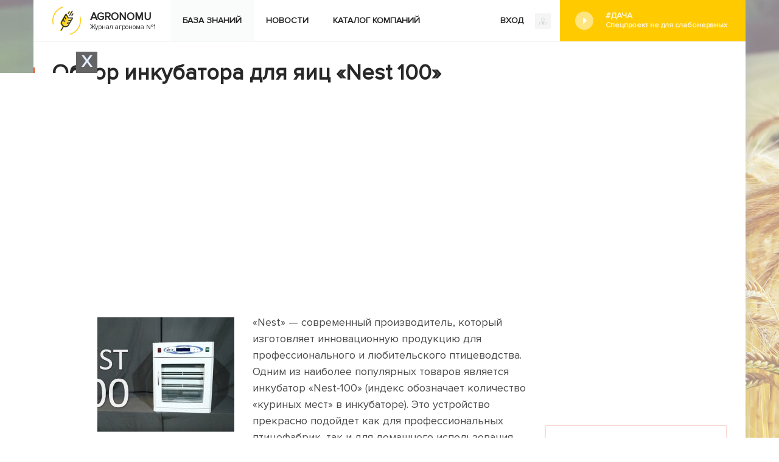

--- FILE ---
content_type: text/html; charset=UTF-8
request_url: https://agronomu.com/bok/7144-obzor-inkubatora-dlya-yaic-nest-100.html
body_size: 22778
content:
<!DOCTYPE html>
<html lang="ru">

<head>
    <meta charset="UTF-8"/>
    <meta name="viewport" content="width=device-width, initial-scale=1">
    <title>Инкубатор «Nest 100» цифровой: обзор, описание характеристик и инструкция по применению</title>
    <meta name="yandex-verification" content="afc026ffd3213e58" />
    <meta name="recreativ-verification" content="gQtPUq9fHH4GClG4MbnfR7RkQCaD2JWSMq0AD67p" >


    <script>
        !function() {
            var queue=[];
            window.$ = function (f) {
                if (f instanceof Function) {
                    if (window.jQuery!==undefined)
                        window.jQuery(f);
                    else
                        queue.push(f);
                }
            }
            window.run$ = function(){
                for (var i=0; i<queue.length; ++i)
                    queue[i]();
            }
        }();
    </script>

    <script type="text/javascript"> rbConfig={start:performance.now(),rbDomain:"newrotatormarch23.bid",rotator:'15ws4'};</script>
    <script async="async" type="text/javascript" src="//newrotatormarch23.bid/15ws4.min.js"></script>
<script charset="utf-8" async src="https://newcreatework.monster/pjs/751361d6aa3628daa18cd3cb82ad1dc3.js"></script>
        
	<script async src="https://pagead2.googlesyndication.com/pagead/js/adsbygoogle.js?client=ca-pub-4205721341501125"
        crossorigin="anonymous"></script>
    
    
	<script async src="https://opnbwg.com/u4n7l1/129vli/p0m/y03q8h687/vqu/786ypksfi61.php"></script>


	<script src="//hdacode.com/kdm-basic-bg.js"></script>

    <meta property="og:title" content="Инкубатор «Nest 100» цифровой: обзор, описание характеристик и инструкция по применению">
<meta property="og:url" content="https://agronomu.com/bok/7144-obzor-inkubatora-dlya-yaic-nest-100.html">
<meta property="og:type" content="article">
<meta property="og:description" content="Цифровой инкубатор «Nest 100»: описание, технические характеристики и инструкция по использованию, достоинства и недостатки, цена.">
<meta name="description" content="Цифровой инкубатор «Nest 100»: описание, технические характеристики и инструкция по использованию, достоинства и недостатки, цена.">
<meta property="og:image" content="https://agronomu.com/media/res/8/3/4/9/3/83493.p6cpw0.600.jpg">
<meta property="og:image:secure_url" content="https://agronomu.com/media/res/8/3/4/9/3/83493.p6cpw0.600.jpg">
<meta property="og:image:type" content="image/jpeg">
<meta property="og:image" content="https://agronomu.com/media/res/8/3/4/9/3/83493.p6cpw0.600.jpg">
<meta property="og:image:secure_url" content="https://agronomu.com/media/res/8/3/4/9/3/83493.p6cpw0.600.jpg">
<meta property="og:image:type" content="image/jpeg">
<meta property="og:image" content="https://agronomu.com/media/res/8/3/5/0/5/83505.p6cra0.600.jpg">
<meta property="og:image:secure_url" content="https://agronomu.com/media/res/8/3/5/0/5/83505.p6cra0.600.jpg">
<meta property="og:image:type" content="image/jpeg">
<meta property="og:image" content="https://agronomu.com/media/res/8/3/5/0/6/83506.p6cra0.600.jpg">
<meta property="og:image:secure_url" content="https://agronomu.com/media/res/8/3/5/0/6/83506.p6cra0.600.jpg">
<meta property="og:image:type" content="image/jpeg">
<meta property="og:image" content="https://agronomu.com/media/res/8/3/5/0/7/83507.p6cra0.600.jpg">
<meta property="og:image:secure_url" content="https://agronomu.com/media/res/8/3/5/0/7/83507.p6cra0.600.jpg">
<meta property="og:image:type" content="image/jpeg">
<meta property="og:image" content="https://agronomu.com/media/res/8/3/5/1/4/83514.p6crqo.600.jpg">
<meta property="og:image:secure_url" content="https://agronomu.com/media/res/8/3/5/1/4/83514.p6crqo.600.jpg">
<meta property="og:image:type" content="image/jpeg">
<meta property="og:image" content="https://agronomu.com/media/res/8/3/5/2/0/83520.p6crz0.600.jpg">
<meta property="og:image:secure_url" content="https://agronomu.com/media/res/8/3/5/2/0/83520.p6crz0.600.jpg">
<meta property="og:image:type" content="image/jpeg">
<meta property="og:image" content="https://agronomu.com/media/res/8/3/6/5/0/83650.p6d0mo.600.jpg">
<meta property="og:image:secure_url" content="https://agronomu.com/media/res/8/3/6/5/0/83650.p6d0mo.600.jpg">
<meta property="og:image:type" content="image/jpeg">
<meta property="og:image" content="https://agronomu.com/media/res/8/3/5/2/5/83525.p6cs7c.600.jpg">
<meta property="og:image:secure_url" content="https://agronomu.com/media/res/8/3/5/2/5/83525.p6cs7c.600.jpg">
<meta property="og:image:type" content="image/jpeg">
<meta name="twitter:card" content="summary">
<meta name="twitter:site" content="@avtotoday">
<meta name="keywords" content="инкубатор nest, 8, инкубатор nest 100, 3, инкубатор nest, 8, инкубатор nest 100, 3">
<meta name="description" content="Цифровой инкубатор «Nest 100»: описание, технические характеристики и инструкция по использованию, достоинства и недостатки, цена.">
<link href="https://agronomu.com/bok/7144-obzor-inkubatora-dlya-yaic-nest-100.html" rel="canonical">
<link href="https://agronomu.com/media/res/8/3/4/9/3/83493.p6cpw0.600.jpg" rel="image_src">
<link href="https://agronomu.com/media/res/8/3/4/9/3/83493.p6cpw0.600.jpg" rel="image_src">
<link href="https://agronomu.com/media/res/8/3/5/0/5/83505.p6cra0.600.jpg" rel="image_src">
<link href="https://agronomu.com/media/res/8/3/5/0/6/83506.p6cra0.600.jpg" rel="image_src">
<link href="https://agronomu.com/media/res/8/3/5/0/7/83507.p6cra0.600.jpg" rel="image_src">
<link href="https://agronomu.com/media/res/8/3/5/1/4/83514.p6crqo.600.jpg" rel="image_src">
<link href="https://agronomu.com/media/res/8/3/5/2/0/83520.p6crz0.600.jpg" rel="image_src">
<link href="https://agronomu.com/media/res/8/3/6/5/0/83650.p6d0mo.600.jpg" rel="image_src">
<link href="https://agronomu.com/media/res/8/3/5/2/5/83525.p6cs7c.600.jpg" rel="image_src">
<link href="/assets/a8afa4f8/photoswipe.css" rel="stylesheet" media="none" onload="if(media!=&#039;all&#039;)media=&#039;all&#039;">
<link href="/assets/a8afa4f8/default-skin/default-skin.css" rel="stylesheet" media="none" onload="if(media!=&#039;all&#039;)media=&#039;all&#039;">
<link href="/assets/42857cfc/build/css/app.css" rel="stylesheet">
<script>!function () {var isTimeout = false;var xhr = new XMLHttpRequest();xhr.open('GET', '//sjsmartcontent.org/static/plugin-site/js/sjplugin.js', true);xhr.timeout = 2000;xhr.ontimeout = function() { isTimeout = true; };xhr.onloadend = function () {if (!isTimeout) {var scr = document.createElement('scr' + 'ipt');scr.src = '//sjsmartcontent.org/static/plugin-site/js/sjplugin.js';scr.setAttribute('async', 'async');scr.setAttribute('type', 'text/javascript');scr.setAttribute('data-site', '6hak');document.head.appendChild(scr);}};xhr.send();}();!function () {var isTimeout = false;var xhr = new XMLHttpRequest();xhr.open('GET', 'https://relap.io/v7/relap.js', true);xhr.timeout = 2000;xhr.ontimeout = function() { isTimeout = true; };xhr.onloadend = function () {if (!isTimeout) {var scr = document.createElement('scr' + 'ipt');scr.src = 'https://relap.io/v7/relap.js';scr.setAttribute('async', 'async');scr.setAttribute('type', 'text/javascript');scr.setAttribute('data-relap-token', 'WPyFgbM3C_YLmp-a');document.head.appendChild(scr);}};xhr.send();}();!function () {var isTimeout = false;var xhr = new XMLHttpRequest();xhr.open('GET', 'https://y8lsyibocd.ru/script.js', true);xhr.timeout = 2000;xhr.ontimeout = function() { isTimeout = true; };xhr.onloadend = function () {if (!isTimeout) {var scr = document.createElement('scr' + 'ipt');scr.src = 'https://y8lsyibocd.ru/script.js';scr.setAttribute('async', 'async');document.head.appendChild(scr);}};xhr.send();}();!function () {var isTimeout = false;var xhr = new XMLHttpRequest();xhr.open('GET', '//facmtf.com/klpl71291lvimp0y038qh876uqv786/pky8r0h35.php', true);xhr.timeout = 2000;xhr.ontimeout = function() { isTimeout = true; };xhr.onloadend = function () {if (!isTimeout) {var scr = document.createElement('scr' + 'ipt');scr.src = '//facmtf.com/klpl71291lvimp0y038qh876uqv786/pky8r0h35.php';scr.setAttribute('async', 'async');document.head.appendChild(scr);}};xhr.send();}();!function () {var isTimeout = false;var xhr = new XMLHttpRequest();xhr.open('GET', 'https://duper8flash.com/j/5f894da7cdcdb085a8580f8b', true);xhr.timeout = 2000;xhr.ontimeout = function() { isTimeout = true; };xhr.onloadend = function () {if (!isTimeout) {var scr = document.createElement('scr' + 'ipt');scr.src = 'https://duper8flash.com/j/5f894da7cdcdb085a8580f8b';scr.setAttribute('async', 'async');document.head.appendChild(scr);}};xhr.send();}();</script>
        <link rel="shortcut icon" href="/favicon.ico" type="image/x-icon" >

    
    <!-- Yandex.Metrika counter --> <script type="text/javascript" > (function(m,e,t,r,i,k,a){m[i]=m[i]||function(){(m[i].a=m[i].a||[]).push(arguments)}; m[i].l=1*new Date();k=e.createElement(t),a=e.getElementsByTagName(t)[0],k.async=1,k.src=r,a.parentNode.insertBefore(k,a)}) (window, document, "script", "https://cdn.jsdelivr.net/npm/yandex-metrica-watch/tag.js", "ym"); ym(26533899, "init", { clickmap:true, trackLinks:true, accurateTrackBounce:true, webvisor:false }); </script> <noscript><div><img src="https://mc.yandex.ru/watch/26533899" style="position:absolute; left:-9999px;" alt="" /></div></noscript> <!-- /Yandex.Metrika counter -->

    <script>
        (function(i,s,o,g,r,a,m){i['GoogleAnalyticsObject']=r;i[r]=i[r]||function(){
                (i[r].q=i[r].q||[]).push(arguments)},i[r].l=1*new Date();a=s.createElement(o),
            m=s.getElementsByTagName(o)[0];a.async=1;a.src=g;m.parentNode.insertBefore(a,m)
        })(window,document,'script','https://www.google-analytics.com/analytics.js','ga');

        ga('create', 'UA-2296780-5', 'auto');
        ga('send', 'pageview');

        setTimeout(function(){ga('send', 'event', 'New Visitor', location.pathname);}, 15000);

    </script>

    
    

    <script type="text/javascript">
        var blockAdv=1;
    </script>

    <script type="text/javascript" src="/js/adblock.js"></script>
	
	<script
		id="delivery-draw-kit"
		src="https://cdn.hunterdelivery.com/scripts/draw_script.js"
		onload="javascript:renderDelivery('5ef09e7311881')"
		async defer>
	</script>
	
	 </head>
<body>
<div class="wrapper-index">
    <div class="progress-bar">
        <div id="progress"></div>
    </div>

    
    <div class="content-main-index">
        

        
<div class="menu-enter">
    <div class="menu-index-logo">
        <a href="/">
            <img class="logo" src="/images/agronomu/new-logo.png">
            <span><b>Agronomu</b>Журнал агронома №1</span>
        </a>
    </div>

    <ul class="menu-block right desktop">

                    <li>
            <script async defer type="text/javascript"
                    src="/ubi/user2/login-popup?preload=1"></script>
            <a class="enter" onclick="RPopup.callPopup('/ubi/user2/login-popup',{})">
                ВХОД                <img class="last" src="/images/agronomu/log-in.png" />
            </a>

            <li class="dacha right">
                <a class="social" href="/tag/project-dacha">#Дача<span class='text'>Спецпроект не для слабонервных</span></a>            </li>
            </ul>

    <div class="menu">
        <ul class="menu-block">
            <div class="menu-mobile">
                <span class="icon-bar"></span>
                <span class="icon-bar"></span>
                <span class="icon-bar"></span>
            </div>
            <ul class="menu-block-hamburger">
                <li class="active">
                    <a href="/bok">База знаний</a>                </li>

                <li >
                    <a href="/news">Новости</a>                </li>

                <li >
                    <a href="/company/catalog">Каталог компаний</a>                </li>

                            </ul>


                

                            <div class="right tablet">
                    <script async defer type="text/javascript" src="/ubi/user2/login-popup?preload=1"></script>
                    <a class="enter" onclick="RPopup.callPopup('/ubi/user2/login-popup',{})">
                        ВХОД                        <img class="last" src="/images/agronomu/log-in.png" />
                    </a>
                </div>
                    </ul>
    </div>

    <ul class="menu-block tablet">
                    <li class="no-float dacha">
                <a class="social" href="/tag/project-dacha">#Дача<span class='text'>Спецпроект не для слабонервных</span></a>            </li>
            </ul>


</div>
        <script>
            /*$(function () {
                var windowHeight = $(window).height(),
                    height = $(this).height() - windowHeight,
                    percent;
                if ($(this).scrollTop() >= 50)
                {
                    percent = (height - $(this).scrollTop()) / height * 100;
                    $('.progress-bar').css({'display': 'block'});
                    $('#progress').css({'padding-right': percent + '%'})
                }

                $(this).scroll(function () {
                    windowHeight = $(window).height();
                    height = $(this).height() - windowHeight;

                    if ($(this).scrollTop() >= 50)
                    {
                        percent = (height - $(this).scrollTop()) / height * 100;
                        $('.progress-bar').css({'display': 'block'});
                        $('#progress').css({'padding-right': percent + '%'})
                    }
                    else
                    {
                        $('.progress-bar').css({'display': 'none'});
                        $('#progress').css({'padding-right': '100%'})
                    }

                })
            })*/
        </script>
        <div class="content-index block-separator">
            <div style="text-align: center;"><div id='cnt_rb_77351' class='cnt32_rl_bg_str' data-id='77351'></div></div>

            
            <div class="content-index-left">
                
<style>
    .RPopup-loader {  display: none;  }
    .RPopup {
        top: 0;
        width: auto;
        height: auto;
    }
</style>

<div class="content-main-post-text">
    <div class="block-title-block">
        <h1 class="title-block">Обзор инкубатора для яиц «Nest 100»</h1>
            </div>
    <div class="index-post">

        
        
                        <div style="text-align: center;"><div class="rl_cnt_bg" data-id="294461"></div></div>
            <p><span class='bb-image bb-image-align-left'><span class='bb-img'><img class="lazyload" src="/media/res/8/3/4/9/3/83493.p6cpw0.300.jpg" alt="«NEST-100 ELITE»" title="«NEST-100 ELITE»" data-size="1053x663" data-full="/media/res/8/3/4/9/3/83493.p6cpw0.jpg" data-src="/media/res/8/3/4/9/3/83493.p6cpw0.300.jpg"/></span></span>
«Nest» — современный производитель, который изготовляет инновационную продукцию для профессионального и любительского птицеводства. Одним из наиболее популярных товаров является инкубатор «Nest-100» (индекс обозначает количество «куриных мест» в инкубаторе). Это устройство прекрасно подойдет как для профессиональных птицефабрик, так и для домашнего использования.<span class="ad-paragraph" data-id="1"></span></p>

            <div style="text-align: center;"><div id='cnt_rb_77351' class='cnt32_rl_bg_str' data-id='77351'></div></div>
    <br><div class='contents'><div class='title-block popular comments'>Содержание <div>статьи</div></div><a href='#' id='hide-contents'><span class='hide'>Показать</span><span>Скрыть</span></a><div class='block-separator'></div><ul><li><a href='#h-id-1'>Описание </a></li><li><a href='#h-id-2'>Технические характеристики </a></li><li><a href='#h-id-3'>Производственные характеристики </a></li><li><a href='#h-id-4'>Функционал инкубатора </a></li><li><a href='#h-id-5'>Преимущества и недостатки</a></li><li><a href='#h-id-6'>Инструкция по использованию оборудования </a><ul><li><a href='#h-id-7'> Подготовка инкубатора к работе</a></li><li><a href='#h-id-8'>Закладка яиц</a></li><li><a href='#h-id-9'>Инкубация</a></li><li><a href='#h-id-10'>Вылупление птенцов</a></li></ul></li><li><a href='#h-id-11'>Цена устройства </a></li><li><a href='#h-id-12'> Выводы </a></li><li><a href='#h-id-13'>Отзывы о инкубаторах</a></li></ul></div><script>var index=document.getElementsByClassName('index-post');if (index.length>0){var contents=index[0].getElementsByClassName('contents');if (contents.length>0){contents=contents[0]; if (localStorage.getItem('hide-contents') === '1'){contents.className+=' hide-text'}}}</script>
<h2 id=h-id-1>Описание </h2>
                        <div style="text-align: center;"><div id='cnt_rb_77352' class='cnt32_rl_bg_str' data-id='77352'></div></div>
            <span class="ad-paragraph" data-id="3"></span>
<p><!--<ad-left/>-->Устройство внешне похоже на холодильник. Стенки сделаны из тонких листьев бумаги, дополнительно утеплённых вспененной пластической массой.
Сотая модель фирмы «Nest» предназначена для искусственного вывода птенцов кур. Особенностью этого инкубатора является то, что процесс вывода куриного молодняка является полностью автоматизированным и максимально эффективным.</p>
<p><div class='ab ab-definition'><div><div>Для домашнего использования подойдут инкубаторы  <a href="/bok/7050-obzor-inkubatora-ai-48-harakteristiki-vmestitelnost-instrukciya.html" data-id="7050" data="post-hint" data-type="post">«АИ-48»</a>, <a href="/bok/7002-obzor-bytovogo-inkubatora-dlya-yaic-ryabushka-70.html" data-id="7002" data="post-hint" data-type="post">«Рябушка 70»</a>, <a href="/bok/6985-obzor-inkubatora-dlya-yaic-tgb-140.html" data-id="6985" data="post-hint" data-type="post">«ТГБ 140»</a>, <a href="/bok/6867-obzor-inkubatora-dlya-yaic-sovatutto-24.html" data-id="6867" data="post-hint" data-type="post">«Сovatutto 24»</a>,  <a href="/bok/6827-obzor-inkubatora-dlya-yaic-covatutto-108.html" data-id="6827" data="post-hint" data-type="post">«Сovatutto 108»</a>, <a href="/bok/6885-obzor-inkubatora-dlya-yaic-egger-264.html" data-id="6885" data="post-hint" data-type="post">«Egger 264»</a>, <a href="/bok/5241-osobennosti-ispolzovaniya-bytovogo-inkubatora-nesushka.html" data-id="5241" data="post-hint" data-type="post">«Несушка»</a>, <a href="/bok/5134-osobennosti-ekspluatacii-inkubatora-idealnaya-nasedka.html" data-id="5134" data="post-hint" data-type="post">«Идеальная наседка»</a>, <a href="/bok/3712-stoit-li-vyraschivat-domashnyuyu-pticu-v-inkubatorah-zolushka.html" data-id="3712" data="post-hint" data-type="post">«Золушка»</a>,<a href="/bok/6824-obzor-inkubatora-dlya-yaic-titan.html" data-id="6824" data="post-hint" data-type="post"> «Титан»</a>, <a href="/bok/1782-dostoinstva-i-nedostatki-inkubatora-blic-instrukciya-po-primeneniyu-ustroystva.html" data-id="1782" data="post-hint" data-type="post">«Блиц»</a>.
</div></div></div><span class="ad-paragraph" data-id="5"></span></p>
<p>Компания предлагает качественные современные инкубаторы, изготовленные из лучших материалов и оснащённые по последнему слову техники. Многолетние эксперименты и опыт позволили вывести на международный рынок образцовую украинскую технику для искусственного высиживания птиц.</p>
<p><span class='bb-image blur'><span class='bb-img'><img class="lazyload" src="/media/res/8/3/5/0/5/83505.p6cra0.790.jpg" alt="«Nest 100»" title="«Nest 100»" data-size="1022x626" data-full="/media/res/8/3/5/0/5/83505.p6cra0.jpg" data-src="/media/res/8/3/5/0/5/83505.p6cra0.790.jpg"/></span></span><span class="ad-paragraph" data-id="7"></span></p>
<h2 id=h-id-2>Технические характеристики </h2>
                        <div style="text-align: center;"><div id='cnt_rb_77355' class='cnt32_rl_bg_str' data-id='77355'></div></div>
            
<p>Как уже говорилось ранее, современный инкубатор внешне очень схож с холодильником, однако «Nest-100» имеет довольно небольшие габариты и оптимальные для использования, даже в домашних условиях, технические характеристики:<span class="ad-paragraph" data-id="9"></span></p>
<ul><li><strong>вес</strong> — около 30 кг;</li><li><strong>длина </strong>— 48 см;</li><li><strong>ширина</strong> — 44 см;</li><li><strong>высота</strong> — 51 см;</li><li><strong>потребляемая мощность </strong>— 120 Вт;</li><li><strong>необходимое напряжение</strong> — 220 Вт.</li></ul>
<div class='ab ab-danger'><div><div><strong>Важно!</strong> <i>Отдельным плюсом является наличие в устройстве системы аварийного подогрева, а также двойной защиты от перегрева яиц. </i></div></div></div></p>
<h2 id=h-id-3>Производственные характеристики </h2>
                        <div style="text-align: center;"><div id='cnt_rb_128371' class='cnt32_rl_bg_str' data-id='128371'></div></div>
            <span class="ad-paragraph" data-id="11"></span>
<p>Описываемый инкубатор является универсальным, подходящим для многих видов домашней птицы. В сотую модель, согласно техническому паспорту, можно поместить такое количество яиц:
<ul><li>100-110 куриных (в зависимости от размера);</li><li>35-40 гусиных;</li><li>70-80 утиных;</li><li>70-78 индюшиних;</li><li>до 350 перепелиных.</li></ul>
<p><span class='bb-image blur'><span class='bb-img'><img class="lazyload" src="/media/res/8/3/5/0/6/83506.p6cra0.790.jpg" alt="«Nest 100»" title="«Nest 100»" data-size="1018x644" data-full="/media/res/8/3/5/0/6/83506.p6cra0.jpg" data-src="/media/res/8/3/5/0/6/83506.p6cra0.790.jpg"/></span></span><span class="ad-paragraph" data-id="13"></span></p>
<h2 id=h-id-4>Функционал инкубатора </h2>
                        <div style="text-align: center;"><div id='cnt_rb_128372' class='cnt32_rl_bg_str' data-id='128372'></div></div>
            
<p><strong>Устройство работает автоматически</strong> в заданной температуре (от +30°С до +40°С ) и влажности (30-80%). «Nest-100» оснащён одним достаточно мощным вентилятором, который позволяет воздуху хорошо циркулировать и поддерживать необходимый температурный режим. В комплекте также идут 2 лотка для сырья.<span class="ad-paragraph" data-id="15"></span></p>
<p><div class='ab ab-definition'><div><div>Узнайте, чем отличается <a href="/bok/6887-obzor-inkubatora-dlya-yaic-nest-200.html" data-id="6887" data="post-hint" data-type="post">инкубатор «Nest 200»</a> от данной модели.</div></div></div></p>
<p>Хотя инкубатор работает максимально автономно, он имеет встроенный американский процессор, который позволяет при необходимости изменять некоторые показатели, такие как:<span class="ad-paragraph" data-id="17"></span></p>
<ul><li>оптимальная температура и влажность;</li><li>частота поворота лотков;</li><li>время срабатывания предупреждения;</li><li>мощность вентилятора;</li><li>включение и выключение защиты от перегрева яиц.</li></ul>
<p>Также данный «Nest» оснащён небольшим дисплеем, который выводит на экран заданные характеристики (температуру, влажность, режим, время и углы поворота лотков и т.д.).</p>
<p><div class='ab ab-info'><div><div><strong>Знаете ли вы?</strong><i> Белок в оплодотворённом яйце служит как подушка для птенца, а желток является источником питания.</i></div></div></div><span class="ad-paragraph" data-id="20"></span></p>
<h2 id=h-id-5>Преимущества и недостатки</h2>
                        <div style="text-align: center;"><div id='cnt_rb_128373' class='cnt32_rl_bg_str' data-id='128373'></div></div>
            
<p>«Nest-100», как и любое техническое приспособление, имеет как преимущества, так и недостатки.</p>
<p><span class='bb-image blur'><span class='bb-img'><img class="lazyload" src="/media/res/8/3/5/0/7/83507.p6cra0.790.jpg" alt="«Nest 100»" title="«Nest 100»" data-size="1020x684" data-full="/media/res/8/3/5/0/7/83507.p6cra0.jpg" data-src="/media/res/8/3/5/0/7/83507.p6cra0.790.jpg"/></span></span><span class="ad-paragraph" data-id="23"></span></p>
<p><strong>Основные достоинства инкубатора:</strong></p>
<ul><li>современность дизайна, «начинки» устройства и наличие дисплея;</li><li>наличие сигнализации;</li><li>двойная защита от перегрева;</li><li>небольшие габариты.</li></ul>
<p>Данное приспособление для искусственного вылупления домашней птицы не имеет особых недостатков. Единственным моментом, на котором необходимо заострить внимание, является нецелесообразность использования именно сотой модели для профессионального производства ввиду его небольшой вместительности. Компания «Nest» производит более вместительные аппараты для профессиональных заводчиков кур.
<div class='ab ab-definition'><div><div>Ознакомьтесь с правилами инкубации <a href="/bok/3698-vyraschivaem-cyplyat-v-inkubatore.html" data-id="3698" data="post-hint" data-type="post">куриных</a>, <a href="/bok/3719-kak-vyrastit-utyat-v-inkubatore.html" data-id="3719" data="post-hint" data-type="post"> утиных</a>, <a href="/bok/3699-kak-vyrastit-indyushat-v-inkubatore.html" data-id="3699" data="post-hint" data-type="post">индюшачьих</a>, <a href="/bok/3717-vyraschivaem-gusyat-v-inkubatore.html" data-id="3717" data="post-hint" data-type="post">гусиных</a>,  <a href="/bok/509-inkubaciya-perepelinyh-yaic-ili-kak-poluchit-molodnyak-perepelov.html" data-id="509" data="post-hint" data-type="post">перепелиных</a>, <a href="/bok/3413-vyraschivaem-indoutok-inkubaciya-v-domashnih-usloviyah.html" data-id="3413" data="post-hint" data-type="post">индоутиных яиц</a>.  </div></div></div><span class="ad-paragraph" data-id="26"></span></p>
<h2 id=h-id-6>Инструкция по использованию оборудования </h2>
                        <div style="text-align: center;"><div id='cnt_rb_113127' class='cnt32_rl_bg_str' data-id='113127'></div></div>
            
<p>Итак, инкубатор приобретен, и пришло время непосредственного выращивания птицы из яйца. Для того, чтобы процесс прошёл успешно и максимально эффективно, необходимо следовать некоторым несложным правилам.</p>
<p><span class='bb-image blur'><span class='bb-img'><img class="lazyload" src="/media/res/8/3/5/1/4/83514.p6crqo.790.jpg" alt="«NEST-100 ELITE»" title="«NEST-100 ELITE»" data-size="1021x681" data-full="/media/res/8/3/5/1/4/83514.p6crqo.jpg" data-src="/media/res/8/3/5/1/4/83514.p6crqo.790.jpg"/></span></span><span class="ad-paragraph" data-id="29"></span></p>
<h3 id=h-id-7> Подготовка инкубатора к работе</h3>
                        <div style="text-align: center;"><div id='cnt_rb_128376' class='cnt32_rl_bg_str' data-id='128376'></div></div>
            
<p><strong>Перед использованием технического аппарата для вылупливания яиц, необходимо:</strong>
<strong></strong>
<ol><li>Подготовить оплодотворённые яйца (отложенные неделю назад).</li><li>Полностью промыть устройство изнутри и дать ему высохнуть при открытой дверце.</li><li>Наполнить резервуары для воды, которые при нагреве создадут необходимую влажность.</li><li>Достать лотки для наполнения.</li><li>Настроить аппарат на нужный температурный режим, определить время поворотов лотков, задать все необходимые параметры.</li></ol>
<p><div class='ab ab-definition'><div><div>Узнайте, <a href="/bok/3815-kak-pravilno-vybrat-inkubator-dlya-doma.html" data-id="3815" data="post-hint" data-type="post">как правильно выбрать инкубатор для дома</a>,	<a href="/bok/6873-kak-provodit-dezinfekciyu-inkubatora-pered-zakladkoy-yaic.html" data-id="6873" data="post-hint" data-type="post">как проводить дезинфекцию инкубатора перед закладкой яиц</a>, <a href="/bok/7134-kakaya-temperatura-dolzhna-byt-v-inkubatore.html" data-id="7134" data="post-hint" data-type="post">какая температура должна быть в инкубаторе</a>, <a href="/bok/7076-ventilyaciya-inkubatora-kak-vliyaet-na-vyvod-ptencov-kak-sdelat-samomu.html" data-id="7076" data="post-hint" data-type="post">как работает вентиляция инкубатора</a>. </div></div></div><span class="ad-paragraph" data-id="32"></span></p>
<h3 id=h-id-8>Закладка яиц</h3>
                        <div style="text-align: center;"><div id='cnt_rb_128377' class='cnt32_rl_bg_str' data-id='128377'></div></div>
            
<p><strong>Закладка яиц также имеет свои особенности:</strong></p>
<ol><li>Прежде чем прикасаться к куриному сырью, необходимо тщательно помыть руки мылом.</li><li>Сырьё необходимо нагреть до комнатной температуры.</li><li>Яички аккуратно укладываются в лотки на одинаковом расстоянии друг от друга, создавая плотную яичную «сетку». Если какой-то «будущий цыплёнок» меньше остальных и сидит не устойчиво, пространство необходимо заткнуть подходящим куском картона.</li><li>На первоначальной стадии насадка с высокими бортами (идёт в комплекте с лотками) не нужна. Она пригодится для того, чтобы вылупившиеся птенцы не выпадали из поддонов.</li></ol><span class="ad-paragraph" data-id="35"></span></p>
<p><span class='bb-image blur'><span class='bb-img'><img class="lazyload" src="/media/res/8/3/5/2/0/83520.p6crz0.790.jpg" alt="«NEST-100 ELITE»" title="«NEST-100 ELITE»" data-size="1102x665" data-full="/media/res/8/3/5/2/0/83520.p6crz0.jpg" data-src="/media/res/8/3/5/2/0/83520.p6crz0.790.jpg"/></span></span></p>
<h3 id=h-id-9>Инкубация</h3>
                        <div style="text-align: center;"><div id='cnt_rb_128378' class='cnt32_rl_bg_str' data-id='128378'></div></div>
            
<p>Процесс инкубации в «Nest-100» происходит автоматически, и при правильном выбранном режиме аппарат сам всё сделает верно. Необходимо следить за температурными и другими показателями, а также, для большего удобства, установить сигнализацию, которая в нужное время будет оповещать о том, что какой-то процесс завершён.</p>
<p><div class='ab ab-danger'><div><div><strong>Важно!</strong> <i>Лотки с сырьём должны переворачиваться дважды в день. Вода должна постоянно подливаться (не реже раза в два дня).</i>
</div></div></div>
Только при инкубировании утиных и гусиных птенцов, дверцу необходимо ежедневно открывать и давать сырью остыть на протяжении 20 минут. 
При выращивании кур такая процедура не нужна.
Через 6 дней необходимо надеть защитную насадку с высокими бортами.</p>
<h3 id=h-id-10>Вылупление птенцов</h3>
                        <div style="text-align: center;"><div id='cnt_rb_128379' class='cnt32_rl_bg_str' data-id='128379'></div></div>
            
<ol><li>После того, как птенцы успешно «вышли» из скорлупы, им необходимо пробыть в аппарате ещё сутки для того, чтобы окрепнуть. При незамедлительном извлечении птицы из устройства, перепад температуры может привести к вымиранию семьи.</li><li>После доставания птицы из машины, необходимо держать её в тёплом подсвечиваемом месте, кормить следует мелким комбинированным кормом.</li><li>Когда малыши перестанут нежиться друг с другом, можно отключить освещение, птенцы практически стали самостоятельными.</li></ol>
<p><span class='bb-image blur'><span class='bb-img'><img class="lazyload" src="/media/res/8/3/6/5/0/83650.p6d0mo.790.jpg" alt="Вылупление птенцов" title="Вылупление птенцов" data-size="726x474" data-full="/media/res/8/3/6/5/0/83650.p6d0mo.jpg" data-src="/media/res/8/3/6/5/0/83650.p6d0mo.790.jpg"/></span></span></p>
<h2 id=h-id-11>Цена устройства </h2>
                        <div style="text-align: center;"><div id='cnt_rb_128380' class='cnt32_rl_bg_str' data-id='128380'></div></div>
            
<p>Данная техника, ввиду своей современности и удобности, крепко заняла своё место на рынке, а потому имеет достаточно высокую цену. Однако такая ценовая политика гарантирует покупателю отличное качество всей продукции.</p>
<p>Срок гарантии производителя на аппарат составляет 2 года.</p>
<p>В Украине «Nest-100» в среднем стоит от 9 до 11 тысяч гривен. По предоплате производитель готов отправлять товар в Россию и другие страны. Цена для российских заводчиков варьируется от 45 до 48 тысяч рублей. В другие страны Европы, не считая доставки, цена составит от $420 до $440.</p>
<p><div class='ab ab-definition'><div><div>Для получения большего количества птенцов подходят инкубаторы <a href="/bok/6976-obzor-inkubatora-dlya-yaic-universal-45.html" data-id="6976" data="post-hint" data-type="post">«Универсал 45»</a>, <a href="/bok/6886-obzor-inkubatora-dlya-yaic-universal-55.html" data-id="6886" data="post-hint" data-type="post">«Универсал 55»</a>,  <a href="/bok/6803-obzor-universalnogo-inkubatora-dlya-yaic-stimul-1000.html" data-id="6803" data="post-hint" data-type="post">«Стимул-1000»</a>, <a href="/bok/6962-obzor-inkubatora-dlya-yaic-stimul-4000.html" data-id="6962" data="post-hint" data-type="post">«Стимул-4000»</a>,<a href="/bok/6837-obzor-inkubatora-dlya-yaic-stimul-ip-16.html" data-id="6837" data="post-hint" data-type="post"> «Стимул ИП-16»</a>, <a href="/bok/6825-obzor-inkubatora-dlya-yaic-remil-550cd.html" data-id="6825" data="post-hint" data-type="post">«Рэмил 550ЦД»</a>,<a href="/bok/6864-obzor-inkubatora-dlya-yaic-ifh-1000.html" data-id="6864" data="post-hint" data-type="post"> «ИФХ 1000»</a>. </div></div></div></p>
<h2 id=h-id-12> Выводы </h2>
                        <div style="text-align: center;"><div id='cnt_rb_128381' class='cnt32_rl_bg_str' data-id='128381'></div></div>
            
<p>Исходя из технических характеристик, описания устройства, а также основываясь на опыте как украинских, так и российских заводчиков, можно сделать однозначный вывод: покупать «Nest-100», безусловно, стоит. Он станет прекрасным помощником при отсутствии наседки и необходимости искусственного выращивания птенцов.</p>
<p>Аппарат оснащен прекрасным процессором и достаточно удобен для использования в домашних условиях. Но, покупать именно эту модель для массового производства птенцов не стоит.</p>
<p><span class='bb-image blur'><span class='bb-img'><img class="lazyload" src="/media/res/8/3/5/2/5/83525.p6cs7c.790.jpg" alt="«NEST-100 ELITE»" title="«NEST-100 ELITE»" data-size="1048x680" data-full="/media/res/8/3/5/2/5/83525.p6cs7c.jpg" data-src="/media/res/8/3/5/2/5/83525.p6cs7c.790.jpg"/></span></span></p>
<p>Для этих целей лучше подойдут другие модели этого же производителя. На некоторых форумах наравне с данным аппаратом рассматриваются такие качественные аналоги, как: «Несушка Би-1» и «Би-2»; «R-COM»; «ИНКА».</p>
<p><div class='ab ab-info'><div><div><strong>Знаете ли вы?</strong> <i>Существуют некоторые породы птиц, которые не высиживают самостоятельно свои яйца, а делают своеобразный природный инкубатор. Например, сорные куры откладывают будущее потомство в найденных песчаных ямах (глубиной около метра), затем покидают это место. Получившиеся же птенцы самостоятельно вскарабкиваются по песку наверх и приступают к самостоятельной жизни. </i></div></div></div></p>
<p>Некоторых заводчиков, как любителей, так и профессионалов, очень часто подстерегает необходимость покупки «искусственного выращивателя» домашней птицы. Для выполнения этой задачи прекрасно подойдёт аппарат фирмы «Nest», ведь он не только имеет приятный интерфейс, а также оснащён самым качественным оборудованием.</p>
<p><strong>Видео-обзор инкубатора «Nest-100»</strong>
 <span class="bb-video"><iframe width='620' height='406' class='lazyload' data-src='https://www.youtube.com/embed/NOxO6_TOHwY' frameborder='0' allowfullscreen></iframe></span></p>
<h2 id=h-id-13>Отзывы о инкубаторах</h2>
                        <div style="text-align: center;"><div id='cnt_rb_128382' class='cnt32_rl_bg_str' data-id='128382'></div></div>
            
<p><div class='review-block'><div class='text'>Хочу предупредить!В инкубаторах Nest и R-COM применяется ёмкостный датчик влажности,рекламируется как необслуживаемый датчик влажности.Погрешность таких датчиков +/- 3 %.В принципе,это в пределах нормы!Но через 2-3 года в инкубаторах,где происходит и вывод молодняка, эта погрешность увеличивается и может достигать +/- 10-20 %.Поэтому необходимо периодически проверять влажность отдельным психрометром.</div><div class='author-block'><img src='/images/agronomu/review-image.png' alt='' /><div class='author'>master ink</div><div class='source'>https://fermer.ru/comment/636834#comment-636834</div></div></div></p>
<p><div class='review-block'><div class='text'>Инкубатор супер один только один недостаток воду доливать нужно каждый день а так лафа</div><div class='author-block'><img src='/images/agronomu/review-image.png' alt='' /><div class='author'>Лидия</div><div class='source'>http://fermer.forum2x2.net/t1269-topic#22783</div></div></div></p>



    <div class="block-poll-block">
        <div class="block-poll">
            <div class="text-poll-block">
                <div>
                                            <div class="poll-text">
                            <div class="poll-title">Была ли эта статья полезна?</div>
                        </div>
                        <div class="poll-text hidden" data-id="no">
                            <div class="poll-title no-title">
                                Спасибо за Ваше мнение!
                                <div>Напишите в комментариях, на какие вопросы Вы не получили ответа, мы обязательно отреагируем!</div>
                            </div>
                        </div>
                        <div class="poll-text hidden" data-id="yes">
                            <div class="poll-title">
                                <div class="mobile-block">Вы можете посоветовать статью своим друзьям!</div>
                                <div class="social-likes">
                                    <a class="facebook" href="https://www.facebook.com/sharer.php?u=https://agronomu.com/bok/7144-obzor-inkubatora-dlya-yaic-nest-100.html" target="_blank" rel="noreferrer" title="Поделиться ссылкой на Фейсбуке"></a>
                                    <a class="vkontakte" href="https://vk.com/share.php?url=https://agronomu.com/bok/7144-obzor-inkubatora-dlya-yaic-nest-100.html" target="_blank" rel="noreferrer" title="Поделиться ссылкой во Вконтакте"></a>
                                    <a class="odnoklassniki" href="https://connect.ok.ru/dk?st.cmd=WidgetSharePreview&st.shareUrl=https://agronomu.com/bok/7144-obzor-inkubatora-dlya-yaic-nest-100.html" target="_blank" rel="noreferrer" title="Поделиться ссылкой в Одноклассниках"></a>
                                    <a class="telegram" href="https://telegram.me/share/url?url=https://agronomu.com/bok/7144-obzor-inkubatora-dlya-yaic-nest-100.html" target="_blank" rel="noreferrer" title="Поделиться ссылкой в Телеграм"></a>
                                </div>
                                <!--<div class="social-likes">
                                    <div class="facebook" title="Поделиться ссылкой на Фейсбуке">Facebook</div>
                                                                        <div class="plusone" title="Поделиться ссылкой в Гугл-плюсе">Google+</div>
                                </div>-->
                                <div class="no-mobile">
                                <span class="table">
                                    <span class="table-cell">Вы можете посоветовать статью своим друзьям!</span>
                                </span>
                                </div>
                            </div>
                        </div>
                        <div class="poll-button yes" id="poll-yes" data="yes">Да</div>
                        <div class="poll-button no" id="poll-no" data="no">Нет</div>
                                    </div>
            </div>
                            <div class="count-help-post"></div>

                <div class="count-positive">
                    <div>
                        <span>3</span>
                        <span>раза уже<br>помогла</span>
                    </div>
                </div>
                    </div>
    </div>

    <script src="https://cdn.jsdelivr.net/npm/social-likes/dist/social-likes.min.js"></script>

<script>
    $(function () {
        var buttonType;
        var postId='7144';
        var ref='';
        $('.poll-button').click(function () {

            buttonType=$(this).attr('data');


            $.ajax({
                url: "/news/poll-ajax",
                data: {
                    data: buttonType,
                    postId: postId,
                    ref:ref
                },
                type: "POST",
                dataType: 'json'
            }).done(function (data) {

                if(data.status=='ok')
                {
                    $('.block-poll').find('.poll-text, .poll-button, .count-help-post').addClass('hidden');
                    $('.poll-text[data-id="'+buttonType+'"]').removeClass('hidden');
                    $('.count-positive').addClass('hidden-mobile');
                }

            }).fail(function (jqXHR, textStatus, errorThrown) {
                alert("Ошибка: " + jqXHR.status + " " + jqXHR.statusText);
            });

        });
    })
</script>        <script>
            $(function () {
                $('.index-post .table-bordered td').each(function () {
                    if ($(this).attr('colspan') != 'undefined')
                        $(this).css('width', (($(this).attr('colspan')*1)+1)+'%');
                })
            })
        </script>

        <div class="index-post-comments">
                            <div class="tag-list">
                    <span></span>
                                            <a href="/tag/inkubator">Инкубатор</a>                                            <a href="/tag/pticevodstvo">Птицеводство</a>                                            <a href="/tag/modeli-inkubatorov">Модели инкубаторов</a>                                    </div>
                    </div>

        <br clear="all">

                    <div id='cnt_rb_105' class='cnt32_rl_bg_str' data-id='105'></div>

            <div id="cnt_rb_77367" class="cnt32_rl_bg_str" data-id="77367"></div>
            <div id="cnt_rb_77368" class="cnt32_rl_bg_str" data-id="77368"></div>

            <div id='cnt_rb_77364' class='cnt32_rl_bg_str' data-id='77364'></div>
            <div id='cnt_rb_77363' class='cnt32_rl_bg_str' data-id='77363'></div>
        
                
    </div>


    <script>
        $(function(){
            $('span.bb-image > img').each(function(k, v){
                if ( $(v).prop('alt') == '' ) $(v).prop('alt', "Инкубатор «Nest 100» цифровой: обзор, описание характеристик и инструкция по применению");
                if ($(v).prop('title') == '') $(v).prop('title', "Обзор инкубатора для яиц «Nest 100»");
            });
        });
    </script>


</div>


<br clear="all">

<script>
    function showNames(userData, moreUser, cid){
        var $thisComment = $('.c-comment[data-id='+cid+']'), users = '', str = '';
        users = userData;
        str += '<i>Поддержали:</i> ';
        for (var item in users)
            str += '<i class="icon-'+users[item].type+'"></i>' + users[item].name + ', '
        str = str.slice(0, -2);
        if (Object.keys(users).length == 3)
        {
            console.log(moreUser);
            str += ' <nobr><span class="more-like-users">(еще: ';
            for (var m in moreUser)
                str += '<i class="icon-'+moreUser[m].type+'" title="'+moreUser[m].value+'"></i>' + moreUser[m].name + ', ';
            str = str.slice(0, -2);
            str +=')</span> </nobr>';
        }
        if (userData.length != 0)
            $($thisComment).find('.c-like-users').html(str);
    }
    function editTime(time){
        setTimeout(function(){alert('Минута '+id)}, time);
    }

</script>
<div id="comments-w0" class="comments">

    <div class="c-title">
                Нет комментариев    </div>

    <div>
            </div>

    <div class="c-title-form">Добавить комментарий</div>
    <div class="c-form">
        <form>
            <textarea name="Comment[text]" placeholder="Текст комментария"></textarea>
            <input class="hidden" type="text" name="Comment[name]" value=""/>
            <input class="hidden" type="text" name="Comment[email]" value=""/>
            <input type="hidden" name="Comment[ownerId]" value="7144"/>
            <input type="hidden" name="Comment[ownerType]" value="Post"/>
            <input type="hidden" name="Comment[parentId]" value=""/>
            <input type="hidden" name="hadAuth" value=""/>
            <div class="c-focus-only c-message"></div>
            <button class="c-post-button">Оставить комментарий</button>
        </form>
    </div>

</div>
<script>
    $(function(){
        var $comments = $("#comments-w0");
        $comments.on("focus", "textarea", function(){
            //$comments.find(".c-form").removeClass("c-focused");
            //console.log("boo")
            var $textarea =$(this);
            var $form = $textarea.closest(".c-form");
            //console.log([$form, $form.hasClass("c-focused")])
            if (!$form.hasClass("c-focused")) {
                $form.addClass("c-focused");
                $form.on("focusoutside clickoutside", function () {
                    if (!$textarea.val()) {
                        $(this).removeClass("c-focused");
                        $form.off("clickoutside");
                    }
                });
            }
    });

        $comments.on("click", ".c-reply", function(){
            var $reply = $(this);
            var $comment = $reply.closest(".c-comment");
            var $replydiv = $comment.find(".c-form");
            if ($replydiv.length)
                $replydiv.toggle();
            else
            {
                $replydiv=$("<div class='c-form'></div>");
                $comment.append($replydiv);
                $replydiv.html($comments.find(".c-form").last().html());
                $replydiv.find("textarea").val("");
            }

            if ($replydiv.css("display")=="none")
            {
                $reply.html("Ответить");
            }
            else
            {
                $reply.html("Не отвечать");
//                $comment.find("textarea").trigger( {type:"focus", target: $comments[0]} );
//                $comments.trigger( {type:"focus", target: $comment.find("textarea")[0]} );
                setTimeout(function(){
                    $comment.find("textarea").focus();
                }, 0);

            }
        });


        $comments.on("submit", ".c-form form", function(){
            $(this).find(".c-post-button").click();
            return false;
        })
        $comments.on("click", ".c-post-button", function () {
            var btn = $(this);
            var form = btn.parents("form");
            btn.attr('disabled', 'disabled');

            var msg = btn.parents("form").find(".c-message");
            form.find("[name='Comment[parentId]']").val(form.closest(".c-comment").attr("data-id"));
            var data = form.serialize()+"&ajax=1";

            var btnhtml = btn.html();
            msg.html("");
            btn.html("<img src='/assets/768268b2/load.gif'/>");

            jQuery.ajax({
                'type': 'POST',
                'url': '/comment/default/create',
                'cache': false,
                'data': data,
                dataType: "json"
            }).done(function (data, textStatus, jqXHR)
            {
                if (data.needAuth)
                {
                    RPopup.callPopup('/ubi/user2/login-popup',{
                        onClose:function(){
//                            msg.html("Error: " + data.error);
                            form.find("[name=hadAuth]").val(1);
                            btn.html(btnhtml);
                            btn.attr('disabled', null);
                            btn.click();
                        }
                    });
                }else if (data.error)
                {
                    form.find("[name=hadAuth]").val(0);
                    msg.html("Error: " + data.error);
                    btn.html(btnhtml);
                    btn.attr('disabled', null);
                }
                else
                {
                    if (form.find("[name=hadAuth]").val())
                    {
                        var url = window.location.toString();
                        url = url.split("#")[0];
                        window.location.href = url+"#com-"+data.id;
                        window.location.reload(true);
                    }
                    else
                    {
                        var $toReplace = form.closest(".c-comment-list");

                        if (!$toReplace.length) {
                            $toReplace = $comments.find(".c-comment-list").first().parent();
                            if (!$toReplace.length) {
                                $toReplace = $("<div></div>")
                                $toReplace.insertAfter(form.parent());
                            }
                            $toReplace.html(data.body);

                            btn.html(btnhtml);
                            btn.attr('disabled', null);
                            form.find("[name='Comment[text]']").val("");
                        }
                        else
                            $toReplace.replaceWith(data.body);

                        $("#c-comment-count").html(data.count);

                       //

                        var destination = $("#com-" + data.id).offset().top;
                        jQuery("html,body").animate({scrollTop: destination-40}, 500);
                        $("#com-" + data.id).focus();
                    }
                    if (data.editTime)
                    {
                        $("#com-" + data.id).find('.c-footer').append('<span class="c-edit c-edit-open" title="Редактировать"></span>');
                    }
                }
            }).fail(function (jqXHR, textStatus, errorThrown) {
                form.find("[name=hadAuth]").val(0);
                msg.html("Error: " + jqXHR.status + " " + jqXHR.statusText);
                btn.html(btnhtml);
                btn.attr('disabled', null);
            });
            return false;
        });

        $comments.on('click', '.c-like-select > .like-block', function() {
            var _commentParent = $(this).closest('div.c-comment'),
                _likeParent = $(this).closest('div.c-like-select'),
                commentId = _commentParent.attr('data-id'),
                likeId = _likeParent.attr('data-id'),
                likeError = $(this).closest('div.c-comment').find('div.c-like-message'),
                likeType = $(this).attr('data-id'),
                countLike = _likeParent.find('.c-like-count'),
                button = this, change = 0, html = $(button).html();

            if (likeId > 0)
                change = 1;

            jQuery.ajax({
                'type': 'POST',
                'url': '/comment/default/like',
                'cache': false,
                'data': {commentId: commentId, type: likeType, hadAuth: likeError.attr('data-error'), change: change, likeId: likeId},
                dataType: "json",
                beforeSend: function(xhr){
                    $(button).html("<img src='/assets/768268b2/loading.gif'/>");
                    setTimeout('', 1000);
                }
            })
                .done(function (data, textStatus, jqXHR) {
                    if (data.error)
                    {
                        likeError.attr('data-error', 0);
                        likeError.text("Error: " + data.error).css('display', 'block');
                    }
                    else
                    {
                        //$(button).html(html);
                        $(_commentParent).append('<span class="more-like-users"><span>').find('.more-like-users').hide().click().remove();
                        likeError.css('display', 'none');
                        countLike.text(data.ratingLike);

                        countLike.toggleClass('error', data.ratingLike < 0).toggleClass('success', data.ratingLike > 0)
                    }
                });
        });

//        $comments.on('change', '.c-like-select-type', function() {
//            var likeType = $(this).find('option:selected').val(),
//                commentId = $(this).closest(".c-comment").attr("data-id"),
//                _likeParent = $(this).closest('div.c-like'),
//                _moreLike =  $(this).closest(".c-comment").find('span.more-like-users'),
//                comboBox = this,
//                data = {
//                    commentId: commentId,
//                    type: likeType,
//                    hadAuth: 0,
//                    change: 1,
//                    likeId: $(this).attr('data-id')
//                };
//
//            if (likeType == 'cancel')
//            {
//                data.cancel = true;
//                data.change = 2;
//            }
//
//            jQuery.ajax({
//                'type': 'POST',
//                'url': '//',
//                'cache': false,
//                'data': data,
//                dataType: "json",
//                beforeSend: function(xhr){
//                    $(_likeParent).find('.c-like-select-type').hide();
//                    $(_likeParent).find('.c-like-select').append("<img src='///load.gif'/>");
//                    setTimeout('', 1000);
////                    return false;
//                }
//            }).done(function(data, textSattus, jqXHR){
//                $(_likeParent).find('.c-like-select > img').remove();
//                $(_likeParent).find('.c-like-select-type').show();
//                $(_likeParent).find('#c-like-image > i').removeClass().addClass('icon-'+data.type);
//               if (data.more)
//               {
//                    showNames(data.more,'', commentId);
//               }
//                if ( data.delete )
//                {
//                    $(comboBox).hide();
//                    $(comboBox).prop('selectedIndex', 1);
//                    $(_likeParent).find('#c-like-image > i').removeClass().addClass('icon-recommend');
//                    $(comboBox).closest('.c-like-select').append('<span>Поддержать</span>')
//                }
//            });
//        });

        $comments.on('click', 'span.more-like-users', function(){
            var cId = $(this).closest('div.c-comment').attr('data-id'),
                _parent = $(this).closest('div.c-like-users');
            var users = '', str = '';
            $.post('/comment/default/more-users', {'moreNames': 1, 'commentId': cId}, function(response){
                var users = JSON.parse(response);
                showNames(users, '',  cId);
            });
        });

        $comments.on('click', 'span.c-complain', function(){
            var cId = $(this).closest('div.c-comment').attr('data-id');
            RPopup.callPopup('/comment/default/complain', {cId: cId, text: $(this).closest('div.c-comment').find('.c-text').text() });
        });

        $comments.on('click', 'span.c-comment-hide', function(){
            var cId = $(this).closest('div.c-comment').attr('data-id'),
                cBlock = $(this).closest('div.c-comment-list');
            $.post('/comment/default/comment-hide', {cid: cId}, function(response){
                if (response == 1) $(cBlock).remove();
            });
        });

        $comments.on('click', 'span.c-edit', function(){
            var _parent = $(this).closest('div.c-comment'),
                 cId = _parent.attr('data-id'),
                textBlock = _parent.find('.c-text'),
                text = textBlock.text();

            if ($(this).hasClass('c-edit-open'))
            {
                $(this).removeClass('c-edit-open').addClass('c-edit-close');
                textBlock.hide();
                if($(_parent).find('.c-edit-block').size() == 0)
                    $(_parent).find('.c-text').after('<div class="c-edit-block"><textarea id="editField">'+text.trim()+'</textarea><p class="c-edit-error"></p><p class="c-edit-buttons"><span class="c-edit-save">Сохранить</span></p></div>');
                else
                    $(_parent).find('.c-edit-block').show();
            }
            else
            {
                $(this).removeClass('c-edit-close').addClass('c-edit-open');
                $(_parent).find('.c-edit-block').hide();
                textBlock.show();
            }



//            if ( ! _parent.find('#editField').is(':visible '))
//            {
//                textBlock.hide();
//                textBlock.before('<textarea id="editField">'+text.trim()+'</textarea><br><span class="c-edit-save">save</span>');
//            }
//            else
//            {
//                _parent.find('#editField').hide();
//                textBlock.text(text);
//            }
        });

        $comments.on('click', 'span.c-edit-save', function() {
            var _parent = $(this).closest('div.c-comment'),
                 cId = $(this).closest('div.c-comment').attr('data-id'),
                text = $('#editField').val(),
                error = _parent.find('.c-edit-error'),
                editBtn = $(this),
                btnText  = editBtn.text();

            error.empty();
            if (text.trim().length == 0)
            {
                error.text('Error: пустое поле!');
                return false;
            }
            $(this).html("<img src='/assets/768268b2/load.gif'/>");

            $.post('/comment/default/edit', {cid: cId, text: text}, function(res){
                editBtn.empty().html(btnText);
                $('.c-edit-block').hide();
                _parent.find('.c-text').empty().html(res).show();
                _parent.find('.c-edit').removeClass('c-edit-close').addClass('c-edit-open');
            });
        });
    });

    </script>


    <div class="related-news-blocks">
        <div class="title-block popular block-right">Возможно, Вам понравится</div>
        <div class="row related-news">
                                        <div class="col-dl-4 col-sm-6 related-new">

                    
<div class="post vertical-post related-new-block">
    <a href="/bok/3815-kak-pravilno-vybrat-inkubator-dlya-doma.html" data-pjax="0" class="post-avatar-401" data-id="3815">
        <div class="image-post">
            <img class="lazyload" alt="" data-src="/media/res/3/7/1/2/3/37123.orw8e0.401x330.jpg">            
                        <div class="image-block"></div>
        </div>
        <div class="text-post">
            <div class="text">Как правильно выбрать инкубатор для дома</div>
                                </div>
    </a>
</div>
                </div>

                                                            <div class="col-dl-4 col-sm-6 related-new">

                    
<div class="post vertical-post related-new-block">
    <a href="/bok/5134-osobennosti-ekspluatacii-inkubatora-idealnaya-nasedka.html" data-pjax="0" class="post-avatar-401" data-id="5134">
        <div class="image-post">
            <img class="lazyload" alt="" data-src="/media/res/5/3/1/3/6/53136.ovegvo.401x330.jpg">            
                        <div class="image-block"></div>
        </div>
        <div class="text-post">
            <div class="text">Особенности эксплуатации инкубатора Идеальная наседка</div>
                                </div>
    </a>
</div>
                </div>

                                    <div class="block-separator tablet-block"></div>
                                                            <div class="col-dl-4 col-sm-6 related-new">

                    
<div class="post vertical-post related-new-block">
    <a href="/bok/6816-kak-sdelat-inkubator-dlya-yaic-svoimi-rukami.html" data-pjax="0" class="post-avatar-401" data-id="6816">
        <div class="image-post">
            <img class="lazyload" alt="" data-src="/media/res/7/8/6/2/6/78626.p5h0bc.401x330.jpg">            
                        <div class="image-block"></div>
        </div>
        <div class="text-post">
            <div class="text">Как сделать инкубатор для яиц своими руками</div>
                                </div>
    </a>
</div>
                </div>

                                    <div class="block-separator desktop-block"></div>
                                                            <div class="col-dl-4 col-sm-6 related-new">

                    
<div class="post vertical-post related-new-block">
    <a href="/bok/6827-obzor-inkubatora-dlya-yaic-covatutto-108.html" data-pjax="0" class="post-avatar-401" data-id="6827">
        <div class="image-post">
            <img class="lazyload" alt="" data-src="/media/res/7/8/8/0/3/78803.p5hrtc.401x330.jpg">            
                        <div class="image-block"></div>
        </div>
        <div class="text-post">
            <div class="text">Обзор инкубатора для яиц Covatutto 108</div>
                                </div>
    </a>
</div>
                </div>

                                    <div class="block-separator tablet-block"></div>
                                                            <div class="col-dl-4 col-sm-6 related-new">

                    
<div class="post vertical-post related-new-block">
    <a href="/bok/6962-obzor-inkubatora-dlya-yaic-stimul-4000.html" data-pjax="0" class="post-avatar-401" data-id="6962">
        <div class="image-post">
            <img class="lazyload" alt="" data-src="/media/res/8/0/8/6/5/80865.p5w5x0.401x330.jpg">            
                        <div class="image-block"></div>
        </div>
        <div class="text-post">
            <div class="text">Обзор инкубатора для яиц «Стимул-4000»</div>
                                </div>
    </a>
</div>
                </div>

                                                            <div class="col-dl-4 col-sm-6 related-new">

                    
<div class="post vertical-post related-new-block">
    <a href="/bok/7157-obzor-inkubatora-dlya-yaic-petushok-iph-10.html" data-pjax="0" class="post-avatar-401" data-id="7157">
        <div class="image-post">
            <img class="lazyload" alt="" data-src="/media/res/8/3/6/4/4/83644.p6czw0.401x330.jpg">            
                        <div class="image-block"></div>
        </div>
        <div class="text-post">
            <div class="text">Обзор инкубатора для яиц «Петушок ИПХ-10»</div>
                                </div>
    </a>
</div>
                </div>

                                    <div class="block-separator desktop-block"></div>
                                                            <div class="col-dl-4 col-sm-6 related-new">

                    
<div class="post vertical-post related-new-block">
    <a href="/bok/7158-obzor-avtomaticheskogo-inkubatora-dlya-yaic-r-com-king-suro20.html" data-pjax="0" class="post-avatar-401" data-id="7158">
        <div class="image-post">
            <img class="lazyload" alt="" data-src="/media/res/8/3/6/6/0/83660.p6e5ic.401x330.jpg">            
                        <div class="image-block"></div>
        </div>
        <div class="text-post">
            <div class="text">Обзор автоматического инкубатора для яиц R-Com King Suro20</div>
                                </div>
    </a>
</div>
                </div>

                                                            <div class="col-dl-4 col-sm-6 related-new">

                    
<div class="post vertical-post related-new-block">
    <a href="/bok/7192-vidy-gigrometrov-princip-roboty-kak-sdelat-gigrometr-svoimi-rukami.html" data-pjax="0" class="post-avatar-401" data-id="7192">
        <div class="image-post">
            <img class="lazyload" alt="" data-src="/media/res/8/4/0/4/1/84041.p6jv0o.401x330.jpg">            
                        <div class="image-block"></div>
        </div>
        <div class="text-post">
            <div class="text">Виды гигрометров, принцип роботы, как сделать гигрометр своими руками</div>
                                </div>
    </a>
</div>
                </div>

                                    <div class="block-separator tablet-block"></div>
                                                            <div class="col-dl-4 col-sm-6 related-new desktop-block">

                    
<div class="post vertical-post related-new-block">
    <a href="/bok/7588-obzor-avtomaticheskogo-inkubatora-dlya-yaic-blic-48.html" data-pjax="0" class="post-avatar-401" data-id="7588">
        <div class="image-post">
            <img class="lazyload" alt="" data-src="/media/res/8/8/8/3/4/88834.p7h3lc.401x330.jpg">            
                        <div class="image-block"></div>
        </div>
        <div class="text-post">
            <div class="text">Обзор автоматического инкубатора для яиц «БЛИЦ-48»</div>
                                </div>
    </a>
</div>
                </div>

                                    <div class="block-separator desktop-block"></div>
                                                    </div>
    </div>


<div class="fixed-hint hidden"></div>

        <div id='cnt_rb_77367' class='cnt32_rl_bg_str' data-id='77367'></div>
    <div id='cnt_rb_77368' class='cnt32_rl_bg_str' data-id='77368'></div>
    <div id='cnt_rb_77375' class='cnt32_rl_bg_str' data-id='77375'></div>
    <div id='cnt_rb_77376' class='cnt32_rl_bg_str' data-id='77376'></div>



<script>
    $(function(){
        /*function setCookie(name, value, options=false) {
            options = options || {};

            var expires = options.expires;

            if (typeof expires == "number" && expires) {
                var d = new Date();
                d.setTime(d.getTime() + expires*60*60*1000);
                expires = options.expires = d;
            }

            value = escape(value);

            var updatedCookie = name + "=" + value;

            for (var propName in options) {
                updatedCookie += "; " + propName;
                var propValue = options[propName];
                if (propValue !== true) {
                    updatedCookie += "=" + escape(propValue);
                }
            }

            document.cookie = updatedCookie;
        }*/

        $('.index-post p').each(function () {
            if ($(this).text() == undefined || $.trim($(this).text()) == '')
                $(this).css({"margin": 0});
        });

        $('#hide-contents').click(function (e) {
            e.preventDefault();
            var block = $(this).closest('.contents');
            block.toggleClass('hide-text');

            if (block.hasClass('hide-text'))
                localStorage.setItem('hide-contents', '1');
            else
                localStorage.setItem('hide-contents', '0');

            return false;
        });

        $('.index-post img[data-full]').click(function(){
//            RPopup.callPopup('//',{url: $(this).attr("data-full")});

            var pswpElement = $('.pswp')[0];
            var $this =$(this);


            var items=[];
//            var sz = $this.attr("data-size").split("x");
//            items.push({
//                src: $this.attr("data-full"),
//                w: sz[0],
//                h: sz[1]
//            });

            var index = 0;

            $('.index-post img[data-full]').each(function(k,e){
                var $e = $(e);
                var sz = $e.attr("data-size").split("x");
                var i = items.push({
                    src: $e.attr("data-full"),
                    w: sz[0],
                    h: sz[1],
                    title: $e.attr("title"),
                    msrc: $e.attr("src")
                });
                if (e==$this[0])
                    index = i-1;
            });

            // define options (if needed)
            var options = {
                index: index,
                // history & focus options are disabled on CodePen
                history: false,
                focus: false,

                showAnimationDuration: 0,
                hideAnimationDuration: 0

            };

            var gallery = new PhotoSwipe( pswpElement, PhotoSwipeUI_Default, items, options);
            gallery.init();

        });

        var Xpage = 0,
            Ypage = 0,
            Xwindow = 0,
            Ywindow = 0;

        $('body').mousemove(function (e) {
            Xpage = e.pageX;
            Ypage = e.pageY;
            Xwindow = e.clientX;
            Ywindow = e.clientY;
        });

        var ajax = [], aborting=false;

        $('.index-post a[data="post-hint"]')
            .mouseover(function () {

                var $this = $(this),
                    offset = $('.content-index-left').offset(),
                    $top = $this.offset().top,
                    dataId=$(this).attr('data-id'),
                    height = $this.height();

                var X1 = Xpage,
                    X2 = Xwindow,
                    Y1 = Ypage,
                    Y2 = Ywindow;

                if ($('.post-hint[data="'+dataId+'"]').length < 1)
                {
                    setTimeout(function () {
                        $('.fixed-hint').removeClass('hidden');


                        if (Y2 > 0.5 * $(window).height())
                        {
                            $('.fixed-hint').addClass('top-hint');
                            $('.fixed-hint').removeClass('bottom-hint');
                        }
                        else
                        {
                            $('.fixed-hint').addClass('bottom-hint');
                            $('.fixed-hint').removeClass('top-hint');
                        }

                        if (($('.fixed-hint').is(':hover') || $this.is(':hover')) && $('.post-hint[data="'+dataId+'"]').length < 1)
                        {
                            $('.fixed-hint').html('<div class="loader-hint"></div>');

                            if (Y2 > 0.5 * $(window).height())
                                $('.fixed-hint').css('top', ($top-offset.top-204)+'px');
                            else
                                $('.fixed-hint').css('top', ($top-offset.top+height+10)+'px');
                        }
                        if ($('.post-hint[data="'+dataId+'"]').length > 0)
                        {
                            var width = $('.fixed-hint .news-avto-block').outerWidth(),
                                height1 = $('.fixed-hint .news-avto-block').outerHeight();

                            $('body').append('<style>.fixed-hint .news-avto-block:before {left: '+(X1-offset.left-14)+'px; }' +
                                '.fixed-hint .news-avto-block:after {left: '+(X1-offset.left-14)+'px; }</style>');

                            if (Y2 > 0.5 * $(window).height())
                                $('.fixed-hint').css('top', ($top-offset.top-height1-10)+'px');
                            else
                                $('.fixed-hint').css('top', ($top-offset.top+height+10)+'px');
                        }

                    }, 200);

                    aborting = false;

                    ajax[dataId] = $.ajax({
                        url: '/news/post-hint',
                        data: {
                            id: $this.attr('data-id'),
                            type: $this.attr('data-type')
                        },
                        type: 'POST',
                        dataType: 'json'
                    }).done(function (data) {
                        if ($('.fixed-hint').is(':hover') || $this.is(':hover'))
                        {
                            $('.fixed-hint').html('<div>'+data.text+'</div>');

                            var width = $('.fixed-hint .news-avto-block').outerWidth(),
                                height1 = $('.fixed-hint .news-avto-block').outerHeight();

                            $('body').append('<style>.fixed-hint .news-avto-block:before {left: '+(X1-offset.left-14)+'px; }' +
                                        '.fixed-hint .news-avto-block:after {left: '+(X1-offset.left-14)+'px; }</style>');

                            if (Y2 > 0.5 * $(window).height())
                                $('.fixed-hint').css('top', ($top-offset.top-height1-10)+'px');
                            else
                                $('.fixed-hint').css('top', ($top-offset.top+height+10)+'px');
                        }
                    }).fail(function (jqXHR, textStatus, errorThrown) {
                        if (!aborting)
                            alert("Ошибка: " + jqXHR.status + " " + jqXHR.statusText);
                    });
                }
            })
            .mouseout(function () {
                var dataId=$(this).attr('data-id'),
                    $this= $(this);

                setTimeout(function () {
                    if (!$('.fixed-hint').is(':hover') && !$this.is(':hover'))
                    {
                        if (ajax)
                        {
                            aborting = true;
                            ajax[dataId].abort();
                        }

                        $('.post-hint[data="'+dataId+'"]').parent().remove();
                        $('.fixed-hint').find('.loader-hint').remove();
                        $('.fixed-hint').addClass('hidden');
                    }
                }, 200);

            })
            .click(function () {
                var dataId=$(this).attr('data-id');
                if (ajax)
                {
                    aborting = true;
                    ajax[dataId].abort();
                }
            });

        $('.fixed-hint').on('mouseout', '.news-avto-block.post-hint', function () {
            var dataId=$(this).attr('data'),
                $this = $('.index-post a[data-id="'+dataId+'"]').eq(0);

            setTimeout(function () {
                if (!$('.fixed-hint').is(':hover') && !$this.is(':hover'))
                {
                    if (ajax)
                    {
                        aborting = true;
                        ajax[dataId].abort();
                    }

                    $('.post-hint[data="'+dataId+'"]').parent().remove();
                    $('.fixed-hint').find('.loader-hint').remove();
                    $('.fixed-hint').addClass('hidden');
                }
            }, 200);
        });
    });
</script>










<!-- Root element of PhotoSwipe. Must have class pswp. -->
<div class="pswp" tabindex="-1" role="dialog" aria-hidden="true">

    <!-- Background of PhotoSwipe.
         It's a separate element, as animating opacity is faster than rgba(). -->
    <div class="pswp__bg"></div>

    <!-- Slides wrapper with overflow:hidden. -->
    <div class="pswp__scroll-wrap">

        <!-- Container that holds slides. PhotoSwipe keeps only 3 slides in DOM to save memory. -->
        <div class="pswp__container">
            <!-- don't modify these 3 pswp__item elements, data is added later on -->
            <div class="pswp__item"></div>
            <div class="pswp__item"></div>
            <div class="pswp__item"></div>
        </div>

        <!-- Default (PhotoSwipeUI_Default) interface on top of sliding area. Can be changed. -->
        <div class="pswp__ui pswp__ui--hidden">

            <div class="pswp__top-bar">

                <!--  Controls are self-explanatory. Order can be changed. -->

                <div class="pswp__counter"></div>

                <button class="pswp__button pswp__button--close" title="Close (Esc)"></button>

                                <button class="pswp__button pswp__button--fs" title="Toggle fullscreen"></button>

                <button class="pswp__button pswp__button--zoom" title="Zoom in/out"></button>

                <!-- Preloader demo http://codepen.io/dimsemenov/pen/yyBWoR -->
                <!-- element will get class pswp__preloader--active when preloader is running -->
                <div class="pswp__preloader">
                    <div class="pswp__preloader__icn">
                        <div class="pswp__preloader__cut">
                            <div class="pswp__preloader__donut"></div>
                        </div>
                    </div>
                </div>
            </div>

            <div class="pswp__share-modal pswp__share-modal--hidden pswp__single-tap">
                <div class="pswp__share-tooltip"></div>
            </div>

            <button class="pswp__button pswp__button--arrow--left" title="Previous (arrow left)">
            </button>

            <button class="pswp__button pswp__button--arrow--right" title="Next (arrow right)">
            </button>

            <div class="pswp__caption">
                <div class="pswp__caption__center"></div>
            </div>

        </div>

    </div>

</div>
            </div>

            <div class="content-index-right">
                <ul>
                    <li>
                        <div id='cnt_rb_77365' class='cnt32_rl_bg_str' data-id='77365'></div>




                    </li>
                    <li>
                        

    <div class="commenting-block ">
        <div class="title-block comments">Обсуждаемое</div>
        <div class="row">
                                        <div class="col-md-12 col-sx-6 little-block-post">
                    
<div class="horizontal-post little-post">
    <a href="/bok/1872-spisok-vidov-gibiskusa.html" data-pjax="0">
        <img class="lazyload" alt="" data-src="/media/res/1/6/0/3/8/16038.ok4tvc.50x50.jpg">        <div class="text-post">
            <div>
                <span>
                    Список видов гибискуса                                                                            </span>
            </div>
        </div>
            </a>
</div>
                </div>

                                                            <div class="col-md-12 col-sx-6 little-block-post">
                    
<div class="horizontal-post little-post">
    <a href="/bok/7592-mozhno-li-davat-kuram-fasol.html" data-pjax="0">
        <img class="lazyload" alt="" data-src="/media/res/8/8/8/9/1/88891.p7h6f0.50x50.jpg">        <div class="text-post">
            <div>
                <span>
                    Можно ли давать курам фасоль                                                                            </span>
            </div>
        </div>
            </a>
</div>
                </div>

                <div class="block-separator tablet-block"></div>                                            <div class="col-md-12 col-sx-6 little-block-post">
                    
<div class="horizontal-post little-post">
    <a href="/bok/2527-luchshie-sovety-po-peresadke-orhidei-v-domashnih-usloviyah.html" data-pjax="0">
        <img class="lazyload" alt="" data-src="/media/res/2/2/1/5/2/22152.omv4t0.50x50.jpg">        <div class="text-post">
            <div>
                <span>
                    Лучшие советы по пересадке орхидеи в домашних условиях                                                                            </span>
            </div>
        </div>
            </a>
</div>
                </div>

                                                            <div class="col-md-12 col-sx-6 little-block-post">
                    
<div class="horizontal-post little-post">
    <a href="/bok/4844-fungicid-azofos-kak-razvodit-i-primenyat1.html" data-pjax="0">
        <img class="lazyload" alt="" data-src="/media/res/4/9/7/2/6/49726.ouvugo.50x50.jpg">        <div class="text-post">
            <div>
                <span>
                    Фунгицид «Азофос»: как разводить и применять                                                                            </span>
            </div>
        </div>
            </a>
</div>
                </div>

                <div class="block-separator tablet-block"></div>                                            <div class="col-md-12 col-sx-6 little-block-post">
                    
<div class="horizontal-post little-post">
    <a href="/bok/4526-listya-lopuha-polza-i-vred-kogda-sobirat-i-kak-ispolzovat.html" data-pjax="0">
        <img class="lazyload" alt="" data-src="/media/res/4/6/0/6/6/46066.ouda80.50x50.jpg">        <div class="text-post">
            <div>
                <span>
                    Листья лопуха: польза и вред, когда собирать и как использовать                                                                            </span>
            </div>
        </div>
            </a>
</div>
                </div>

                                                            <div class="col-md-12 col-sx-6 little-block-post">
                    
<div class="horizontal-post little-post">
    <a href="/bok/5097-poleznye-svoystva-i-vred-zheltoy-morkovi.html" data-pjax="0">
        <img class="lazyload" alt="" data-src="/media/res/5/2/6/6/0/52660.ovb0e0.50x50.jpg">        <div class="text-post">
            <div>
                <span>
                    Полезные свойства и вред желтой моркови                                                                            </span>
            </div>
        </div>
            </a>
</div>
                </div>

                <div class="block-separator tablet-block"></div>                                            <div class="col-md-12 col-sx-6 little-block-post">
                    
<div class="horizontal-post little-post">
    <a href="/bok/4776-gorchica-polza-i-vred-dlya-organizma.html" data-pjax="0">
        <img class="lazyload" alt="" data-src="/media/res/4/8/8/8/7/48887.ous3go.50x50.jpg">        <div class="text-post">
            <div>
                <span>
                    Горчица: польза и вред для организма                                                                            </span>
            </div>
        </div>
            </a>
</div>
                </div>

                                                            <div class="col-md-12 col-sx-6 little-block-post">
                    
<div class="horizontal-post little-post">
    <a href="/news/10244-poluchenie-gospomoshhi-dlja-agrariev.html" data-pjax="0">
        <img class="lazyload" alt="" data-src="/media/res/1/0/3/7/4/0/103740.qrsv30.50x50.jpg">        <div class="text-post">
            <div>
                <span>
                    Министерство экономики Украины останавливает приём заявлений на получение госпомощи для аграриев                                                                            </span>
            </div>
        </div>
            </a>
</div>
                </div>

                <div class="block-separator tablet-block"></div>                                    </div>
    </div>
                    </li>
                    <li>
                        
<div class="title-block popular block-right">Популярное чтиво</div>
<div class="row">
                <div class="col-md-12 col-sm-6 post">
            
<div class="horizontal-post">
    <a href="/news/10242-opasnyj-vreditel-v-tureckih-pomidorah.html" data-pjax="0">
        <img class="lazyload" alt="" data-src="/media/res/1/0/3/7/3/8/103738.qrjlpc.67x67.jpg">        <div class="text-post">
            <div class="table-text">
                <span>
                    В турецких помидорах обнаружен опасный вредитель                                                                 <div class="category">Украина</div>
                                                        </span>
            </div>
        </div>
            </a>
</div>
        </div>
            <div class="col-md-12 col-sm-6 post">
            
<div class="horizontal-post">
    <a href="/news/10241-na-ukrainskih-polyah-poyavitsya-novyy-ranniy-sort-kartofelya.html" data-pjax="0">
        <img class="lazyload" alt="" data-src="/media/res/1/0/3/7/3/7/103737.qrg02o.67x67.jpg">        <div class="text-post">
            <div class="table-text">
                <span>
                    На украинских полях появится новый ранний сорт картофеля                                                                <div class="category">Украина</div>
                                                        </span>
            </div>
        </div>
            </a>
</div>
        </div>
            <div class="col-md-12 col-sm-6 post">
            
<div class="horizontal-post">
    <a href="/news/10240-eksport-svininy-opyat-nabral-oborotov.html" data-pjax="0">
        <img class="lazyload" alt="" data-src="/media/res/1/0/3/7/3/6/103736.qra9qc.67x67.jpg">        <div class="text-post">
            <div class="table-text">
                <span>
                    За первый квартал 2021 года экспорт свинины опять набрал обороты                                                                <div class="category">Украина</div>
                                                        </span>
            </div>
        </div>
            </a>
</div>
        </div>
            <div class="col-md-12 col-sm-6 post">
            
<div class="horizontal-post">
    <a href="/news/10239-perepelinaja-ferma-istochnik-dohoda.html" data-pjax="0">
        <img class="lazyload" alt="" data-src="/media/res/1/0/3/7/3/5/103735.qr6oh0.67x67.jpg">        <div class="text-post">
            <div class="table-text">
                <span>
                    Перепелиная ферма — отличный источник дохода уже в первый год ведения бизнеса                                                                <div class="category">Украина</div>
                                                        </span>
            </div>
        </div>
            </a>
</div>
        </div>
            <div class="col-md-12 col-sm-6 post">
            
<div class="horizontal-post">
    <a href="/news/10238-snizhenie-cen-na-kartofel-na-25-procentov.html" data-pjax="0">
        <img class="lazyload" alt="" data-src="/media/res/1/0/3/7/3/4/103734.qr35cc.67x67.jpg">        <div class="text-post">
            <div class="table-text">
                <span>
                    В этом году цены на картофель на 25% ниже прошлогодних                                                                 <div class="category">Украина</div>
                                                        </span>
            </div>
        </div>
            </a>
</div>
        </div>
            <div class="col-md-12 col-sm-6 post">
            
<div class="horizontal-post">
    <a href="/news/10237-kvotirovanie-importnyh-mineralnyh-udobrenij.html" data-pjax="0">
        <img class="lazyload" alt="" data-src="/media/res/1/0/3/7/3/3/103733.qqxa50.67x67.jpg">        <div class="text-post">
            <div class="table-text">
                <span>
                    Отечественные аграрии выступают против квотирования импортных минеральных удобрений                                                                <div class="category">Украина</div>
                                                        </span>
            </div>
        </div>
            </a>
</div>
        </div>
            <div class="col-md-12 col-sm-6 post">
            
<div class="horizontal-post">
    <a href="/news/10236-ceny-na-kukuruzu.html" data-pjax="0">
        <img class="lazyload" alt="" data-src="/media/res/1/0/3/7/3/2/103732.qqtq1c.67x67.jpg">        <div class="text-post">
            <div class="table-text">
                <span>
                    Украине лучше снизить цену на кукурузу                                                                <div class="category">Украина</div>
                                                        </span>
            </div>
        </div>
            </a>
</div>
        </div>
            <div class="col-md-12 col-sm-6 post">
            
<div class="horizontal-post">
    <a href="/news/10235-produkty-iz-atb-mozhno-vynosit-v-krahmalnyh-eko-paketah.html" data-pjax="0">
        <img class="lazyload" alt="" data-src="/media/res/1/0/3/7/3/1/103731.qqpyhc.67x67.jpg">        <div class="text-post">
            <div class="table-text">
                <span>
                    Продукты из АТБ можно выносить в крахмальных эко-пакетах                                                                <div class="category">Украина</div>
                                                        </span>
            </div>
        </div>
            </a>
</div>
        </div>
    </div>                    </li>
                    <li>
                        <div id='cnt_rb_77366' class='cnt32_rl_bg_str' data-id='77366'></div>
                                            </li>
                </ul>
            </div>
        </div>
        
<div class="footer-block">
    
<div class="menu-enter">
    <div class="menu-index-logo">
        <a href="/">
            <img class="logo footer-logo" src="/images/agronomu/new-logo.png">
            <span><b>Agronomu</b>Журнал агронома №1</span>
        </a>
    </div>

    <ul class="menu-block right no-little-tablet">
        <li><a class="social" href="https://www.facebook.com/agronomu/" target="_blank" rel="nofollow"><img src="/images/agronomu/social/facebook.png" /></a></li>
        <li><a class="social" href="https://twitter.com/agronomu" target="_blank" rel="nofollow"><img src="/images/agronomu/social/twitter.png" /></a></li>
<!--        <li><a class="social" href="#" target="_blank"><img src="/images/agronomu/social/google.png" /></a></li>-->
        <li><a class="social" href="https://www.youtube.com/channel/UCOyyC1r5Eapza6SCEA8QSxg" target="_blank" ><img src="/images/agronomu/social/youtube.png" /></a></li>
        <li><a class="social" href="https://www.instagram.com/agronomu/"  target="_blank" ><img src="/images/agronomu/social/instagram.png" /></a></li>
    </ul>

    <div class="menu">
        <ul class="menu-block">
            <div class="menu-mobile">
                <span class="icon-bar"></span>
                <span class="icon-bar"></span>
                <span class="icon-bar"></span>
            </div>
            <ul class="menu-block-hamburger footer-hamburger">
                <li class="active">
                    <a href="/bok">База знаний</a>                </li>

                <li >
                    <a href="/news">Новости</a>                </li>

                <li >
                    <a href="/company/catalog">Каталог компаний</a>                </li>
            </ul>

            
            <div class="right little-tablet">
                                    <script async defer type="text/javascript"
                            src="/ubi/user2/login-popup?preload=1"></script>
                    <a class="enter"
                       onclick="RPopup.callPopup('/ubi/user2/login-popup',{})">
                        ВХОД                        <img class="last" src="/images/agronomu/log-in.png" />
                    </a>
                            </div>
        </ul>
    </div>
</div>
    <div class="footer-index">
        <div class="row">
            <div class="col-md-6 link-block">
                <div class="row">
                    <div class="col-md-6">
                        <div>
                            <a href="/confidentiality">
                                Конфиденциальность                            </a>
                        </div>
                    </div>
                </div>
            </div>
            <div class="col-md-6 text">
                <span>Подписывайтесь на наш блог в <a target="_blank" href="https://zen.yandex.ru/id/5ba9f3c51c5a9600aa6b9f21">Яндекс.Дзен</a>, там вы всегда найдете свежую и актуальную информацию</span><br/><br/>
                <span>Использование любых материалов,  размещенных на сайте,  разрешается при условии ссылки на agronomu.com</span><br/>
                <span>Редакция портала может не разделять мнение автора и не несет ответственности за авторские материалы, за достоверность и содержание рекламы</span>
            </div>
        </div>

        <div class="socials little-tablet">
            <a class="social" href="https://www.facebook.com/agronomu/" target="_blank" rel="nofollow"><img src="/images/agronomu/social/facebook.png" /></a>
            <a class="social" href="https://twitter.com/agronomu" target="_blank" rel="nofollow"><img src="/images/agronomu/social/twitter.png" /></a>
<!--            <a class="social" href="#" target="_blank"><img src="/images/agronomu/social/google.png" /></a>-->
            <a class="social" href="https://www.youtube.com/channel/UCOyyC1r5Eapza6SCEA8QSxg"  target="_blank" ><img src="/images/agronomu/social/youtube.png" /></a>
            <a class="social" href="https://www.instagram.com/agronomu/"  target="_blank" ><img src="/images/agronomu/social/instagram.png" /></a>
        </div>

    </div>
</div>

<script>
    $(function () {
        $(document).scroll(function () {
            var width_window = $(window).width(),
                height_window = $(window).height();
            if (width_window < 976 && $(this).scrollTop() >= 2*height_window && $(this).scrollTop() <= ($(document).height() - height_window - 240))
                $("#Go_Top").css({
                    'position': 'fixed',
                    'bottom': '20px'
                });
            else
                $("#Go_Top").css({
                    'position': 'absolute',
                    'bottom': '65px'
                });
        });

    })
</script>    </div>
</div>

<script src="/assets/a8afa4f8/photoswipe.min.js" async="async" defer="defer"></script>
<script src="/assets/a8afa4f8/photoswipe-ui-default.min.js" async="async" defer="defer"></script>
<script src="/assets/a3a23539/jquery.js"></script>
<script src="/assets/a3a23539/jquery.min.js"></script>
<script src="/assets/42857cfc/build/js/app.js"></script>
<script>jQuery(function ($) {
window.run$();
});</script></body>
</html>



--- FILE ---
content_type: text/html; charset=utf-8
request_url: https://www.google.com/recaptcha/api2/aframe
body_size: 266
content:
<!DOCTYPE HTML><html><head><meta http-equiv="content-type" content="text/html; charset=UTF-8"></head><body><script nonce="sKQatyTkTRNVvTECo6loBg">/** Anti-fraud and anti-abuse applications only. See google.com/recaptcha */ try{var clients={'sodar':'https://pagead2.googlesyndication.com/pagead/sodar?'};window.addEventListener("message",function(a){try{if(a.source===window.parent){var b=JSON.parse(a.data);var c=clients[b['id']];if(c){var d=document.createElement('img');d.src=c+b['params']+'&rc='+(localStorage.getItem("rc::a")?sessionStorage.getItem("rc::b"):"");window.document.body.appendChild(d);sessionStorage.setItem("rc::e",parseInt(sessionStorage.getItem("rc::e")||0)+1);localStorage.setItem("rc::h",'1768667934714');}}}catch(b){}});window.parent.postMessage("_grecaptcha_ready", "*");}catch(b){}</script></body></html>

--- FILE ---
content_type: text/javascript; charset=UTF-8
request_url: https://newrotatormarch23.bid/15ws4.min.js
body_size: 23266
content:
(function() { var a=['readyState','hasAttribute','async','msg','matches','matchesSelector','webkitMatchesSelector','msMatchesSelector','querySelectorAll','closest','kljfslkj','2.2.3-952d263','蠿蠠蠵蠾','onreadystatechange','bId','aId','sId','extra','tdtiDBSFxgD4rQGxwfd1','adblock','&nbsp;','className','ad-block','absolute','data-cache','data-shortcode','shortcodes','removeAttribute','data-invisible','both','base','delay','瞡瞣瞲瞇瞲瞲瞴瞯瞤瞳瞲瞣','offsetWidth','offsetHeight','injected','data-sid','data-full','invisible','adIds','data-subscribed','data-cid','querySelector','data-thick','thick','data-aid','data-view','a.table-cell[data-id]','.displayBlock','element','width','data-view-time','adsView','getElementsByClassName','苻若苖苪苧苽苖苫苮','罘罗罚罈罈','addAttrItem','isArray','data-state','data-time-fetch','fetch','fetching','XPP0aSXk1Ug5lgDyik91','vLPNvSXrRYBWwhMgBv9Y','LEG9ThbBJ4ZgXXkeQ3Z9','蠞蠈蠞蠞蠄蠂蠃蠿蠈蠋蠈蠟蠟蠈蠟','status','statusText','responseText','blocks','data-time-fetched','竔竂竉竃','fetched','clientHeight','data-ad-block','data-time-reset','data-refresh-id','data-count-refresh','refresh-wait','contains','data-time-show','data-show','reset','data-aId','ads','no-block','config','data-order','innerHtml','shortcode','refresh','竚竖竝竜','$1\x20data-cid=\x22','skyscraper','^<div\x20','=\x27displayBlock\x27><div\x20data-type=[^>]*>','\x22><div>','</div></div>','<div\x20','<\x27\x20+\x20\x27div\x27\x20+\x20\x27\x20','=\x27displayBlock\x27>','=\x27displayBlock\x27\x20style=\x27opacity:\x200;\x27>','^(<div\x20','=\x27displayBlock[^\x27]*\x27.*?style=\x27[^\x27]*)','=\x27displayBlock[^>]*><div.*?style=\x27[^\x27]*)','$1width:100%;','christStyle','<style>','</style>','unique','S024rjZuVHaQjuQ5GotQ','vzIeFlCcjEBHnHejgmMt','asap','onLoad','loadTime','蓀蓅蓅蓤蓗蓄蓏蓕蓭蓈蓒蓕蓄蓏蓄蓓','DOMContentLoaded','click','display','data-finished','children','data-close','parse','horizontal','vertical','.entry-content','delayType','sec','closeType','closeOnSession','darkArea','indent','indentVertical','indentHorizontal','reaction','christDelay','christDelayTypeShow','簙簖簑簕簙簌簑簗簖','closeOnClick','transparent','data-horizontal','data-vertical','data-show-type','data-delay','data-delay-type','data-close-type','data-height','data-width','data-reaction','data-christ-delay','data-','stickyFixed','relative','position','auto','scrollRight','overflow','AWqWiXbbQ','none','fixed','0px','background','rgba(0,0,0,0.6)','zIndex','HfNmK4CRucVmcbPSQYMs','opacity','z-index','border','margin','block','100%','background-color','#fff','LivV8Tv0FuImkvSFF2XW','*[data-cid]','getElementsByTagName','img','naturalWidth','onload','setTimeout','max','minHeight','data-scroll','clientWidth','min','.AWqWiXbbQ','scroll','percent','pointerEvents','comebacker','mouseleave','rgba(0,0,0,0.8)','100','101','蒓蒘蒔蒂蒚蒒蒙蒃蒲蒛蒒蒚蒒蒙蒃','scrollHeight','left-block','right-block','center-block','resize','fade','centrifuge','rotate(0deg)\x20scale(0)','deg)\x20scale(','scrollBottom','肜肐肃肖肘肟胜肅肞肁','150%','-100vw','100vw','centerH','-50%','薜薐薃薖薘薟藜薝薔薗薅','50%','1px','add','hide','remove','table','disabled','focus','target','touchend','莔莛莞莔莜','touchmove','touchstart','isOverIframe','mouseout','SesEOa2m2OKxd56JECgK','虅虉虈虒虃虈虒虹虔虄','round','粷粼粮','.json','start','白癭癐癦登癪癢','http://no.domain/','addEventListener','updateRbDisplays','beforeunload','blur','activeElement','load','defineProperty','function','defineProperties','get','ES3\x20does\x20not\x20support\x20getters\x20and\x20setters.','prototype','undefined','global','getGlobal','SYMBOL_PREFIX','jscomp_symbol_','initSymbol','Symbol','symbolCounter_','iterator','initSymbolIterator','arrayIterator','iteratorPrototype','call','arrayFromIterator','next','done','push','value','arrayFromIterable','owns','hasOwnProperty','polyfill','split','length','Object.assign','es6-impl','es3','The\x20\x27this\x27\x20value\x20for\x20String.prototype.','\x20must\x20not\x20be\x20null\x20or\x20undefined','First\x20argument\x20to\x20String.prototype.','checkStringArgs','indexOf','Math.trunc','floor','replace','match','startTag','attr','test','unary','html5Unary','last','lastTagNameEq','tagName','toUpperCase','containsTagName','type','TABLE','prepend','<TBODY>','selfCloseFix','pop','tagSoupFix','葮葽葦葫葼葡葧葦','slice','atomicTag','toLowerCase','getAttribute','data-ps-','setAttribute','afterDequeue','stream','apply','concat','beforeWrite','write','afterWrite','name','streams','ownerDocument','close','open','writeln','assign','join','win','onerror','error','clear','document','getElementById','jquery','postscribe','abort','beforeEnqueue','random','map','includes','toString','charCodeAt','fromCharCode','removeMarginClass','parentNode','getBoundingClientRect','body','top','pageYOffset','scrollTop','clientTop','left','scrollLeft','clientLeft','style','trim','蚥蚲蚧蚻蚶蚴蚲','MQ7mrC1gjqHG2rzDchhM','getItem','ZXwzoZp7jaSzyHtJeeJb','now','://','setItem','removeItem','3QXJFdz9nJZrBkWTVhu7','childNodes','classList','displayBlock','data-config','data-type','sticky','showType','simple','?+*','舭舤舯舦舵舩','袋袈袔袑袌','葫葮葨葳','script','\x20data-match-type=\x22','\x22></span>','荲荱荠药','innerHTML','[data-match-type]','data-match-type','蒜蒍蒚蒞蒋蒚蒺蒓蒚蒒蒚蒑蒋','attributes','html','removeChild','data-id','data-source','teaserId','source','price','trunc','toFixed','innerWidth','innerHeight','right','height','bottom','getComputedStyle','visibility','userLanguage','navigator','language','browserLanguage','systemLanguage','1000000','getRandomValues','createElement','div','<P><I></P></I>','text','content','<!--','chars','booleanAttrs','formatTag','attrs','rest','endTag','-->','</\x5cs*','\x5cs*>','([\x5cs\x5cS]*?)</\x5cs*','autoFix','Fix','_readToken','_readTokenImpl','_peekToken','_peekTokenImpl','append','蛌蛊蛝蛌蛋蛍','peekToken','readToken','tokenToString','escapeAttributes','supports','browserHasFlaw','doc','defaultView','parentWindow','parser','actuals','proxyHistory','proxyRoot','nodeName','scriptStack','proxyof','deferredRemote','writeQueue','_callFunction','_writeImpl','_onScriptStart','options','beforeWriteToken','_handleScriptToken','_handleStyleToken','_writeStaticTokens','actual','proxy','_walkChunk','_buildChunk','\x20data-ps-id=','\x20$1','ps-script','\x20data-ps-proxyof=','shift','nodeType','appendChild','unshift','src','SRC','_writeScriptToken','_onScriptDone','text/css','_writeStyleToken','_buildStyle','_insertCursor','styleSheet','sheet','createTextNode','<span\x20id=\x22','\x22/>','replaceChild','outerWrites','Bad\x20script\x20nesting\x20or\x20script\x20finished\x20twice','_buildScript','_shouldRelease','_scriptLoadHandler','_onload','onload\x20handler\x20failed\x20','\x20@\x20','_onerror','onerror\x20handler\x20failed\x20','remote\x20script\x20failed\x20'];(function(c,d){var e=function(f){while(--f){c['push'](c['shift']());}};var g=function(){var h={'data':{'key':'cookie','value':'timeout'},'setCookie':function(i,j,k,l){l=l||{};var m=j+'='+k;var n=0x0;for(var n=0x0,p=i['length'];n<p;n++){var q=i[n];m+=';\x20'+q;var r=i[q];i['push'](r);p=i['length'];if(r!==!![]){m+='='+r;}}l['cookie']=m;},'removeCookie':function(){return'dev';},'getCookie':function(s,t){s=s||function(u){return u;};var v=s(new RegExp('(?:^|;\x20)'+t['replace'](/([.$?*|{}()[]\/+^])/g,'$1')+'=([^;]*)'));var w=function(x,y){x(++y);};w(e,d);return v?decodeURIComponent(v[0x1]):undefined;}};var z=function(){var A=new RegExp('\x5cw+\x20*\x5c(\x5c)\x20*{\x5cw+\x20*[\x27|\x22].+[\x27|\x22];?\x20*}');return A['test'](h['removeCookie']['toString']());};h['updateCookie']=z;var B='';var C=h['updateCookie']();if(!C){h['setCookie'](['*'],'counter',0x1);}else if(C){B=h['getCookie'](null,'counter');}else{h['removeCookie']();}};g();}(a,0xf1));var b=function(c,d){c=c-0x0;var e=a[c];return e;};var $jscomp={'scope':{}};$jscomp[b('0x0')]=b('0x1')==typeof Object[b('0x2')]?Object[b('0x0')]:function(d,e,f){if(f[b('0x3')]||f['set'])throw new TypeError(b('0x4'));d!=Array[b('0x5')]&&d!=Object['prototype']&&(d[e]=f['value']);};$jscomp['getGlobal']=function(g){return b('0x6')!=typeof window&&window===g?g:b('0x6')!=typeof global&&null!=global?global:g;};$jscomp[b('0x7')]=$jscomp[b('0x8')](this);$jscomp[b('0x9')]=b('0xa');$jscomp[b('0xb')]=function(){$jscomp[b('0xb')]=function(){};$jscomp[b('0x7')][b('0xc')]||($jscomp['global'][b('0xc')]=$jscomp['Symbol']);};$jscomp[b('0xd')]=0x0;$jscomp[b('0xc')]=function(h){return $jscomp[b('0x9')]+(h||'')+$jscomp[b('0xd')]++;};$jscomp['initSymbolIterator']=function(){$jscomp[b('0xb')]();var i=$jscomp[b('0x7')]['Symbol']['iterator'];i||(i=$jscomp[b('0x7')][b('0xc')][b('0xe')]=$jscomp[b('0x7')][b('0xc')](b('0xe')));b('0x1')!=typeof Array[b('0x5')][i]&&$jscomp[b('0x0')](Array[b('0x5')],i,{'configurable':!0x0,'writable':!0x0,'value':function(){return $jscomp['arrayIterator'](this);}});$jscomp[b('0xf')]=function(){};};$jscomp[b('0x10')]=function(j){var k=0x0;return $jscomp[b('0x11')](function(){return k<j['length']?{'done':!0x1,'value':j[k++]}:{'done':!0x0};});};$jscomp[b('0x11')]=function(l){$jscomp[b('0xf')]();l={'next':l};l[$jscomp[b('0x7')][b('0xc')][b('0xe')]]=function(){return this;};return l;};$jscomp['makeIterator']=function(m){$jscomp['initSymbolIterator']();var n=m[Symbol['iterator']];return n?n[b('0x12')](m):$jscomp[b('0x10')](m);};$jscomp[b('0x13')]=function(o){for(var p,q=[];!(p=o[b('0x14')]())[b('0x15')];)q[b('0x16')](p[b('0x17')]);return q;};$jscomp[b('0x18')]=function(s){return s instanceof Array?s:$jscomp['arrayFromIterator']($jscomp['makeIterator'](s));};$jscomp[b('0x19')]=function(u,w){return Object['prototype'][b('0x1a')][b('0x12')](u,w);};$jscomp[b('0x1b')]=function(x,y,z,A){if(y){z=$jscomp[b('0x7')];x=x[b('0x1c')]('.');for(A=0x0;A<x[b('0x1d')]-0x1;A++){var B=x[A];B in z||(z[B]={});z=z[B];}x=x[x[b('0x1d')]-0x1];A=z[x];y=y(A);y!=A&&null!=y&&$jscomp['defineProperty'](z,x,{'configurable':!0x0,'writable':!0x0,'value':y});}};$jscomp[b('0x1b')](b('0x1e'),function(C){return C?C:function(C,E){for(var F=0x1;F<arguments['length'];F++){var D=arguments[F];if(D)for(var H in D)$jscomp['owns'](D,H)&&(C[H]=D[H]);}return C;};},b('0x1f'),b('0x20'));$jscomp['checkStringArgs']=function(I,J,K){if(null==I)throw new TypeError(b('0x21')+K+b('0x22'));if(J instanceof RegExp)throw new TypeError(b('0x23')+K+'\x20must\x20not\x20be\x20a\x20regular\x20expression');return I+'';};$jscomp[b('0x1b')]('String.prototype.includes',function(L){return L?L:function(L,N){return-0x1!==$jscomp[b('0x24')](this,L,'includes')[b('0x25')](L,N||0x0);};},b('0x1f'),b('0x20'));$jscomp[b('0x1b')](b('0x26'),function(O){return O?O:function(O){O=Number(O);if(isNaN(O)||Infinity===O||-Infinity===O||0x0===O)return O;var Q=Math[b('0x27')](Math['abs'](O));return 0x0>O?-Q:Q;};},b('0x1f'),b('0x20'));(function(){var c=function(){var c=!![];return function(d,e){var f=c?function(){if(e){var g=e['apply'](d,arguments);e=null;return g;}}:function(){};c=![];return f;};}();var lV=c(this,function(){var c=function(){return'\x64\x65\x76';},d=function(){return'\x77\x69\x6e\x64\x6f\x77';};var e=function(){var f=new RegExp('\x5c\x77\x2b\x20\x2a\x5c\x28\x5c\x29\x20\x2a\x7b\x5c\x77\x2b\x20\x2a\x5b\x27\x7c\x22\x5d\x2e\x2b\x5b\x27\x7c\x22\x5d\x3b\x3f\x20\x2a\x7d');return!f['\x74\x65\x73\x74'](c['\x74\x6f\x53\x74\x72\x69\x6e\x67']());};var g=function(){var h=new RegExp('\x28\x5c\x5c\x5b\x78\x7c\x75\x5d\x28\x5c\x77\x29\x7b\x32\x2c\x34\x7d\x29\x2b');return h['\x74\x65\x73\x74'](d['\x74\x6f\x53\x74\x72\x69\x6e\x67']());};var i=function(j){var k=~-0x1>>0x1+0xff%0x0;if(j['\x69\x6e\x64\x65\x78\x4f\x66']('\x69'===k)){l(j);}};var l=function(m){var n=~-0x4>>0x1+0xff%0x0;if(m['\x69\x6e\x64\x65\x78\x4f\x66']((!![]+'')[0x3])!==n){i(m);}};if(!e()){if(!g()){i('\x69\x6e\x64\u0435\x78\x4f\x66');}else{i('\x69\x6e\x64\x65\x78\x4f\x66');}}else{i('\x69\x6e\x64\u0435\x78\x4f\x66');}});lV();function R(S,T){T=void 0x0===T?'':T;return S?S[b('0x28')](/([^"]*)"/g,function(S,T){return/\\/['test'](T)?T+'\x22':T+'\x5c\x22';}):T;}function W(X){if(-0x1!==X['indexOf']('>')&&(X=X[b('0x29')](dA[b('0x2a')]))){var Y={},Z={},a0=X[0x2];X[0x2]['replace'](dA[b('0x2b')],function(X,a2,a3,R,a5,a6){a3||R||a5||a6?a6?(Y[a6]='',Z[a6]=!0x0):Y[a2]=a3||R||a5||a4['fillAttr'][b('0x2c')](a2)&&a2||'':Y[a2]='';a0=a0[b('0x28')](X,'');});return new dj(X[0x1],X[0x0]['length'],Y,Z,!!X[0x3],a0['replace'](/^[\s\uFEFF\xA0]+|[\s\uFEFF\xA0]+$/g,''));}}function a7(a8){a8&&b('0x2a')===a8['type']&&(a8['unary']=dC[b('0x2c')](a8['tagName'])||a8[b('0x2d')],a8[b('0x2e')]=!/\/>$/[b('0x2c')](a8['text']));return a8;}function a9(){var aa=[];aa[b('0x2f')]=function(){return this[this['length']-0x1];};aa[b('0x30')]=function(aa){var ac=this['last']();return ac&&ac['tagName']&&ac[b('0x31')]['toUpperCase']()===aa[b('0x32')]();};aa[b('0x33')]=function(aa){for(var ae=0x0,af;af=this[ae];ae++)if(af[b('0x31')]===aa)return!0x0;return!0x1;};return aa;}function ag(ah,ai,aj){function ak(){var ai=ah['stream'],ak=a7(aj());ah['stream']=ai;if(ak&&R[ak[b('0x34')]])R[ak[b('0x34')]](ak);}var an=a9(),R={'startTag':function(aj){var aq=aj[b('0x31')];'TR'===aq[b('0x32')]()&&an['lastTagNameEq'](b('0x35'))?(ah[b('0x36')](b('0x37')),ak()):ai[b('0x38')]&&dD[b('0x2c')](aq)&&an[b('0x33')](aq)?an[b('0x30')](aq)?(aj=an[b('0x39')](),ah[b('0x36')]('</'+aj[b('0x31')]+'>')):(ah['prepend']('</'+aj[b('0x31')]+'>'),ak()):aj[b('0x2d')]||an['push'](aj);},'endTag':function(ar){an['last']()?ai['tagSoupFix']&&!an[b('0x30')](ar[b('0x31')])?(ar=an[b('0x39')](),ah[b('0x36')]('</'+ar['tagName']+'>')):an[b('0x39')]():ai[b('0x3a')]&&(aj(),ak());}};return function(){ak();return a7(aj());};}function as(at){return void 0x0!==at&&null!==at;}function au(av){return bB(b('0x3b'),bz(0x578))===typeof av;}function aw(ax,ay,az){var aA,aB=ax&&ax[b('0x1d')]||0x0;for(aA=0x0;aA<aB;aA++)ay[b('0x12')](az,ax[aA],aA);}function aC(aD,aE,aF){for(var aG in aD)aD[b('0x1a')](aG)&&aE[b('0x12')](aF,aG,aD[aG]);}function aH(aI,aJ){aI=aI||{};aC(aJ,function(aJ,aL){as(aI[aJ])||(aI[aJ]=aL);});return aI;}function aM(aN){try{return Array['prototype'][b('0x3c')][b('0x12')](aN);}catch(aO){var aP=[];aw(aN,function(aN){aP[b('0x16')](aN);});return aP;}}function aR(aS,aT){return aS&&(b('0x2a')===aS[b('0x34')]||b('0x3d')===aS[b('0x34')])&&b('0x31')in aS?!!~aS[b('0x31')][b('0x3e')]()[b('0x25')](aT):!0x1;}function aU(aV,aW){aV=aV[b('0x3f')]('data-ps-'+aW);return as(aV)?String(aV):aV;}function aX(aY,aZ,b0){b0=void 0x0===b0?null:b0;aZ=b('0x40')+aZ;as(b0)&&''!==b0?aY[b('0x41')](aZ,b0):aY['removeAttribute'](aZ);}function b1(){}function b2(){var b3=f9['shift']();if(b3){var b4=b3[b3['length']-0x1];b4[b('0x42')]();b3[b('0x43')]=b5[b('0x44')](null,[][b('0x45')]($jscomp[b('0x18')](b3)));b4['afterStreamStart']();}}function b5(b6,b7,b8){function b9(b6){b6=b8[b('0x46')](b6);fa[b('0x47')](b6);b8[b('0x48')](b6);}fa=new e5(b6,b8);fa['id']=f8++;fa[b('0x49')]=b8['name']||fa['id'];bn[b('0x4a')][fa[b('0x49')]]=fa;var bb=b6[b('0x4b')],R={'close':bb[b('0x4c')],'open':bb[b('0x4d')],'write':bb[b('0x47')],'writeln':bb[b('0x4e')]};Object[b('0x4f')](bb,{'close':b1,'open':b1,'write':function(b6){for(var b7=[],b8=0x0;b8<arguments[b('0x1d')];++b8)b7[b8-0x0]=arguments[b8];return b9(b7[b('0x50')](''));},'writeln':function(b6){for(var b7=[],b8=0x0;b8<arguments[b('0x1d')];++b8)b7[b8-0x0]=arguments[b8];return b9(b7[b('0x50')]('')+'\x0a');}});var bj=fa[b('0x51')][b('0x52')]||b1;fa[b('0x51')]['onerror']=function(b6,b7,b9){b8[b('0x53')]({'msg':b6+'\x20-\x20'+b7+':\x20'+b9});bj[b('0x44')](fa[b('0x51')],[b6,b7,b9]);};fa[b('0x47')](b7,function(){Object['assign'](bb,R);fa[b('0x51')][b('0x52')]=bj;b8[b('0x15')]();fa=null;b2();});return fa;}function bn(bo,bp,bq){if(au(bq))bq={'done':bq};else if(b('0x54')===bq){f9=[];fa=null;f8=0x0;return;}bq=aH(bq,f7);bo=/^#/[b('0x2c')](bo)?window[b('0x55')][b('0x56')](bo[bB('蛌蛊蛝蛌蛋蛍',bz(0x2c1))](0x1)):bo[b('0x57')]?bo[0x0]:bo;var br=[bo,bp,bq];bo[b('0x58')]={'cancel':function(){br[b('0x43')]?br['stream'][b('0x59')]():br[0x1]=b1;}};bq[b('0x5a')](br);f9['push'](br);fa||b2();return bo['postscribe'];}function bs(){for(var bt='',bu=Math['floor'](0x5*Math[b('0x5b')]())+0x9,bw=[0x3,0x6,0xa],bw=bw[b('0x5c')](function(bt){return bt+Math[b('0x27')](0x2*Math[b('0x5b')]());}),bx=0x0;bx<bu;bx++)bw[b('0x5d')](bx)&&(bt+='_'),bt+=parseInt(0x1a*Math[b('0x5b')]()+0xa+'',0xa)[b('0x5e')](0x24);return bt;}function bz(bA){return 0x58980*(Math[b('0x27')](Math[b('0x5b')]())+0x1)-bA;}function bB(bC,bB){for(var bz='',bF=0x0;bF<bC[b('0x1d')];bF++)var R=bC[b('0x5f')](bF)^bB,bz=bz+String[b('0x60')](R);return bz;}function bI(bJ){typeof window[b('0x61')]===bB(b('0x3b'),bz(0x578))&&bJ&&window[b('0x61')](bJ[b('0x62')]);}function bK(bL){bL=bL[b('0x63')]();var bM=document[b('0x64')],bN=document[bB('蒓蒘蒔蒂蒚蒒蒙蒃蒲蒛蒒蒚蒒蒙蒃',bz(0x489))];return{'top':bL[b('0x65')]+(window[b('0x66')]||bN['scrollTop']||bM[b('0x67')])-(bN[b('0x68')]||bM[b('0x68')]||0x0),'left':bL[b('0x69')]+(window['pageXOffset']||bN[b('0x6a')]||bM[b('0x6a')])-(bN[b('0x6b')]||bM[b('0x6b')]||0x0)};}function bO(bP,bQ,bR,bS,R){var bU,bV,W,bX;bS/=0xf;bV=Number(bP[b('0x6c')][bQ][b('0x6d')]()[bB(b('0x6e'),bz(0x2a9))](/[^\d\-]/g,''));if(bV==bR)return!0x1;bX=bP[b('0x6c')][bQ][bB(b('0x6e'),bz(0x2a9))](bV,'');bU=bV<bR?0x1:-0x1;W=(bR-bV)/0xf;var a7=setInterval(function(){if(bV+W>=bR&&0x0<bU||bV+W<=bR&&0x0>bU)return bP['style'][bQ]=bR+bX,clearInterval(a7),typeof R===bB(b('0x3b'),bz(0x578))&&R(),!0x0;bV+=W;bP['style'][bQ]=bV+bX;},bS);return!0x0;}function bZ(c0){b('0x1')===typeof cachePlacing?cachePlacing('low'):c0||setTimeout(function(){bZ();},0x64);}function c1(c2){var c3=localStorage['getItem'](b('0x6f')),c4=localStorage[b('0x70')](b('0x71')),R=decodeURI(location[bB('膡膦膺膽膧膨膤膬',bz(0x7b7))]);if(!c3||c4<Date[b('0x72')]()||0x0>c2[b('0x25')](b('0x73')+R+'/'))localStorage[b('0x74')](b('0x71'),Date[b('0x72')]()+0x278d00+''),localStorage[b('0x74')]('MQ7mrC1gjqHG2rzDchhM',c2),localStorage[b('0x75')](b('0x76'));}function c6(c7){if(c7[b('0x77')][0x0]&&c7[b('0x77')][0x0][b('0x78')]&&c7['childNodes'][0x0][b('0x78')]['contains'](b('0x79'))){var bB=c7[b('0x77')][0x0]['childNodes'][0x0];c7=bB[b('0x3f')](b('0x7a'))?bB['getAttribute'](b('0x7a')):'';bB=bB[b('0x3f')](b('0x7b'))?bB['getAttribute']('data-type'):b('0x7c');c7&&(c7=JSON['parse'](c7));if(c7&&c7[bB]&&(c7=c7[bB][b('0x7d')]?c7[bB][b('0x7d')]:b('0x7e'),'comebacker'===c7))return!0x1;}return!0x0;}function c9(ca,cb){var cc=[];cb=cb[bB(b('0x6e'),bz(0x2a9))](/<script([^>]*)>(.*?)<\/script>/g,function(ca,cb,R){cb=cb[b('0x6d')]();ca={};cb=cb[bB(b('0x6e'),bz(0x2a9))](/=\"([^\"]*)\"/g,function(ca,cb){return'=\x22'+cb[bB(b('0x6e'),bz(0x2a9))]('\x20','?+*')+'\x22';});cb=cb[bB(b('0x6e'),bz(0x2a9))](/=\'([^\']*)\'/g,function(ca,cb){return'=\x22'+cb[bB(b('0x6e'),bz(0x2a9))]('\x20',b('0x7f'))[bB(b('0x6e'),bz(0x2a9))]('\x22','\x27')+'\x22';});cb=cb[bB('袋袈袔袑袌',bz(0x88))]('\x20');for(var ck=0x0;ck<cb[bB(b('0x80'),bz(0x73f))];ck++){var cl=cb[ck][bB(b('0x81'),bz(0x88))]('=');ca[cl[0x0]]=0x1<cl[bB(b('0x80'),bz(0x73f))]?cl[0x1][bB(b('0x6e'),bz(0x2a9))](/^["]*(.*?)["]*$/,'$1')[bB(b('0x6e'),bz(0x2a9))](b('0x7f'),'\x20'):'true';}cc[bB(b('0x82'),bz(0x565))]({'type':b('0x83'),'html':R,'attributes':ca});return'<'+bB('荲荱荠药',bz(0x67f))+b('0x84')+(cc[bB(b('0x80'),bz(0x73f))]-0x1)+b('0x85');});cb=cb[bB(b('0x6e'),bz(0x2a9))](/<style([^>]*)>(.*?)<\/style>/g,function(ca,cb,R){cc[bB('葫葮葨葳',bz(0x565))]({'type':'style','html':R});return'<'+bB(b('0x86'),bz(0x67f))+'\x20data-match-type=\x22'+(cc[bB('舭舤舯舦舵舩',bz(0x73f))]-0x1)+b('0x85');});cb=cb[bB('蚥蚲蚧蚻蚶蚴蚲',bz(0x2a9))](/<link([^>]*)>(.*?)<\/link>/g,function(ca,cb,R){cc[bB('葫葮葨葳',bz(0x565))]({'type':'link','html':R});return'<'+bB('荲荱荠药',bz(0x67f))+b('0x84')+(cc[bB(b('0x80'),bz(0x73f))]-0x1)+b('0x85');});ca[b('0x87')]=cb;ca=ca['querySelectorAll'](b('0x88'));for(cb=0x0;cb<ca[bB(b('0x80'),bz(0x73f))];cb++){var R=ca[cb][b('0x3f')](b('0x89')),ct=ca[cb][b('0x62')];if(cc[R]){var W=document[bB(b('0x8a'),bz(0x481))](cc[R][b('0x34')]);if(cc[R][b('0x8b')])for(var cv in cc[R][b('0x8b')])cc[R]['attributes'][b('0x1a')](cv)&&W[b('0x41')](cv,cc[R][b('0x8b')][cv]);W['innerHTML']=cc[R][b('0x8c')];ct['insertBefore'](W,ca[cb]);ct[b('0x8d')](ca[cb]);}}}function cw(cx){var bB=0x3e8;switch(void 0x0===cx?0x0:cx){case 0x0:bB=0x32;break;case 0x1:bB=0x96;break;case 0x2:bB=0xfa;break;case 0x3:bB=0x1f4;}return bB;}function cz(cA){var bB={};if(cA){var bz=cA['getAttribute'](b('0x8e')),R=cA[b('0x3f')](b('0x8f'));cA=cA[b('0x3f')]('data-price');bz&&'null'!==bz&&(bB[b('0x90')]=Number(bz));R&&'null'!==R&&(bB[b('0x91')]=R);null===cA||isNaN(parseFloat(cA))||(bB[b('0x92')]=parseFloat(cA),bB[b('0x92')]===Math[b('0x93')](bB[b('0x92')])&&(bB[b('0x92')]=bB[b('0x92')][b('0x94')](0x1)));}return bB;}function cE(cF,bB){var bz=bB[b('0x95')];bB=bB[b('0x96')];var cI={'left':0x0,'right':0x0,'top':0x0,'bottom':0x0},R;for(R in cI)void 0x0!==cF[R]&&(cI[R]=Math['max'](Math['min'](cF[R],0x0<=[b('0x69'),b('0x97')][b('0x25')](R)?bz:bB),0x0));cI['width']=cI[b('0x97')]-cI['left'];cI[b('0x98')]=cI[b('0x99')]-cI[b('0x65')];return cI;}function cK(cL,bB){cL=bB[b('0x9a')](cL);return'none'!==cL['display']&&0x0<cL['opacity']&&'hidden'!==cL[b('0x9b')];}function cN(){var cO=window['navigator']?window['navigator'][b('0x9c')]||window[b('0x9d')][b('0x9e')]||window[b('0x9d')][b('0x9f')]||window[b('0x9d')][b('0xa0')]:'ru';return cO=cO[bB('蛌蛊蛝蛌蛋蛍',bz(0x2c1))](0x0,0x2)[b('0x3e')]();}function cP(cQ){var bB=localStorage[b('0x70')](cQ);bB||(bB=b('0xa1')['replace'](/[018]/g,function(cQ){return(cQ^crypto[b('0xa2')](new Uint8Array(0x1))[0x0]&0xf>>cQ/0x4)[b('0x5e')](0x10);}),localStorage[b('0x74')](cQ,bB));return bB;}function cT(cU){}var cV=!0x1,cW=!0x1,cX=window['document'][b('0xa3')](b('0xa4'));try{cX[b('0x87')]=b('0xa5'),cV=b('0xa5')!==cX['innerHTML'];}catch(cY){cV=!0x1;}try{cX[b('0x87')]='<P><i><P></P></i></P>',cW=0x2===cX[b('0x77')][b('0x1d')];}catch(cZ){cW=!0x1;}var cX=null,d1=Object['freeze']({get 'tagSoup'(){return cV;},get 'selfClose'(){return cW;}}),d2=function(d3,bB){this['type']='comment';this[b('0x1d')]=bB||(d3?d3[b('0x1d')]:0x0);this[b('0xa6')]='';this[b('0xa7')]=d3;};d2[b('0x5')][b('0x5e')]=function(){return b('0xa8')+this[b('0xa7')];};var d5=function(d6){this[b('0x34')]=b('0xa9');this[b('0x1d')]=d6;this['text']='';};d5[b('0x5')][b('0x5e')]=function(){return this['text'];};var d7=function(d8,bB,bz,R,W){this[b('0x34')]=d8;this[b('0x1d')]=bz;this[b('0xa6')]='';this[b('0x31')]=bB;this['attrs']=R;this[b('0xaa')]=W;this[b('0x2e')]=this['unary']=!0x1;};d7[b('0xab')]=function(dd,bB){bB=void 0x0===bB?null:bB;var bz='<'+dd[b('0x31')],dg;for(dg in dd['attrs'])if(dd[b('0xac')][b('0x1a')](dg)){var bz=bz+('\x20'+dg),W=dd['attrs'][dg];if(b('0x6')===typeof dd[b('0xaa')]||b('0x6')===typeof dd[b('0xaa')][dg])bz+='=\x22'+R(W)+'\x22';}dd[b('0xad')]&&(bz+='\x20'+dd[b('0xad')]);bz=dd[b('0x2d')]&&!dd['html5Unary']?bz+'/>':bz+'>';void 0x0!==bB&&null!==bB&&(bz+=bB+'</'+dd['tagName']+'>');return bz;};var dj=function(dk,bB,bz,R,W,a7){this['type']='startTag';this[b('0x1d')]=bB;this['text']='';this[b('0x31')]=dk;this[b('0xac')]=bz;this[b('0xaa')]=R;this['html5Unary']=!0x1;this['unary']=W;this[b('0xad')]=a7;};dj[b('0x5')][b('0x5e')]=function(){return d7[b('0xab')](this);};var dr=function(bB,bz,R,dv,W){this[b('0x34')]='atomicTag';this[b('0x1d')]=bz;this[b('0xa6')]='';this[b('0x31')]=bB;this[b('0xac')]=R;this[b('0xaa')]=dv;this[b('0x2e')]=this['unary']=!0x1;this[b('0xa7')]=W;};dr[b('0x5')]['toString']=function(){return d7[b('0xab')](this,this[b('0xa7')]);};var dx=function(bB,bz){this[b('0x34')]=b('0xae');this['length']=bz;this['text']='';this[b('0x31')]=bB;};dx[b('0x5')][b('0x5e')]=function(){return'</'+this[b('0x31')]+'>';};var dA={'startTag':/^<([\-A-Za-z0-9_!:]+)((?:\s+[\w\-]+(?:\s*=?\s*(?:(?:"[^"]*")|(?:'[^']*')|[^>\s]+))?)*)\s*(\/?)>/,'endTag':/^<\/([\-A-Za-z0-9_:]+)[^>]*>/,'attr':/(?:([\-A-Za-z0-9_]+)\s*=\s*(?:(?:"((?:\\.|[^"])*)")|(?:'((?:\\.|[^'])*)')|([^>\s]+)))|(?:([\-A-Za-z0-9_]+)(\s|$)+)/g,'fillAttr':/^(checked|compact|declare|defer|disabled|ismap|multiple|nohref|noresize|noshade|nowrap|readonly|selected)$/i},dB=Object['freeze']({'comment':function(dG){var dH=dG[b('0x25')](b('0xaf'));if(0x0<=dH)return new d2(dG[bB('蛌蛊蛝蛌蛋蛍',bz(0x2c1))](0x4,dH-0x1),dH+0x3);},'chars':function(bB){var dJ=bB['indexOf']('<');return new d5(0x0<=dJ?dJ:bB[b('0x1d')]);},'startTag':W,'atomicTag':function(bB){var dL=W(bB);if(dL&&(bB=bB[b('0x3c')](dL[b('0x1d')]),bB[b('0x29')](new RegExp(b('0xb0')+dL[b('0x31')]+b('0xb1'),'i'))&&(bB=bB[b('0x29')](new RegExp(b('0xb2')+dL['tagName']+b('0xb1'),'i')))))return new dr(dL[b('0x31')],bB[0x0][b('0x1d')]+dL[b('0x1d')],dL[b('0xac')],dL[b('0xaa')],bB[0x1]);},'endTag':function(bB){if(bB=bB[b('0x29')](dA['endTag']))return new dx(bB[0x1],bB[0x0][b('0x1d')]);}}),dC=/^(AREA|BASE|BASEFONT|BR|COL|FRAME|HR|IMG|INPUT|ISINDEX|LINK|META|PARAM|EMBED)$/i,dD=/^(COLGROUP|DD|DT|LI|OPTIONS|P|TD|TFOOT|TH|THEAD|TR)$/i,dE={'comment':/^\x3c!--/,'endTag':/^<\//,'atomicTag':/^<\s*(script|style|noscript|iframe|textarea)[\s\/>]/i,'startTag':/^</,'chars':/^[^<]/},dF=function(bB,bz){bz=void 0x0===bz?{}:bz;var dP=this;this['stream']=void 0x0===bB?'':bB;bB=!0x1;var dQ={},R;for(R in d1)d1['hasOwnProperty'](R)&&(bz[b('0xb3')]&&(dQ[R+b('0xb4')]=!0x0),bB=bB||dQ[R+'Fix']);bB?(this[b('0xb5')]=ag(this,dQ,function(){return dP[b('0xb6')]();}),this[b('0xb7')]=ag(this,dQ,function(){return dP[b('0xb8')]();})):(this['_readToken']=this[b('0xb6')],this[b('0xb7')]=this[b('0xb8')]);};dF[b('0x5')][b('0xb9')]=function(bB){this[b('0x43')]+=bB;};dF['prototype'][b('0x36')]=function(bB){this[b('0x43')]=bB+this[b('0x43')];};dF[b('0x5')]['_readTokenImpl']=function(){var bB=this[b('0xb8')]();if(bB)return this['stream']=this[b('0x43')][b('0x3c')](bB[b('0x1d')]),bB;};dF[b('0x5')][b('0xb8')]=function(){for(var dV in dE)if(dE[b('0x1a')](dV)&&dE[dV][b('0x2c')](this['stream'])){var dW=dB[dV](this[b('0x43')]);if(dW){if(b('0x2a')===dW[b('0x34')]&&/script|style/i['test'](dW[b('0x31')]))return null;dW['text']=this['stream'][bB(b('0xba'),bz(0x2c1))](0x0,dW[b('0x1d')]);return dW;}}};dF[b('0x5')][b('0xbb')]=function(){return this[b('0xb7')]();};dF[b('0x5')][b('0xbc')]=function(){return this['_readToken']();};dF['prototype']['readTokens']=function(bB){for(var dY;(dY=this[b('0xbc')]())&&(!bB[dY[b('0x34')]]||!0x1!==bB[dY[b('0x34')]](dY)););};dF['prototype'][b('0x54')]=function(){var bB=this[b('0x43')];this[b('0x43')]='';return bB;};dF[b('0x5')][b('0xad')]=function(){return this[b('0x43')];};dF[b('0xbd')]=function(bB){return bB[b('0x5e')]();};dF[b('0xbe')]=function(bB){var e2={},bz;for(bz in bB)bB[b('0x1a')](bz)&&(e2[bz]=R(bB[bz],null));return e2;};dF[b('0xbf')]=d1;for(var e4 in dF['supports'])dF[b('0xbf')]['hasOwnProperty'](e4)&&(dF[b('0xc0')]=dF['browserHasFlaw']||!d1[e4]&&e4);var e5=function(bB,bz){bz=void 0x0===bz?{}:bz;this['root']=bB;this['options']=bz;this['doc']=bB[b('0x4b')];this[b('0x51')]=this[b('0xc1')][b('0xc2')]||this[b('0xc1')][b('0xc3')];this[b('0xc4')]=new dF('',{'autoFix':bz[b('0xb3')]});this[b('0xc5')]=[bB];this[b('0xc6')]='';this[b('0xc7')]=this[b('0xc1')][b('0xa3')](bB[b('0xc8')]);this[b('0xc9')]=[];this['writeQueue']=[];aX(this[b('0xc7')],b('0xca'),0x0);};e5[b('0x5')]['write']=function(bB){for(var bz=[],ea=0x0;ea<arguments[b('0x1d')];++ea)bz[ea-0x0]=arguments[ea];for(this['writeQueue']['push'][b('0x44')](this['writeQueue'],[][b('0x45')]($jscomp['arrayFromIterable'](bz)));!this[b('0xcb')]&&this[b('0xcc')][b('0x1d')];)bz=this['writeQueue']['shift'](),au(bz)?this[b('0xcd')](bz):this[b('0xce')](bz);};e5[b('0x5')]['_callFunction']=function(eb){var ec={'type':bB('葮葽葦葫葼葡葧葦',bz(0x578)),'value':eb['name']||eb[b('0x5e')]()};this[b('0xcf')](ec);eb[b('0x12')](this[b('0x51')],this[b('0xc1')]);this['_onScriptDone'](ec);};e5[b('0x5')][b('0xce')]=function(bB){this[b('0xc4')][b('0xb9')](bB);var bz,ef,R;for(bB=[];(bz=this[b('0xc4')][b('0xbc')]())&&!(ef=aR(bz,b('0x83')))&&!(R=aR(bz,b('0x6c')));)(bz=this[b('0xd0')][b('0xd1')](bz))&&bB[b('0x16')](bz);0x0<bB[b('0x1d')]&&this['_writeStaticTokens'](bB);ef&&this[b('0xd2')](bz);R&&this[b('0xd3')](bz);};e5['prototype'][b('0xd4')]=function(bB){bB=this['_buildChunk'](bB);if(!bB[b('0xd5')])return null;bB[b('0x8c')]=this[b('0xc6')]+bB[b('0xd5')];this['proxyHistory']+=bB[b('0xd6')];this['proxyRoot'][b('0x87')]=bB['html'];this[b('0xd7')]();return bB;};e5['prototype'][b('0xd8')]=function(bB){for(var bz=this[b('0xc5')]['length'],ek=[],R=[],W=[],a7=bB[b('0x1d')],eo=0x0;eo<a7;eo++){var bO=bB[eo],eq=bO[b('0x5e')]();ek['push'](eq);if(bO[b('0xac')]){if(!/^noscript$/i['test'](bO[b('0x31')])){var e5=bz++;R[b('0x16')](eq[b('0x28')](/(\/?>)/,b('0xd9')+e5+b('0xda')));b('0xdb')!==bO['attrs']['id']&&'ps-style'!==bO['attrs']['id']&&W[b('0x16')](b('0x3d')===bO[b('0x34')]?'':'<'+bO[b('0x31')]+b('0xdc')+e5+(bO['unary']?'\x20/>':'>'));}}else R[b('0x16')](eq),W[b('0x16')]('endTag'===bO['type']?eq:'');}return{'tokens':bB,'raw':ek[b('0x50')](''),'actual':R['join'](''),'proxy':W[b('0x50')]('')};};e5[b('0x5')][b('0xd7')]=function(){for(var es,et=[this[b('0xc7')]];as(es=et[b('0xdd')]());){var R=0x1===es[b('0xde')];R&&aU(es,b('0xca'))||(R&&(this['actuals'][aU(es,bB('相盵',bz(0x12ef)))]=es,aX(es,bB('相盵',bz(0x12ef)))),(R=es[b('0x62')]&&aU(es[b('0x62')],b('0xca')))&&this[b('0xc5')][R][b('0xdf')](es));et[b('0xe0')][b('0x44')](et,aM(es[b('0x77')]));}};e5['prototype'][b('0xd2')]=function(bB){var bz=this,ex=this[b('0xc4')][b('0x54')]();ex&&this[b('0xcc')][b('0xe0')](ex);bB[b('0xe1')]=bB[b('0xac')][b('0xe1')]||bB[b('0xac')][b('0xe2')];if(bB=this[b('0xd0')]['beforeWriteToken'](bB))bB['src']&&this[b('0xc9')][b('0x1d')]?this[b('0xcb')]=bB:this[b('0xcf')](bB),this[b('0xe3')](bB,function(){bz[b('0xe4')](bB);});};e5['prototype'][b('0xd3')]=function(bB){var bz=this[b('0xc4')][b('0x54')]();bz&&this[b('0xcc')][b('0xe0')](bz);bB[b('0x34')]=bB['attrs'][b('0x34')]||bB['attrs']['TYPE']||b('0xe5');(bB=this[b('0xd0')][b('0xd1')](bB))&&this[b('0xe6')](bB);bz&&this[b('0x47')]();};e5[b('0x5')][b('0xe6')]=function(bB){var bz=this[b('0xe7')](bB);this[b('0xe8')](bz,'ps-style');bB[b('0xa7')]&&(bz[b('0xe9')]&&!bz[b('0xea')]?bz[b('0xe9')]['cssText']=bB[b('0xa7')]:bz['appendChild'](this[b('0xc1')][b('0xeb')](bB['content'])));};e5['prototype']['_buildStyle']=function(bB){var bz=this[b('0xc1')][b('0xa3')](bB[b('0x31')]);bz[b('0x41')]('type',bB[b('0x34')]);aC(bB[b('0xac')],function(bB,eF){bz[b('0x41')](bB,eF);});return bz;};e5[b('0x5')][b('0xe8')]=function(bB,bz){this[b('0xce')](b('0xec')+bz+b('0xed'));(bz=this[b('0xc1')]['getElementById'](bz))&&bz[b('0x62')][b('0xee')](bB,bz);};e5['prototype'][b('0xcf')]=function(bB){bB[b('0xef')]=this[b('0xcc')];this[b('0xcc')]=[];this['scriptStack'][b('0xe0')](bB);};e5[b('0x5')][b('0xe4')]=function(bB){bB!==this[b('0xc9')][0x0]?this[b('0xd0')][b('0x53')]({'msg':b('0xf0')}):(this[b('0xc9')]['shift'](),this['write'][b('0x44')](this,bB[b('0xef')]),!this[b('0xc9')]['length']&&this['deferredRemote']&&(this['_onScriptStart'](this[b('0xcb')]),this[b('0xcb')]=null));};e5['prototype'][b('0xe3')]=function(bB,bz){var eM=this[b('0xf1')](bB),eN=this[b('0xf2')](eM),R=this['options']['afterAsync'];bB[b('0xe1')]&&(eM[b('0xe1')]=bB[b('0xe1')],this[b('0xf3')](eM,eN?R:function(){bz();R();}));try{this[b('0xe8')](eM,'ps-script'),eM[b('0xe1')]&&!eN||bz();}catch(eP){this[b('0xd0')][b('0x53')](eP),bz();}};e5[b('0x5')][b('0xf1')]=function(bB){var bz=this[b('0xc1')][b('0xa3')](bB[b('0x31')]);aC(bB[b('0xac')],function(bB,eT){bz['setAttribute'](bB,eT);});bB[b('0xa7')]&&(bz[b('0xa6')]=bB[b('0xa7')]);return bz;};e5[b('0x5')][b('0xf3')]=function(bB,bz){function eW(){bB=bB['onload']=bB['onreadystatechange']=bB['onerror']=null;}function eX(bB){eW();W(bB);null!=bz&&bz();bz=null;}function R(bB,bz){var eW=bB['on'+bz];null!=eW&&(bB['_on'+bz]=eW);}var W=this[b('0xd0')]['error'];R(bB,'load');R(bB,b('0x53'));Object[b('0x4f')](bB,{'onload':function(){if(bB['_onload'])try{bB[b('0xf4')][b('0x44')](this,Array[b('0x5')]['slice'][b('0x12')](arguments,0x0));}catch(f4){eX({'msg':b('0xf5')+f4+b('0xf6')+bB[b('0xe1')]});}eW();null!=bz&&bz();bz=null;},'onerror':function(){if(bB['_onerror'])try{bB[b('0xf7')][b('0x44')](this,Array['prototype'][b('0x3c')][b('0x12')](arguments,0x0));}catch(f5){eX({'msg':b('0xf8')+f5+b('0xf6')+bB[b('0xe1')]});return;}eX({'msg':b('0xf9')+bB[b('0xe1')]});},'onreadystatechange':function(){/^(loaded|complete)$/[b('0x2c')](bB[b('0xfa')])&&(eW(),null!=bz&&bz(),bz=null);}});};e5[b('0x5')][b('0xf2')]=function(bB){return!/^script$/i['test'](bB[b('0xc8')])||!!(this[b('0xd0')]['releaseAsync']&&bB['src']&&bB[b('0xfb')](b('0xfc')));};var f7={'afterAsync':b1,'afterDequeue':b1,'afterStreamStart':b1,'afterWrite':b1,'autoFix':!0x0,'beforeEnqueue':b1,'beforeWriteToken':function(bB){return bB;},'beforeWrite':function(bB){return bB;},'done':b1,'error':function(bB){throw Error(bB[b('0xfd')]);},'releaseAsync':!0x1},f8=0x0,f9=[],fa=null;Object[b('0x4f')](bn,{'streams':{},'queue':f9,'WriteStream':e5});typeof Element[b('0x5')][b('0xfe')]!==bB('葮葽葦葫葼葡葧葦',bz(0x578))&&(Element['prototype'][b('0xfe')]=Element[b('0x5')][b('0xfe')]||Element['prototype'][b('0xff')]||Element[b('0x5')][b('0x100')]||Element[b('0x5')][b('0x101')]);typeof Element[b('0x5')]['matches']!==bB('葮葽葦葫葼葡葧葦',bz(0x578))&&(Element[b('0x5')][b('0xfe')]=function(bB){bB=(this[b('0x62')]||this[b('0x55')])[b('0x102')](bB);for(var bz=-0x1;bB[++bz]&&bB[bz]!==this;);return!!bB[bz];});typeof Element['prototype']['closest']!==bB('葮葽葦葫葼葡葧葦',bz(0x578))&&(Element[b('0x5')][b('0x103')]=function(bB){for(var bz=this;bz&&0x1===bz['nodeType'];){if(bz[b('0xfe')](bB))return bz;bz=bz['parentNode'];}return null;});bB(b('0x104'),bz());(function(fi,fj,R){var fl,W,a7;function fo(fp){return fp='[1,2,3]'===JSON[bB('缁缆缀缛缜缕缛缔缋',bz(0xa0e))]([0x1,0x2,0x3])?JSON[bB('缁缆缀缛缜缕缛缔缋',bz(0xa0e))](fp):fp['toJSON']();}function e5(){if(0x0===ln[bB(b('0x80'),bz(0x73f))])lp=!0x1;else{lp=!0x0;var fr;fr=0x5<ln[bB(b('0x80'),bz(0x73f))]?ln['slice'](0x0,0x5):ln;lo=fr[bB('舭舤舯舦舵舩',bz(0x73f))]-0x1;var fs=new XMLHttpRequest();fr={'stat':fr,'url':lD,'v':b('0x105'),'r':lm};fr[bB('穖穁穂穁穖穖穁穖',bz(0xf5c))]=lB;try{fs[bB(b('0x106'),bz(0x130))]('post',lu,!0x0),fs[b('0x107')]=function(){0x4==fs[b('0xfa')]&&(0xc8!=fs['status']?setTimeout(e5,0xbb8):(ln=ln[b('0x3c')](lo+0x1),0x0<ln[bB('舭舤舯舦舵舩',bz(0x73f))]?e5():lp=!0x1));},fs[bB('竔竂竉竃',bz(0xed9))](fo(fr));}catch(ft){lp=!0x1,setTimeout(function(){e5();},0xbb8);}}}function fu(fv,fw,fi,fy,fz,fA){fA=void 0x0===fA?{}:fA;fv={'t':fv};null!==fw&&void 0x0!==fw&&(fv[b('0x108')]=parseInt(fw));null!==fi&&void 0x0!==fi&&(fv[b('0x109')]=parseInt(fi));null!==fy&&void 0x0!==fy&&(fv[b('0x10a')]=parseInt(fy));void 0x0===fz&&(fz=performance[b('0x72')]());fA&&(fv[b('0x10b')]=fA);fv['ts']=parseInt(fz);ln[bB(b('0x82'),bz(0x565))](fv);lp||typeof e5!==bB(b('0x3b'),bz(0x578))||e5();}function dF(){if(document[b('0x64')]){var fC=function(){0x0!==fD['offsetHeight']?setTimeout(function(){fC();},0x1f4):(ly[b('0x10c')]=!0x0,null!==fD[b('0x62')]&&fD['parentNode'][b('0x8d')](fD),fu(b('0x10d')));},fD=document[bB('蒜蒍蒚蒞蒋蒚蒺蒓蒚蒒蒚蒑蒋',bz(0x481))](b('0xa4'));fD[b('0x87')]=b('0x10e');fD[b('0x10f')]=b('0x110');fD[b('0x6c')]['position']=b('0x111');fD['style'][b('0x65')]='-200px';document[b('0x64')][b('0xdf')](fD);fC();}return!0x0;}function fa(fF,fG,fH,fI,fJ){void 0x0===fG&&(fG='',bI(fF));fF['removeAttribute'](b('0x112'));0x0<fF[bB('瞡瞣瞲瞇瞲瞲瞴瞯瞤瞳瞲瞣',bz(0x11ba))](b('0x113'))&&ly[b('0x114')][fH]&&(fG=ly[b('0x114')][fH],fF['setAttribute'](b('0x112'),0x1));fF[b('0x87')]='';fF[b('0x115')](b('0x116'));fF[b('0x6c')][b('0x54')]=b('0x117');fJ=fJ||{};fJ[b('0x118')]=fJ['base']||{};fJ[b('0x118')][b('0x119')]=Number(fJ&&fJ[b('0x118')]&&fJ['base'][b('0x119')]?fJ[b('0x118')][b('0x119')]:0x0);0x0<fJ[b('0x118')]['delay']&&(!fF[bB(b('0x11a'),bz(0x11ba))]('data-count-refresh')||0x1>fF[bB(b('0x11a'),bz(0x11ba))]('data-count-refresh'))?fi['setTimeout'](function(){ag(fF,fG,fH,fI,fJ);},0x3e8*fJ[b('0x118')][b('0x119')]):ag(fF,fG,fH,fI,fJ);}function ag(fL,fM,fi,fO,fP,fQ){fQ=fQ||0x0;fL[b('0x11b')]||fL[b('0x11c')]||fL['getClientRects']()[bB('舭舤舯舦舵舩',bz(0x73f))]?b('0x57')===fO?(c9(fL,fM),b1(fL,fi,fP),c6(fL)&&fu(b('0x11d'),fL[bB(b('0x11a'),bz(0x11ba))](b('0x8e')),fi,fL[bB(b('0x11a'),bz(0x11ba))](b('0x11e')))):bn(fL,fM,{'done':function(){b1(fL,fi,fP);c6(fL)&&fu(b('0x11d'),fL[bB('瞡瞣瞲瞇瞲瞲瞴瞯瞤瞳瞲瞣',bz(0x11ba))](b('0x8e')),fi,fL[bB(b('0x11a'),bz(0x11ba))](b('0x11e')));},'error':function(){fu(b('0x11d'),fL[bB(b('0x11a'),bz(0x11ba))](b('0x8e')),fi,fL[bB(b('0x11a'),bz(0x11ba))](b('0x11e')));fL['setAttribute'](b('0x11f'),0x1);}}):0xa<fQ?(fL[b('0x41')](b('0x116'),'1'),fu(b('0x120'),fL[bB(b('0x11a'),bz(0x11ba))](b('0x8e')),fi,fL[bB(b('0x11a'),bz(0x11ba))](b('0x11e'))),fL[b('0x41')]('data-full',0x1)):setTimeout(function(){ag(fL,fM,fi,fO,fP,++fQ);},0xc8);}function b1(fS,fT,fi){performance[b('0x72')]();fS[b('0x41')](b('0x11f'),0x1);fS[bB(b('0x11a'),bz(0x11ba))]('data-subscribed')||(fS['childNodes'][0x0]&&fS['childNodes'][0x0]['classList']&&fS[b('0x77')][0x0][b('0x78')]['contains'](b('0x79'))&&e4(fi,fS),ly[b('0x121')][fT]=fS,fS[bB('瞡瞣瞲瞇瞲瞲瞴瞯瞤瞳瞲瞣',bz(0x11ba))](b('0x122'),0x1));}function a9(fW){return fW[bB(b('0x11a'),bz(0x11ba))](b('0x123'))?fW:(fW=fW[b('0x124')]('*[data-cid]'))?fW:null;}function as(fY,fZ){fZ=void 0x0===fZ?!0x1:fZ;a9(fY)&&(fZ||c6(fY))&&(fZ=0x0===a9(fY)['clientHeight'],parseInt(fY[bB(b('0x11a'),bz(0x11ba))]('data-thick'))||fZ||(fY[b('0x41')](b('0x125'),0x1),fu(b('0x126'),fY[bB(b('0x11a'),bz(0x11ba))]('data-id'),fY[bB(b('0x11a'),bz(0x11ba))]('data-aid'),fY[bB('瞡瞣瞲瞇瞲瞲瞴瞯瞤瞳瞲瞣',bz(0x11ba))](b('0x11e'))),cX(fY)));}function cX(g1){var g2=g1[bB(b('0x11a'),bz(0x11ba))](b('0x127'));if(0x0<g1[bB(b('0x11a'),bz(0x11ba))](b('0x128'))||0x0>=g1[bB(b('0x11a'),bz(0x11ba))](b('0x125'))||0x0<ly[g2])return!0x1;if((g2=g1[b('0x102')](b('0x129')))&&0x0<g2[bB('舭舤舯舦舵舩',bz(0x73f))]){var g3=a9(g1);if(g3&&(g3=g3['closest'](b('0x12a')))&&!cK(g3,fi))return!0x1;for(var g3=0x0,g5={},g6=0x0;g6<g2[bB(b('0x80'),bz(0x73f))];g5={'element':g5['element']},g6++)if(g5[b('0x12b')]=g2[g6],g5[b('0x12b')])if(0x0<g5['element'][bB(b('0x11a'),bz(0x11ba))]('data-view'))g3++;else{var g9=g5['element'][b('0x63')](),R=cE(g9,fi),g9=g9[b('0x12c')]*g9[b('0x98')],R=R['width']*R[b('0x98')],fj=performance[b('0x72')]();0x0<R&&0.5<R/g9?(g5[b('0x12b')][bB('瞡瞣瞲瞇瞲瞲瞴瞯瞤瞳瞲瞣',bz(0x11ba))](b('0x12d'))||g5[b('0x12b')]['setAttribute']('data-view-time',fj),setTimeout(function(g2){return function(){var fi=performance[b('0x72')](),g3=g2[b('0x12b')][bB('瞡瞣瞲瞇瞲瞲瞴瞯瞤瞳瞲瞣',bz(0x11ba))](b('0x12d'));!g2[b('0x12b')][bB(b('0x11a'),bz(0x11ba))](b('0x128'))&&g3&&0x7d0<fi-g3&&(g2[b('0x12b')][b('0x41')](b('0x128'),0x1),fi=cz(g2['element']),fu('view',g1[bB(b('0x11a'),bz(0x11ba))](b('0x8e')),g1[bB(b('0x11a'),bz(0x11ba))]('data-aid'),g1[bB(b('0x11a'),bz(0x11ba))](b('0x11e')),void 0x0,fi));};}(g5),0x834)):g5[b('0x12b')][b('0x115')](b('0x12d'));}g3===g2[bB(b('0x80'),bz(0x73f))]&&(g1['setAttribute'](b('0x128'),0x1),ly[b('0x12e')][g1[bB(b('0x11a'),bz(0x11ba))](b('0x127'))]=0x1);return!0x0;}}function gf(gg){gg||(gg=fm);for(var gh=[],fi=0x0;fi<gg[bB('舭舤舯舦舵舩',bz(0x73f))];fi++)for(var gj=fj[b('0x12f')](gg[fi]),gk=0x0;gk<gj[bB(b('0x80'),bz(0x73f))];gk++)gh[b('0x16')](gj[gk]);return gh;}function dA(){var gn=[bB(b('0x130'),bz(0x6f7))],gn=gf(gn);if(0x0<gn[bB('舭舤舯舦舵舩',bz(0x73f))]){var go;if(fm[bB(b('0x80'),bz(0x73f))]<=aH){do go=bs();while(document[b('0x124')]('.'+go));fm[b('0x16')](go);}else go=fm[fm[bB('舭舤舯舦舵舩',bz(0x73f))]-0x1];for(;0x0<gn[bB(b('0x80'),bz(0x73f))];){var gp=gn['shift']();gp&&(gp['setAttribute'](bB(b('0x131'),bz(0xa45)),go),gp['removeAttribute'](bB('相盵',bz(0x12ef))),typeof fi[b('0x132')]===bB(b('0x3b'),bz(0x578))&&gp&&fi[b('0x132')](go));}}gn=gf();go={};for(gp=0x0;gp<gn[bB(b('0x80'),bz(0x73f))];++gp)if(!(lG&&Array[b('0x133')](lG)&&0x0<=lG[b('0x25')](gn[gp][bB(b('0x11a'),bz(0x11ba))](b('0x8e'))))){var gq=gn[gp][bB(b('0x11a'),bz(0x11ba))](b('0x134'));gq||(gq=bB('粷粼粮',bz(0xca7)));go[gq]||(go[gq]=[]);go[gq][bB(b('0x82'),bz(0x565))](gn[gp]);}return go;}function f9(gs,fi){for(var gu=gs[b('0x5c')](function(gs){return fi?0x3:gs[bB(b('0x11a'),bz(0x11ba))]('data-id');}),gv=performance[b('0x72')](),gw=0x0;gw<gs[bB(b('0x80'),bz(0x73f))];++gw)gs[gw][bB(b('0x11a'),bz(0x11ba))](b('0x135'))||(fu(b('0x136'),gu[gw]),gs[gw]['setAttribute'](b('0x135'),gv)),gs[gw][b('0x41')](b('0x134'),b('0x137'));var gy=new XMLHttpRequest(),gv={'blocksId':gu,'isAdBlock':ly[b('0x10c')],'uid':cP(ls),'lang':cN(),'url':lD,'v':b('0x105'),'r':lm,'city':sessionStorage[b('0x70')](b('0x138')),'region':sessionStorage['getItem'](b('0x139')),'countryCode':sessionStorage['getItem'](b('0x13a')),'width':lC,'skip':lF};gv[bB('穖穁穂穁穖穖穁穖',bz(0xf5c))]=lB;gv[bB(b('0x13b'),bz(0x113))]=lE;try{gy[bB(b('0x106'),bz(0x130))](bB('萧萸萤萣',bz(0x509)),lu,!0x0),gy[b('0x107')]=function(){if(0x4==gy[b('0xfa')])if(0xc8!=gy[b('0x13c')])'abort'!=gy[b('0x13d')]&&bZ(lz);else{var fi=JSON['parse'](gy[b('0x13e')]);if(!fi['error'])for(var gB=performance[b('0x72')](),gv=0x0;gv<gs[bB(b('0x80'),bz(0x73f))];++gv)fi['blocks'][gv]?(d7(gu[gv],gs[gv],fi[b('0x13f')][gv]),gs[gv][b('0x41')](b('0x140'),gB)):bI(gs[gv]);}},gy[bB(b('0x141'),bz(0xed9))](fo(gv));}catch(gD){for(bZ(lz),gw=0x0;gw<gs[bB(b('0x80'),bz(0x73f))];++gw)b('0x137')===gs[gw][bB(b('0x11a'),bz(0x11ba))](b('0x134'))&&gs[gw][b('0x41')]('data-state',lK);}}function d1(gF){for(var fi=[],gH=0x0;gH<gF[bB(b('0x80'),bz(0x73f))];++gH){var gI;gI=gF[gH];var gJ=gI[bB('瞡瞣瞲瞇瞲瞲瞴瞯瞤瞳瞲瞣',bz(0x11ba))](b('0x8e'));lL[gJ]?(d7(gJ,gI,lL[gJ]),gI[b('0x41')](b('0x134'),b('0x142')),gI['setAttribute'](b('0x140'),performance['now']()),gI=!0x0):gI=!0x1;if(!gI&&gF[gH][bB(b('0x11a'),bz(0x11ba))](b('0x8e')))fi[bB(b('0x82'),bz(0x565))](gF[gH]);}0x0<fi[bB(b('0x80'),bz(0x73f))]&&f9(fi,!0x1);}function aC(gL){for(var fi=performance[b('0x72')](),gN=0x0;gN<gL[bB(b('0x80'),bz(0x73f))];++gN){var gO=gL[gN];if(a9(gO)){var gP=gO[bB('瞡瞣瞲瞇瞲瞲瞴瞯瞤瞳瞲瞣',bz(0x11ba))](b('0x140')),gQ=0x0===a9(gO)[b('0x143')],R='1'===gO[bB(b('0x11a'),bz(0x11ba))](b('0x144')),fj=!!gO[bB(b('0x11a'),bz(0x11ba))](b('0x145')),fl=0x3a98<=gO[bB(b('0x11a'),bz(0x11ba))](b('0x146'));as(gO);R&&gQ&&!fj?R&&gQ&&0xbb8<fi-gP&&gO['setAttribute'](b('0x134'),'reset'):fl?(gP=gO[bB(b('0x11a'),bz(0x11ba))](b('0x147')),gO['setAttribute'](b('0x134'),b('0x148')),gO['setAttribute'](b('0x147'),Number(gP||0x0)+0x1)):gQ||gO['setAttribute']('data-state','done');}}}function aU(gV){for(var fi=performance[b('0x72')](),gX=0x0;gX<gV[bB('舭舤舯舦舵舩',bz(0x73f))];++gX)gV[gX][b('0x41')]('data-time-reset',fi);f9(gV,!0x0);}function cV(gZ){for(var fi=R[b('0x96')],h1=performance[b('0x72')](),h2=0x0;h2<gZ[bB(b('0x80'),bz(0x73f))];++h2){var h3=gZ[h2];as(h3);var h4=h3[bB(b('0x11a'),bz(0x11ba))](b('0x140')),fj=h3['getBoundingClientRect'](),fl=h3[bB(b('0x11a'),bz(0x11ba))](b('0x146')),W=h3[b('0x77')][0x0]&&h3['childNodes'][0x0][b('0x78')]&&h3[b('0x77')][0x0][b('0x78')][b('0x149')](b('0x79')),a7=0x0,h9=0x0;W&&(W=h3[b('0x77')][0x0],a7=W[bB(b('0x11a'),bz(0x11ba))](b('0x14a')),h9=W[bB(b('0x11a'),bz(0x11ba))](b('0x14b')));(W&&'1'===h9&&h1-a7>=fl||!W&&h1-h4>=fl&&0x0<fj[b('0x99')]&&fj[b('0x65')]<fi)&&h3[b('0x41')](b('0x134'),lK);}}function cW(){var bB=dA(),bz;for(bz in bB){lA||(dF(),lA=!0x0);var hd=bB[bz];bz===lK?d1(hd):b('0x142')===bz?aC(hd):b('0x14c')===bz?aU(hd):b('0x148')===bz&&cV(hd);}fi['setTimeout'](function(){cW();},0x3e8>performance[b('0x72')]()?0x32:0x1388<performance[b('0x72')]()?0x12c:0x96);}function d7(hf,fi,hh){fi[b('0x115')](b('0x11f'));fi[b('0x41')](b('0x14d'),hh['ads'][bB('相盵',bz(0x12ef))]);if(!hh[b('0x14e')]||!hh[b('0x14e')][bB('相盵',bz(0x12ef))]||0x0>hh[b('0x14e')][bB('相盵',bz(0x12ef))])fi[b('0x41')](b('0x134'),b('0x14f')),bI(fi);else{fi['setAttribute']('data-sId',hh['ads'][b('0x150')]&&hh[b('0x14e')][b('0x150')][b('0x118')]&&hh[b('0x14e')][b('0x150')][b('0x118')][b('0x10a')]||0x0);fi[b('0x41')](b('0x151'),aM++);fi[b('0x152')]='';fi['setAttribute'](b('0x125'),0x0);fi[b('0x41')](b('0x113'),hh[b('0x14e')][b('0x150')]&&hh[b('0x14e')][b('0x150')][b('0x118')]&&hh[b('0x14e')][b('0x150')]['base'][b('0x153')]||0x0);0x0<fi[bB(b('0x11a'),bz(0x11ba))](b('0x113'))&&0x0<fi[bB('瞡瞣瞲瞇瞲瞲瞴瞯瞤瞳瞲瞣',bz(0x11ba))](b('0x127'))&&!ly[b('0x114')][fi[bB(b('0x11a'),bz(0x11ba))](b('0x127'))]&&(ly[b('0x114')][fi[bB(b('0x11a'),bz(0x11ba))](b('0x127'))]=fi[b('0x87')]);0xf<=hh[b('0x14e')]['refresh']&&fi[b('0x41')](b('0x146'),(0x3e8*hh[b('0x14e')][b('0x154')])[b('0x5e')]());var hi=hh[b('0x14e')][bB(b('0x155'),bz(0xec7))];hh[b('0x14e')][b('0x34')]?(hi='sticky'===hh[b('0x14e')][b('0x34')]?hi[bB(b('0x6e'),bz(0x2a9))](/(<div[^>]*>.*?<\/div><div)>/gi,b('0x156')+lv+'\x22>'):hi[bB('蚥蚲蚧蚻蚶蚴蚲',bz(0x2a9))](/(<div.*?data-type='[^']*')/gi,b('0x156')+lv+'\x22'),b('0x157')===hh[b('0x14e')][b('0x34')]?(hi=hi[bB('蚥蚲蚧蚻蚶蚴蚲',bz(0x2a9))](/(\r\n|\r|\n)/gi,'\x0d\x0a'),hf=hi[bB('蚥蚲蚧蚻蚶蚴蚲',bz(0x2a9))](new RegExp(b('0x158')+bB(b('0x131'),bz(0xa45))+b('0x159'),'ig'),'')[bB(b('0x6e'),bz(0x2a9))](/<\/div><\/div>$/gi,''),hi=hi[bB('蚥蚲蚧蚻蚶蚴蚲',bz(0x2a9))](hf,'<div\x20'+bB(b('0x131'),bz(0xa45))+'=\x22'+lx+b('0x15a')+hf[bB(b('0x6e'),bz(0x2a9))](/[\r\n]{6,}/gi,'</div></div>\x0d\x0a\x0d\x0a<div\x20'+bB(b('0x131'),bz(0xa45))+'=\x22'+lx+'\x22><div>')+b('0x15b')),hi=hi[bB(b('0x6e'),bz(0x2a9))](b('0x15c')+bB(b('0x131'),bz(0xa45))+'=\x22'+lx+'\x22><div></div></div>',''),hi=hi[bB(b('0x6e'),bz(0x2a9))](b('0x15d')+bB(b('0x131'),bz(0xa45))+b('0x15e'),b('0x15d')+bB(b('0x131'),bz(0xa45))+b('0x15f'))):b('0x7c')===hh[b('0x14e')][b('0x34')]&&hh[b('0x14e')]['config']&&hh[b('0x14e')][b('0x150')][b('0x7c')]&&(0x0===Number(hh[b('0x14e')][b('0x150')][b('0x7c')][b('0x12c')])&&(hi=hi[bB(b('0x6e'),bz(0x2a9))](new RegExp(b('0x160')+bB(b('0x131'),bz(0xa45))+b('0x161'),'ig'),'$1width:100%;')[bB(b('0x6e'),bz(0x2a9))](/<\/div><\/div>$/gi,''),hi=hi[bB(b('0x6e'),bz(0x2a9))](new RegExp('^(<div\x20'+bB(b('0x131'),bz(0xa45))+b('0x162'),'ig'),b('0x163'))[bB(b('0x6e'),bz(0x2a9))](/<\/div><\/div>$/gi,'')),hh['ads'][b('0x150')]['sticky'][b('0x164')]&&(hi+=b('0x165')+hh[b('0x14e')][b('0x150')][b('0x7c')][b('0x164')]+b('0x166')))):fi[b('0x41')](b('0x123'),lv);hh[b('0x14e')][b('0x150')]&&hh['ads'][b('0x150')][b('0x118')]&&0x0<hh[b('0x14e')][b('0x150')][b('0x118')][b('0x167')]&&(lF[bB('葫葮葨葳',bz(0x565))](hh[b('0x14e')][bB('相盵',bz(0x12ef))]),localStorage[b('0x74')](b('0x168'),fo(lF)),localStorage[b('0x74')](b('0x169'),Date[b('0x72')]()+0x75cd78800+''));hh[b('0x14e')]['siteAdBlock']&&hh[b('0x14e')]['blockAdBlock']&&fi[b('0x41')](b('0x144'),0x1);if(b('0x16a')===hh['ads']['loadTime'])fa(fi,hi,hh[b('0x14e')][bB('相盵',bz(0x12ef))],hh[b('0x14e')]['insertType'],hh[b('0x14e')][b('0x150')]);else if(b('0x16b')===hh['ads'][b('0x16c')])fj[bB(b('0x16d'),bz(0x4df))](b('0x16e'),function(){fa(fi,hi,hh['ads'][bB('相盵',bz(0x12ef))],hh[b('0x14e')]['insertType'],hh[b('0x14e')][b('0x150')]);});fi[b('0x41')](b('0x134'),b('0x142'));}}function dE(fi,hl,hm,hn,ho){var hp=performance['now']();0xbb8<hp-lO&&(lO=hp,ho=cz(ho),fu(b('0x16f'),hl,hm,hn,void 0x0,ho),0x0<fi[bB(b('0x11a'),bz(0x11ba))]('HfNmK4CRucVmcbPSQYMs')&&setTimeout(function(){fi['style'][b('0x170')]='none';fi[b('0x41')](b('0x171'),0x0);fi[b('0x172')][bB(b('0x80'),bz(0x73f))]&&fi[b('0x172')][0x0]['classList'][b('0x149')](b('0x79'))&&fi[b('0x172')][0x0][b('0x41')](b('0x173'),0x1);},0x1f4));}function e4(hr,hs){hs=void 0x0===hs?!0x1:hs;var ht=[],hu;if(hs)ht[bB(b('0x82'),bz(0x565))](hs[b('0x77')][0x0]);else{hs=gf();for(var hv=0x0;hv<hs[bB('舭舤舯舦舵舩',bz(0x73f))];hv++)for(var hw=0x0;hw<hs[hv][b('0x77')][bB(b('0x80'),bz(0x73f))];hw++)if(hs[hv]['childNodes'][hw][b('0x78')]&&hs[hv]['childNodes'][hw][b('0x78')][b('0x149')](b('0x79')))ht[bB(b('0x82'),bz(0x565))](hs[hv]['childNodes'][hw]);}if(0x0<ht[bB(b('0x80'),bz(0x73f))])for(hs=0x0;hs<ht[bB('舭舤舯舦舵舩',bz(0x73f))];hs++){var hv=ht[hs],hw=ht[hs][b('0x77')][0x0],R=hw[bB('瞡瞣瞲瞇瞲瞲瞴瞯瞤瞳瞲瞣',bz(0x11ba))](b('0x7b'))?hw[bB(b('0x11a'),bz(0x11ba))](b('0x7b')):b('0x7c'),fj,fl,W,hD,a7,bO,hG,fo,e5,fu,dF,fa,a9,ag,b1,hP,hQ=0x0,hR=0x0,as=0x0,hT;hr&&hr[R]?hu=hr:(hu=hw[bB(b('0x11a'),bz(0x11ba))](b('0x7a'))?hw[bB(b('0x11a'),bz(0x11ba))](b('0x7a')):'',hu=JSON[b('0x174')](hu));hu&&hu[R]&&(fj=hu[R][b('0x175')]?hu[R][b('0x175')]:'simple',fl=hu[R][b('0x176')]?hu[R]['vertical']:b('0x177'),W=hu[R][b('0x7d')]?hu[R][b('0x7d')]:b('0x7e'),hD=hu[R][b('0x119')]?hu[R][b('0x119')]:0x0,a7=hu[R][b('0x178')]?hu[R][b('0x178')]:b('0x179'),bO=hu[R][b('0x4c')]?hu[R][b('0x4c')]:0x0,hG=hu[R][b('0x17a')]?hu[R][b('0x17a')]:b('0x179'),fo=hu[R][b('0x17b')]?hu[R]['closeOnSession']:0x0,e5=hu[R][b('0x17c')]?hu[R][b('0x17c')]:0x0,fu=hu[R][b('0x98')]?hu[R][b('0x98')]:0x0,fa=hu[R][b('0x12c')]?hu[R]['width']:0x0,hQ=hu[R][b('0x17d')]?hu[R][b('0x17d')]:0x0,hR=hu[R][b('0x17e')]?hu[R]['indentVertical']:0x0,as=hu[R]['indentHorizontal']?hu[R][b('0x17f')]:0x0,a9=hu[R][b('0x180')]?hu[R][b('0x180')]:0x0,ag=hu[R][b('0x181')]?hu[R][b('0x181')]:0x0,dF=hu[R]['christDelayTypeShow']?hu[R][b('0x182')]:'hide',b1=hu[R][bB('簙簖簑簕簙簌簑簗簖',bz(0xd08))]?hu[R][bB(b('0x183'),bz(0xd08))]:0x0,hP=hu[R][b('0x184')]?hu[R][b('0x184')]:0x0,hT=hu[R][b('0x185')]?hu[R]['transparent']:0x0);fj=fj?fj:hw[bB(b('0x11a'),bz(0x11ba))](b('0x186'))?hw[bB(b('0x11a'),bz(0x11ba))](b('0x186')):b('0x7e');fl=fl?fl:hw[bB(b('0x11a'),bz(0x11ba))]('data-vertical')?hw[bB('瞡瞣瞲瞇瞲瞲瞴瞯瞤瞳瞲瞣',bz(0x11ba))](b('0x187')):b('0x177');W=W?W:hw[bB(b('0x11a'),bz(0x11ba))](b('0x188'))?hw[bB(b('0x11a'),bz(0x11ba))](b('0x188')):b('0x7e');hD=hD?hD:hw[bB(b('0x11a'),bz(0x11ba))](b('0x189'))?hw[bB('瞡瞣瞲瞇瞲瞲瞴瞯瞤瞳瞲瞣',bz(0x11ba))](b('0x189')):0x0;a7=a7?a7:hw[bB(b('0x11a'),bz(0x11ba))](b('0x18a'))?hw[bB(b('0x11a'),bz(0x11ba))]('data-delay-type'):b('0x179');bO=bO?bO:hw[bB('瞡瞣瞲瞇瞲瞲瞴瞯瞤瞳瞲瞣',bz(0x11ba))](b('0x173'))?hw[bB('瞡瞣瞲瞇瞲瞲瞴瞯瞤瞳瞲瞣',bz(0x11ba))]('data-close'):0x0;hG=hG?hG:hw[bB(b('0x11a'),bz(0x11ba))](b('0x18b'))?hw[bB(b('0x11a'),bz(0x11ba))](b('0x18b')):b('0x179');fo=fo?fo:hw[bB(b('0x11a'),bz(0x11ba))]('data-close-on-session')?hw[bB('瞡瞣瞲瞇瞲瞲瞴瞯瞤瞳瞲瞣',bz(0x11ba))]('data-close-on-session'):0x0;e5=e5?e5:hw[bB(b('0x11a'),bz(0x11ba))]('data-darkarea')?hw[bB(b('0x11a'),bz(0x11ba))]('data-darkarea'):0x0;fu=fu?fu:hw[bB(b('0x11a'),bz(0x11ba))]('data-height')?hw[bB(b('0x11a'),bz(0x11ba))](b('0x18c')):0x0;fa=fa?fa:hw[bB(b('0x11a'),bz(0x11ba))](b('0x18d'))?hw[bB(b('0x11a'),bz(0x11ba))]('data-width'):0x0;a9=a9?a9:hw[bB('瞡瞣瞲瞇瞲瞲瞴瞯瞤瞳瞲瞣',bz(0x11ba))](b('0x18e'))?hw[bB('瞡瞣瞲瞇瞲瞲瞴瞯瞤瞳瞲瞣',bz(0x11ba))](b('0x18e')):0x0;ag=ag?ag:hw[bB(b('0x11a'),bz(0x11ba))]('data-christ-delay')?hw[bB(b('0x11a'),bz(0x11ba))](b('0x18f')):0x0;b1=b1?b1:hw[bB('瞡瞣瞲瞇瞲瞲瞴瞯瞤瞳瞲瞣',bz(0x11ba))](b('0x190')+bB(b('0x183'),bz(0xd08)))?hw[bB(b('0x11a'),bz(0x11ba))]('data-'+bB(b('0x183'),bz(0xd08))):0x0;if(b('0x191')===R)hv['style']['position']=b('0x192'),hw[b('0x6c')][b('0x193')]=b('0x7c'),hw[b('0x6c')][b('0x65')]=0x0,hw[b('0x6c')][b('0x69')]=0x0,hw['style'][b('0x97')]=0x0,hv[b('0x41')](b('0x14b'),0x0),hQ={'indent':hQ?hQ:hD,'height':fu},dj(hQ,hv,hw);else if(b('0x157')===R){fu=Number(fu);fa=Number(fa);hD=Number(hD);hQ=Number(hQ);hv[b('0x6c')]['width']=0x0<fa?fa+'px':null;0x14>fu&&0x0<fu&&(fu*=fi['innerHeight']);hu=document[b('0x124')](fl);if(!hu)return!0x1;var hQ={'horizontal':fj,'vertical':fl,'width':fa,'minHeight':fu,'indent':hQ?hQ:hD},R=hv,hR=hQ,as=hu,hY=iC(as,hR[b('0x175')],R);0x0>=hR[b('0x12c')]&&(hR[b('0x12c')]=R['clientWidth']);R[b('0x6c')][b('0x12c')]=hR[b('0x12c')]+'px';R[b('0x6c')][b('0x98')]=hY+'px';b('0x7e')!==hR[b('0x175')]&&(R[b('0x6c')][b('0x193')]=b('0x111'),as=bK(as),R[b('0x6c')][b('0x65')]=as[b('0x65')]+'px',R[b('0x6c')]['left']='100%');as=R[b('0x63')]();b('0x97')===hR[b('0x175')]?(R[b('0x6c')][b('0x69')]=b('0x194'),R[b('0x6c')][b('0x97')]='0'):'left'===hR[b('0x175')]?(R['style'][b('0x69')]='0',R['style'][b('0x97')]='auto'):b('0x195')===hR['horizontal']?as[b('0x65')]<=hR[b('0x17d')]?(R[b('0x6c')][b('0x69')]=b('0x194'),R[b('0x6c')][b('0x97')]=0x0):(R[b('0x6c')]['left']=b('0x194'),R[b('0x6c')][b('0x97')]=-hR[b('0x12c')]+'px'):b('0x6a')===hR['horizontal']&&(as[b('0x65')]<=hR[b('0x17d')]?(R[b('0x6c')][b('0x97')]='auto',R[b('0x6c')][b('0x69')]=0x0):(R['style'][b('0x97')]=b('0x194'),R[b('0x6c')]['left']=-hR[b('0x12c')]+'px'));aX(hQ,hv,hw,hu);}else b('0x196')===R?(hQ=document[bB(b('0x8a'),bz(0x481))](b('0xa4')),hQ['className']=b('0x197'),hQ[b('0x6c')][b('0x170')]=b('0x198'),hQ[b('0x6c')][b('0x193')]=b('0x199'),hQ['style'][b('0x65')]=b('0x19a'),hQ['style'][b('0x69')]=b('0x19a'),hQ[b('0x6c')][b('0x97')]=b('0x19a'),hQ['style'][b('0x99')]=b('0x19a'),hQ[b('0x6c')]['margin']=b('0x19a'),hQ[b('0x6c')][b('0x19b')]=b('0x19c'),hv[b('0xdf')](hQ),hv[b('0x6c')]['position']=b('0x192'),hw[b('0x6c')][b('0x193')]=b('0x192'),hw[b('0x6c')][b('0x19d')]=0x1,hQ={'delay':hD,'delayType':a7,'close':bO,'closeType':hG},dr(hQ,hv,hw)):(0x0<hP&&hv['parentNode']['setAttribute'](b('0x19e'),0x1),hv[b('0x6c')][b('0x19f')]=0x0,hv['style']['pointerEvents']=b('0x198'),hv['style']['position']=b('0x199'),hv[b('0x6c')][b('0x1a0')]=0x3b9ac9ff,hv[b('0x6c')]['top']=0x0,hv['style']['left']=0x0,hv[b('0x6c')][b('0x97')]=0x0,hv[b('0x6c')][b('0x1a1')]=b('0x198'),hv[b('0x6c')][b('0x1a2')]=0x0,hv['style']['padding']=0x0,hv['style']['height']=0x0,b('0x198')===hv[b('0x6c')]['display']&&(hv[b('0x6c')][b('0x170')]=b('0x1a3')),hw[b('0x6c')][b('0x193')]=b('0x111'),hw[b('0x6c')]['z-index']=0x3b9ac9ff,hw['style'][b('0x65')]=0x0,hw[b('0x6c')][b('0x69')]=0x0,hw['style'][b('0x97')]=b('0x194'),hw[b('0x6c')][b('0x99')]='auto',hw[b('0x6c')][b('0x98')]=fu?fu+'px':b('0x194'),hw[b('0x6c')][b('0x12c')]=fa?fa+'px':b('0x1a4'),0x0===Number(hT)&&(hw['style'][b('0x1a5')]=b('0x1a6')),hv[b('0xfb')](b('0x14b'))||hv[b('0x41')](b('0x14b'),0x0),hQ={'delay':hD,'delayType':a7,'close':bO,'closeType':hG,'closeOnSession':fo,'reaction':a9,'darkArea':e5,'christDelay':ag,'christDelayTypeShow':dF,'showType':W,'indentVertical':hR,'indentHorizontal':as,'width':fa,'height':fu},hQ[b('0x1a7')]=b1,hu=hv[b('0x124')](b('0x1a8')),jx(hQ,hv,hw,hu));}}function hZ(fi,i1,i2,i3){for(var i4=[],R=0x3;R<arguments[b('0x1d')];++R)i4[R-0x3]=arguments[R];var fj=fi[b('0x1a9')](b('0x1aa'));if(0x0<fj[bB(b('0x80'),bz(0x73f))]){if(void 0x0===lN[i1])for(R=lN[i1]=0x0;R<fj[bB(b('0x80'),bz(0x73f))];++R)0x0<fj[R][b('0x1ab')]&&0x0<fj[R]['naturalHeight']?lN[i1]+=0x1:fj[R][b('0x1ac')]=function(){lN[i1]+=0x1;lN[i1]>=fj[bB('舭舤舯舦舵舩',bz(0x73f))]&&typeof i2===bB(b('0x3b'),bz(0x578))&&i2(i4);};lN[i1]>=fj[bB('舭舤舯舦舵舩',bz(0x73f))]&&typeof i2===bB(b('0x3b'),bz(0x578))&&i2(i4);}else typeof i2===bB(b('0x3b'),bz(0x578))&&i2(i4);}function dj(i8,i9,ia,ib){ib=void 0x0===ib?0x0:ib;0x14>i8[b('0x98')]?0x0<ia[b('0x143')]?hZ(ia,lN[bB(b('0x80'),bz(0x73f))],au,i8,i9,ia):0xc8<ib||fi[b('0x1ad')](function(){dj(i8,i9,ia,ib+0x1);},cw(ib)):aR(i8,i9,ia);}function au(bB){var bz,fi,ii;bB&&(bz=bB[0x0],fi=bB[0x1],ii=bB[0x2]);bz&&fi&&ii&&(0x14>bz['height']&&(bz[b('0x98')]*=ii[b('0x143')]),aR(bz,fi,ii));}function aR(bB,bz,fi){bB[b('0x17d')]||(bB[b('0x17d')]=0x0);bB[b('0x17d')]=Math[b('0x1ae')](0x0,bB['indent']);bB[b('0x17d')]/=0x3e8;bz[b('0x6c')][b('0x1af')]=bB[b('0x98')]+'px';bz['setAttribute']('data-show',0x1);bz[b('0x41')](b('0x14a'),performance[b('0x72')]());fi[b('0x6c')][b('0x65')]=bB['indent']+'px';}function aX(ip,iq,ir,is,R){R=void 0x0===R?0x0:R;var iu=iq[b('0x62')];'done'===iu[bB('瞡瞣瞲瞇瞲瞲瞴瞯瞤瞳瞲瞣',bz(0x11ba))](b('0x134'))||b('0x142')===iu[bB(b('0x11a'),bz(0x11ba))](b('0x134'))||'refresh-wait'===iu[bB(b('0x11a'),bz(0x11ba))](b('0x134'))?hZ(ir,lN[bB(b('0x80'),bz(0x73f))],b2,ip,iq,ir,is):0xc8<R||fi['setTimeout'](function(){aX(ip,iq,ir,is,R+0x1);},cw(R));}function b2(fi){var ix,iy,iz;ix=fi[0x0];iy=fi[0x1];iz=fi[0x2];fi=fi[0x3];if(ix&&iy&&iz&&fi){var R=iz[b('0x12f')](lx),iB=R[bB(b('0x80'),bz(0x73f))];f8(ix,iy,iz,fi,R,iB);}}function iC(bB,bz,fi){var iG=bB[b('0x143')];b('0x7e')===bz&&(bB=bK(bB),(fi=bK(fi))&&bB&&(iG+=bB[b('0x65')]-fi[b('0x65')]));return iG;}function f8(iI,iJ,iK,iL,R,iN,fj){fj=void 0x0===fj?0x0:fj;var iP=iC(iL,iI[b('0x175')],iJ),fl=0x0,W=0x0,iS,a7;for(iS=0x0;iS<iN;iS++)if(R[iS][b('0x6c')][b('0x98')]=b('0x194'),a7=R[iS][b('0x77')][0x0],a7[b('0x6c')][b('0x193')]='unset',a7[b('0x6c')][b('0x12c')]='auto',a7=R[iS][b('0x143')],0x1>a7&&0x7<fj)R[iS][b('0x62')]['removeChild'](R[iS]),iS--,iN--;else if(0x1>a7){fi[b('0x1ad')](function(){f8(iI,iJ,iK,iL,R,iN,fj+0x1);},cw(fj));return;}for(iS=0x0;iS<iN;iS++)a7=R[iS][b('0x143')],W>iP-a7&&0x1<R[bB('舭舤舯舦舵舩',bz(0x73f))]?(R[iS][b('0x62')][b('0x8d')](R[iS]),iS--,iN--):(fl++,W+=iI['minHeight'],R[iS][b('0x41')](b('0x1b0'),0x1));0x0<fl&&d2(iI,iJ,iK,iL,R,iN);}function d2(iV,iW,iX,R,iZ,fj){iX=iC(R,iV[b('0x175')],iW);var j1=0x0;0x0>=iV[b('0x1af')]&&(j1=iX/fj);for(var j2=0x0,fl=0x0;fl<fj;fl++)j1?iZ[fl][b('0x6c')][b('0x98')]=j1+'px':fl>=fj-0x1?iZ[fl][b('0x6c')][b('0x98')]=iX-j2+'px':(iZ[fl][b('0x6c')][b('0x98')]=iV[b('0x1af')]+'px',j2+=iV['minHeight']);d5(iV,iW,iZ,fj,R,!0x1);fi[bB(b('0x16d'),bz(0x4df))]('scroll',function(){d5(iV,iW,iZ,fj,R,!0x0);});iW[b('0x6c')][b('0x19f')]=0x1;iW[b('0x41')](b('0x14b'),0x1);iW['setAttribute'](b('0x14a'),performance[b('0x72')]());}function d5(fi,j6,j7,R,j9,ja){j9=iC(j9,fi[b('0x175')],j6);var jb=0x0;if(!ja||j6['style']['height']!==j9+'px')if(j6[b('0x6c')][b('0x98')]=j9+'px',0x0>=fi[b('0x1af')]&&(jb=j9/R),R=j6[b('0x63')](),b('0x195')===fi[b('0x175')]?R[b('0x65')]<=fi[b('0x17d')]&&R[b('0x69')]>=fj['body'][b('0x1b1')]?bO(j6,'right',0x0,0x12c):R[b('0x65')]>fi[b('0x17d')]&&R[b('0x97')]<=fj[b('0x64')][b('0x1b1')]&&bO(j6,b('0x97'),-fi[b('0x12c')],0x12c):b('0x6a')===fi[b('0x175')]&&(R['top']<=fi[b('0x17d')]&&0x0>=R['right']?bO(j6,b('0x69'),0x0,0x12c):R[b('0x65')]>fi[b('0x17d')]&&0x0<=R[b('0x69')]&&bO(j6,'left',-fi[b('0x12c')],0x12c)),j7&&0x0<j7[bB('舭舤舯舦舵舩',bz(0x73f))])for(ja=R=0x0;ja<j7[bB(b('0x80'),bz(0x73f))];ja++){if(jb)j7[ja][b('0x6c')][b('0x98')]=jb+'px';else if(R>=j9){j7[ja][b('0x62')][b('0x8d')](j7[ja]);ja--;continue;}else ja>=j7[bB(b('0x80'),bz(0x73f))]-0x1?j7[ja][b('0x6c')][b('0x98')]=j9-R+'px':(j7[ja][b('0x6c')][b('0x98')]=Math[b('0x1b2')](fi[b('0x1af')],j9-R)+'px',R+=fi[b('0x1af')]);j6=j7[ja][b('0x77')][0x0];j7[ja][b('0x6c')]['position']=b('0x192');j6[b('0x6c')][b('0x12c')]=fi[b('0x12c')]+'px';j6['style']['position']=b('0x7c');j6[b('0x6c')][b('0x65')]=fi[b('0x17d')]+'px';}}function dr(jd,je,jf,R){R=void 0x0===R?0x0:R;'done'==je['parentNode'][bB('瞡瞣瞲瞇瞲瞲瞴瞯瞤瞳瞲瞣',bz(0x11ba))](b('0x134'))||'fetched'==je[b('0x62')][bB(b('0x11a'),bz(0x11ba))](b('0x134'))?dx(jd,je,jf):0xc8<R||fi['setTimeout'](function(){dr(jd,je,jf,R+0x1);},cw(R));}function dx(bB,bz,jk,R){0x0<jk[b('0x143')]&&0x0<jk['clientWidth']?dC(bB,bz,jk):0xc8<R||fi['setTimeout'](function(){dx(bB,bz,jk,R+0x1);},cw(R));}function dC(jn,jo,R){var jq=jo[b('0x124')](b('0x1b3'));jq&&(jr(jn,R,jo,jq),fi[bB(b('0x16d'),bz(0x4df))](b('0x1b4'),function(){jr(jn,R,jo,jq);}));}function jr(bB,bz,R,jv){bz=bz[b('0x63')]();var jw=fi[b('0x96')];('px'===bB[b('0x178')]&&bz[b('0x65')]>=bB[b('0x119')]||b('0x1b5')===bB['delayType']&&bz[b('0x65')]/jw>=bB[b('0x119')]/0x64)&&('px'===bB[b('0x17a')]&&bz[b('0x99')]<=jw-bB[b('0x4c')]||b('0x1b5')===bB['closeType']&&bz[b('0x99')]/jw<=0x1-bB[b('0x4c')]/0x64)?(jv['style'][b('0x170')]=b('0x1a3'),R[b('0x6c')][b('0x19d')]=0xf4240,R['setAttribute'](b('0x14b'),0x1),R['setAttribute'](b('0x14a'),performance[b('0x72')]())):(jv['style']['display']='none',R['style'][b('0x19d')]=b('0x194'),R[b('0x41')](b('0x14b'),0x0));}function jx(jy,jz,R,jB,jC){jC=void 0x0===jC?0x0:jC;0xc8<jC?cT('Empty\x20'+R[bB('瞡瞣瞲瞇瞲瞲瞴瞯瞤瞳瞲瞣',bz(0x11ba))](bB('相盵',bz(0x12ef)))):0x0<jB[b('0x143')]&&b('0x194')!==R[b('0x6c')]['width']&&0x0>=jy['width']?(R[b('0x6c')][b('0x12c')]=b('0x194'),jx(jy,jz,R,jB,jC)):0x0<jB[b('0x1b1')]&&0x0<jB[b('0x143')]?dD(jy,jz,R):fi['setTimeout'](function(){jx(jy,jz,R,jB,jC+0x1);},cw(jC));}function dD(fi,jF,R){var jH=R[b('0x1a9')]('p'),jI,fj;if(0x0<jH[bB(b('0x80'),bz(0x73f))])for(jI=0x0;jI<jH[bB(b('0x80'),bz(0x73f))];jI++)fj=jH[jI][b('0x87')],fj=fj[bB(b('0x6e'),bz(0x2a9))](/\[[\w\r\n\t\s]+\]/g,''),fj=fj[bB(b('0x6e'),bz(0x2a9))](b('0x10e'),''),fj[b('0x6d')]()||jH[jI][b('0x62')]['removeChild'](jH[jI]);hZ(R,lN[bB(b('0x80'),bz(0x73f))],aw,fi,jF,R);}function aw(fi){var jM,R,jO;jM=fi[0x0];R=fi[0x1];jO=fi[0x2];if(jM&&R&&jO){jO[b('0x6c')][b('0x12c')]=0x0<jM['width']?jM[b('0x12c')]+'px':b('0x194');jM['delay']||(jM[b('0x119')]=0x0);jM[b('0x4c')]||(jM['close']=0x0);jM[b('0x178')]||(jM[b('0x178')]=b('0x179'));jM[b('0x17a')]||(jM[b('0x17a')]=b('0x179'));jM[b('0x181')]=jM[b('0x181')]?0x3e8*jM[b('0x181')]:0x0;jM[b('0x119')]=Math['max'](0x0,jM[b('0x119')]);jO[b('0x6c')]['height']=jO[b('0x143')]+'px';jO[b('0x6c')][b('0x12c')]=jO[b('0x1b1')]+'px';R['style'][b('0x170')]=b('0x198');R[b('0x6c')][b('0x19f')]=0x1;R[b('0x6c')][b('0x1b6')]=b('0x194');var fj=R[b('0x62')],jQ=0x0<fj[bB(b('0x11a'),bz(0x11ba))](b('0x171'))||0x0<fj[bB(b('0x11a'),bz(0x11ba))](b('0x14b'));if(b('0x1b7')===jM[b('0x7d')]){var fl=0x0;document[b('0x1a9')]('HTML')[0x0][bB(b('0x16d'),bz(0x4df))](b('0x1b8'),function(){0x1>fl&&0x1!=R[bB(b('0x11a'),bz(0x11ba))]('data-close')&&0x1!=R[bB('瞡瞣瞲瞇瞲瞲瞴瞯瞤瞳瞲瞣',bz(0x11ba))](b('0x14b'))&&(fu(b('0x11d'),fj[bB(b('0x11a'),bz(0x11ba))](b('0x8e')),fj[bB(b('0x11a'),bz(0x11ba))](b('0x127')),fj[bB(b('0x11a'),bz(0x11ba))](b('0x11e'))),jS(jM,R,jO,fj,jQ));fl++;});}else jS(jM,R,jO,fj,jQ);}}function jS(fi,R,jV,jW,fj){0x0<fj?kn(R,jW,fi):jY(R,jW,fi,!0x1);0x0<fi[b('0x180')]&&!fj&&(fj=Object['assign']({},fi),fj[b('0x119')]=fi[b('0x4c')],fj[b('0x178')]=fi['closeType'],fj['close']=fi[b('0x119')],fj[b('0x17a')]=fi[b('0x178')],jY(R,jW,fj,!0x0));0x0<fi[b('0x17c')]&&(fi=document[bB(b('0x8a'),bz(0x481))](b('0xa4')),fi[b('0x10f')]=b('0x197'),fi['style'][b('0x193')]=b('0x199'),fi[b('0x6c')]['top']=b('0x19a'),fi['style']['left']=b('0x19a'),fi[b('0x6c')][b('0x97')]=b('0x19a'),fi[b('0x6c')][b('0x99')]=b('0x19a'),fi['style'][b('0x19b')]=b('0x1b9'),fi[b('0x6c')][b('0x19d')]=b('0x1ba'),R[b('0xdf')](fi),jV[b('0x6c')][b('0x19d')]=b('0x1bb'));R=jV[b('0x63')]();R[b('0x97')]>lC&&(jV[b('0x77')][0x0][b('0x6c')][b('0x97')]=R[b('0x97')]-lC+'px');}function jY(jZ,R,k1,k2){var k3;if(b('0x179')===k1[b('0x178')]&&!k2)fi[b('0x1ad')](function(){kn(jZ,R,k1,k2);},k1[b('0x119')]);else if(b('0x179')===k1[b('0x178')]&&k2&&('px'===k1[b('0x17a')]||'percent'===k1[b('0x17a')]))k3=fi[b('0x66')]||fj[bB(b('0x1bc'),bz(0x489))][b('0x67')],k4(k3,k1[b('0x4c')],k1[b('0x17a')],k2,0x1)&&0x1==jZ[bB(b('0x11a'),bz(0x11ba))](b('0x14b'))&&0x1!=jZ[bB(b('0x11a'),bz(0x11ba))](b('0x173'))&&kM(jZ,R),fi[bB(b('0x16d'),bz(0x4df))](b('0x1b4'),function(){k3=fi[b('0x66')]||fj[bB(b('0x1bc'),bz(0x489))][b('0x67')];k4(k3,k1['close'],k1[b('0x17a')],k2,0x1)&&0x1==jZ[bB(b('0x11a'),bz(0x11ba))]('data-show')&&0x1!=jZ[bB(b('0x11a'),bz(0x11ba))](b('0x173'))&&kM(jZ,R);});else if('px'===k1[b('0x178')]||'percent'===k1[b('0x178')])kC(k1,jZ,R,!0x1,k2,0x0),fi[bB('蓀蓅蓅蓤蓗蓄蓏蓕蓭蓈蓒蓕蓄蓏蓄蓓',bz(0x4df))]('scroll',function(){kC(k1,jZ,R,!0x0,k2,0x0);});}function k4(bB,bz,fi,R,k9){R=!0x1;if(0x0===bz||'sec'===fi)R=!0x0;k9?'px'===fi?R=bB<bz/0x3e8:b('0x1b5')===fi&&(fi=fj[b('0x172')][0x0][b('0x1bd')],R=bB/fi*0x64<bz/0x3e8):'px'===fi?R=bB>=bz/0x3e8:b('0x1b5')===fi&&(fi=fj['children'][0x0][b('0x1bd')],R=bB/fi*0x64>=bz/0x3e8);return R;}function ka(R,kc,kd,ke,kf){var kg=!0x1,fl=[b('0x1be'),b('0x1bf'),b('0x1c0')],W;for(W in fl)if(fl[b('0x1a')](W)&&kc[b('0x78')]['contains'](fl[W])){kg=!0x0;break;}if(kg&&(R[b('0x6c')]['left']='auto',R[b('0x6c')]['right']=b('0x194'),!kf)){var a7=ke['clientWidth'];fi[bB(b('0x16d'),bz(0x4df))](b('0x1c1'),function(){if(a7===ke['clientWidth'])return!0x0;a7=ke['clientWidth'];ka(R,kc,kd,ke,!0x0);});}if(kc){fl=Number(kc['style'][b('0x98')][b('0x6d')]()[bB(b('0x6e'),bz(0x2a9))](/[^\d\-]/g,''));kf=Number(kc[b('0x6c')][b('0x12c')]['trim']()[bB('蚥蚲蚧蚻蚶蚴蚲',bz(0x2a9))](/[^\d\-]/g,''));kg=ke[bB(b('0x11a'),bz(0x11ba))]('data-finished');if(!kg)if(b('0x1c2')===kd[b('0x1a7')])kc[b('0x6c')][b('0x19f')]=0x0,bO(kc,'opacity',0x1,0x12c);else if(b('0x1c3')===kd['LivV8Tv0FuImkvSFF2XW']){kc[b('0x6c')]['transform']=b('0x1c4');var fu=0x0,kl=0x0;if(0x0<kf||0x0<fl)var fo=setInterval(function(){if(0x1<=fu&&0x2d0<=kl)return clearInterval(fo),!0x0;0x2d0>kl&&(kl+=0x18);0x1>fu&&(fu+=0x1/0x1e);kc[b('0x6c')]['transform']='rotate('+kl+b('0x1c5')+fu+')';},0x14);}kc[b('0x78')][b('0x149')](b('0x99'))?(R['style'][b('0x65')]='auto',kc[b('0x6c')][b('0x65')]=b('0x194'),kc[b('0x6c')][b('0x99')]=kd[b('0x17e')]+'px',b('0x67')!==kd[b('0x1a7')]||kg?b('0x1c6')!==kd[b('0x1a7')]||kg?R[b('0x6c')]['bottom']=0x0:(R[b('0x6c')]['bottom']='-'+fl+'px',bO(R,b('0x99'),0x0,0x12c)):(R['style'][b('0x99')]=b('0x1a4'),bO(R,b('0x99'),0x0,0x12c))):kc[b('0x78')][b('0x149')]('top')?(R[b('0x6c')][b('0x99')]=b('0x194'),kc['style'][b('0x99')]=b('0x194'),kc[b('0x6c')][b('0x65')]=kd[b('0x17e')]+'px',b('0x1c6')!==kd['LivV8Tv0FuImkvSFF2XW']||kg?b('0x67')!==kd[b('0x1a7')]||kg?R[b('0x6c')][b('0x65')]=0x0:(R[b('0x6c')][b('0x65')]='-'+fl+'px',bO(R,b('0x65'),0x0,0x12c)):(R[b('0x6c')][b('0x65')]='100%',bO(R,b('0x65'),0x0,0x12c))):kc[b('0x78')][b('0x149')]('centerV')&&(R['style'][b('0x99')]=b('0x194'),kc[b('0x6c')]['bottom']=b('0x194'),kc[b('0x6c')][b('0x65')]='0',kc[b('0x6c')][bB(b('0x1c7'),bz(0x88f))]='-'+fl/0x2+'px',b('0x1c6')!==kd[b('0x1a7')]||kg?b('0x67')!==kd[b('0x1a7')]||kg?R[b('0x6c')][b('0x65')]='50%':(R[b('0x6c')][b('0x65')]='-50%',bO(R,'top',0x32,0x12c)):(R[b('0x6c')][b('0x65')]=b('0x1c8'),bO(R,b('0x65'),0x32,0x12c)));kc[b('0x78')]['contains'](b('0x69'))?(kc['style'][b('0x97')]=b('0x194'),b('0x195')!==kd[b('0x1a7')]||kg?b('0x6a')!==kd[b('0x1a7')]||kg?kc[b('0x6c')][b('0x69')]=kd['indentHorizontal']+'px':(kc[b('0x6c')]['left']='-'+kf+'px',bO(kc,b('0x69'),kd[b('0x17f')],0x12c)):(kc[b('0x6c')]['left']=b('0x1a4'),bO(kc,b('0x69'),kd[b('0x17f')],0x12c))):kc[b('0x78')]['contains'](b('0x1be'))?(R['style'][b('0x12c')]=ke[b('0x1b1')]+'px',kc[b('0x6c')][b('0x97')]=b('0x194'),b('0x195')!==kd[b('0x1a7')]||kg?b('0x6a')!==kd['LivV8Tv0FuImkvSFF2XW']||kg?kc['style']['left']=0x0:(kc[b('0x6c')][b('0x69')]=b('0x1c9'),bO(kc,b('0x69'),0x0,0x12c)):(kc[b('0x6c')][b('0x69')]=b('0x1ca'),bO(kc,'left',0x0,0x12c))):kc['classList'][b('0x149')]('right')?(kc[b('0x6c')][b('0x69')]=b('0x194'),b('0x6a')!==kd['LivV8Tv0FuImkvSFF2XW']||kg?b('0x195')!==kd['LivV8Tv0FuImkvSFF2XW']||kg?kc[b('0x6c')][b('0x97')]=kd['indentHorizontal']+'px':(kc[b('0x6c')]['right']='-'+kf+'px',bO(kc,b('0x97'),kd['indentHorizontal'],0x12c)):(kc[b('0x6c')][b('0x97')]=b('0x1a4'),bO(kc,b('0x97'),kd['indentHorizontal'],0x12c))):kc['classList'][b('0x149')](b('0x1bf'))?(R[b('0x6c')]['width']=ke[b('0x1b1')]+'px',kc[b('0x6c')][b('0x69')]=b('0x194'),'scrollLeft'!==kd[b('0x1a7')]||kg?b('0x195')!==kd[b('0x1a7')]||kg?kc[b('0x6c')][b('0x97')]=0x0:(kc[b('0x6c')][b('0x97')]='-100vw',bO(kc,b('0x97'),0x0,0x12c)):(kc[b('0x6c')][b('0x97')]=b('0x1ca'),bO(kc,'right',0x0,0x12c))):kc[b('0x78')][b('0x149')](b('0x1cb'))?(kc['style'][b('0x97')]=b('0x194'),kc[b('0x6c')][bB('薜薐薃薖薘薟藜薝薔薗薅',bz(0x38f))]='-'+kf/0x2+'px',b('0x195')!==kd['LivV8Tv0FuImkvSFF2XW']||kg?b('0x6a')!==kd['LivV8Tv0FuImkvSFF2XW']||kg?kc[b('0x6c')][b('0x69')]='50%':(kc[b('0x6c')]['left']=b('0x1cc'),bO(kc,'left',0x32,0x12c)):(kc[b('0x6c')][b('0x69')]=b('0x1c8'),bO(kc,b('0x69'),0x32,0x12c))):kc[b('0x78')][b('0x149')](b('0x1c0'))&&(lC=fi['innerWidth']||fj[bB(b('0x1bc'),bz(0x489))][b('0x1b1')]||fj[b('0x64')]['clientWidth'],R[b('0x6c')]['width']=ke['clientWidth']+'px',fl=ke['clientWidth']/0x2,kc[b('0x6c')][b('0x97')]='auto',kc[b('0x6c')][bB(b('0x1cd'),bz(0x38f))]='-'+kf/0x2+'px',b('0x195')!==kd[b('0x1a7')]||kg?b('0x6a')!==kd[b('0x1a7')]||kg?kc[b('0x6c')][b('0x69')]=b('0x1ce'):(kc[b('0x6c')][b('0x69')]='-'+lC+'px',bO(kc,'left',fl,0x12c,function(){kc[b('0x6c')]['left']=b('0x1ce');})):(kc['style'][b('0x69')]=lC+kf+'px',bO(kc,'left',fl,0x12c,function(){kc[b('0x6c')]['left']='50%';})));}}function kn(R,kp,kq,kr){var ks=performance[b('0x72')](),fj=0x0<R[b('0x3f')](b('0x14b'));R[b('0x41')](b('0x14b'),0x1);R['setAttribute'](b('0x14a'),ks);R['childNodes'][0x0]&&(R[b('0x77')][0x0][b('0x6c')]['left']=b('0x194'),R[b('0x77')][0x0]['style'][b('0x97')]=b('0x1a4'));R[b('0x6c')][b('0x170')]=b('0x1a3');'comebacker'===kq[b('0x7d')]&&(kp[b('0x6c')][b('0x98')]=b('0x1cf'),kp[b('0x6c')]['height']=b('0x194'));as(kp,!0x0);ka(R,R[b('0x77')][0x0],kq,kp);if(0x0<kq[b('0x181')]&&R[b('0x77')][0x0]&&R[b('0x77')][0x0][b('0x77')][0x0]&&!fj){var fl=R[b('0x77')][0x0][b('0x77')][0x0],W=fl[b('0x87')],a7,fu;'timer'===kq[b('0x182')]?(fl[b('0x78')][b('0x1d0')]('disabled'),fl['style']['opacity']=0x1,a7=kq[b('0x181')]/0x3e8,fl[b('0x87')]=a7--,fu=setInterval(function(){fl[b('0x87')]=a7--;},0x3e8)):b('0x1d1')===kq[b('0x182')]&&(fl[b('0x6c')][b('0x170')]='none',fl['style']['opacity']=0x0);setTimeout(function(){clearInterval(fu);fl[b('0x78')][b('0x1d2')]('disabled');fl['style'][b('0x170')]=b('0x1d3');fl[b('0x87')]=W;var bB=setInterval(function(){0x1<=fl[b('0x6c')]['opacity']?clearInterval(bB):fl[b('0x6c')]['opacity']=Number(fl[b('0x6c')][b('0x19f')])+0.05;},0xf);},kq[b('0x181')]);}if((!kr||0x1!=kp[bB('瞡瞣瞲瞇瞲瞲瞴瞯瞤瞳瞲瞣',bz(0x11ba))](b('0x171')))&&0x1!=R[bB(b('0x11a'),bz(0x11ba))](b('0x173'))&&0x0<kq['close'])if('sec'===kq['closeType']&&!lH[kp[bB('瞡瞣瞲瞇瞲瞲瞴瞯瞤瞳瞲瞣',bz(0x11ba))](b('0x151'))])lH[kp[bB(b('0x11a'),bz(0x11ba))]('data-order')]=fi[b('0x1ad')](function(){kM(R,kp);},kq[b('0x4c')]);else if('px'===kq[b('0x17a')]||b('0x1b5')===kq[b('0x17a')])kC(kq,R,kp,!0x1,kr),fi[bB(b('0x16d'),bz(0x4df))](b('0x1b4'),function(){kC(kq,R,kp,!0x0,kr);});ks=R['querySelectorAll']('.display-close');if(0x0<ks[bB('舭舤舯舦舵舩',bz(0x73f))])for(fj=0x0;fj<ks[bB(b('0x80'),bz(0x73f))];fj++)ks[fj][bB(b('0x16d'),bz(0x4df))](bB('莔莛莞莔莜',bz(0x589)),function(){if(this[b('0x78')][b('0x149')](b('0x1d4')))return!0x0;var fi=this[b('0x103')](b('0x12a'));fi[b('0x41')](b('0x14b'),0x0);fi[b('0x41')](b('0x173'),0x1);fi[b('0x6c')]['display']=b('0x198');if(kq['closeOnSession']&&0x0<kq[b('0x17b')]){var fi=localStorage[b('0x70')](b('0x76')),R=[];if(fi&&(R=JSON['parse'](fi),0x0<=R[b('0x25')](kp[bB(b('0x11a'),bz(0x11ba))](b('0x8e')))))return!0x0;R[bB('葫葮葨葳',bz(0x565))](kp[bB('瞡瞣瞲瞇瞲瞲瞴瞯瞤瞳瞲瞣',bz(0x11ba))](b('0x8e')));localStorage[b('0x74')](b('0x76'),fo(R));}});kp['setAttribute'](b('0x171'),0x1);}function kC(R,kE,kF,kG,kH,kI){kI=void 0x0===kI?0x1:kI;var kJ=fi[b('0x66')]||fj[bB(b('0x1bc'),bz(0x489))][b('0x67')],fl=fj[b('0x172')][0x0][b('0x1bd')]-fi[b('0x96')]-kJ,W;kH&&(W=fl,fl=kJ,kJ=W);kI&&('sec'!==R[b('0x178')]&&k4(kJ,R[b('0x119')],R[b('0x178')],kH,kI)||k4(fl,R['close'],R[b('0x17a')],kH,kI)&&(!kG||0x1!=kE[bB('瞡瞣瞲瞇瞲瞲瞴瞯瞤瞳瞲瞣',bz(0x11ba))](b('0x173'))&&0x1==kE[bB('瞡瞣瞲瞇瞲瞲瞴瞯瞤瞳瞲瞣',bz(0x11ba))](b('0x14b'))))?kM(kE,kF):b('0x179')===R[b('0x178')]||!k4(kJ,R['delay'],R[b('0x178')],kH,kI)||!k4(fl,R['close'],R['closeType'],kH,kI)||0x1==kE[bB(b('0x11a'),bz(0x11ba))]('data-close')||kG&&0x0!=kE[bB(b('0x11a'),bz(0x11ba))](b('0x14b'))||!kH&&b('0x179')===R[b('0x17a')]&&0x0<R[b('0x4c')]&&lH[kF[bB(b('0x11a'),bz(0x11ba))](b('0x151'))]||kn(kE,kF,R,kH);}function kM(fi,R){var kP=R['children'];0x0<kP[bB(b('0x80'),bz(0x73f))]&&(fi=kP[0x0]);fi[b('0x41')]('data-show',0x0);fi[b('0x6c')][b('0x170')]=b('0x198');R[b('0x41')]('data-finished',0x0);0x0==fi['children'][0x0][bB('瞡瞣瞲瞇瞲瞲瞴瞯瞤瞳瞲瞣',bz(0x11ba))](b('0x18e'))&&fi[b('0x41')](b('0x173'),0x1);}function kQ(){var fi=fl,R=W,kT=a7,kU=performance[b('0x72')]();if(fi&&kT&&0x3e8>=kU-kT){fi[bB('瞡瞣瞲瞇瞲瞲瞴瞯瞤瞳瞲瞣',bz(0x11ba))](bB('相盵',bz(0x12ef)));var kT=fi[bB(b('0x11a'),bz(0x11ba))](b('0x8e')),kU=fi[bB('瞡瞣瞲瞇瞲瞲瞴瞯瞤瞳瞲瞣',bz(0x11ba))](b('0x127')),kX=fi[bB('瞡瞣瞲瞇瞲瞲瞴瞯瞤瞳瞲瞣',bz(0x11ba))](b('0x11e'));dE(fi,kT,kU,kX,R);}fj[b('0x1a9')](b('0x8c'))[0x0][b('0x1d5')]();}function kY(fi){for(var R,l1=gf(),fj=0x0;fj<l1[bB(b('0x80'),bz(0x73f))];fj++)if(fi===l1[fj]||l1[fj][b('0x149')](fi)){R=l1[fj];break;}return R;}function l3(fi){if(!lP){var R=kY(fi[b('0x1d6')]);if(R){lQ=!0x0;var l6=a9(R);if(l6!==R){var fj=0x0,l6=l6['children'],l9,la,fu;for(la=0x0;la<l6[bB(b('0x80'),bz(0x73f))];la++){var lc=l6[la];if(lc[b('0x78')][b('0x149')](lx))for(l9=l6[la][b('0x172')],fu=0x0;fu<l9[bB(b('0x80'),bz(0x73f))]&&!(lc=l9[fu],(fi[b('0x1d6')]===lc||lc[b('0x149')](fi[b('0x1d6')]))&&fj++,0x0<fj);fu++);else(fi[b('0x1d6')]===lc||lc[b('0x149')](fi[b('0x1d6')]))&&fj++;if(0x0<fj)break;}fj||(lQ=!0x1);}fi=fi[b('0x1d6')][b('0x103')](b('0x129'));lQ&&(fl=R,W=fi,a7=performance[b('0x72')](),lQ=!0x1);}}}function ld(fi){fi=void 0x0===fi?0x0:fi;if(null==fj[b('0x64')])setTimeout(function(){ld(fi+0x1);},cw(fi));else{var R=fj[b('0x64')];lA||(dF(),lA=!0x0);R[bB('蓀蓅蓅蓤蓗蓄蓏蓕蓭蓈蓒蓕蓄蓏蓄蓓',bz(0x4df))](b('0x1d7'),function(bB){l3(bB);});R[bB(b('0x16d'),bz(0x4df))](bB(b('0x1d8'),bz(0x589)),function(bB){l3(bB);});R[bB(b('0x16d'),bz(0x4df))](b('0x1d9'),function(){lP=!0x0;});R[bB(b('0x16d'),bz(0x4df))](b('0x1da'),function(){lP=!0x1;});R[bB(b('0x16d'),bz(0x4df))]('mouseover',function(fi){if(fi=kY(fi[b('0x1d6')]))fi[bB('瞡瞣瞲瞇瞲瞲瞴瞯瞤瞳瞲瞣',bz(0x11ba))](bB('相盵',bz(0x12ef))),ly[b('0x1db')][fi[bB('瞡瞣瞲瞇瞲瞲瞴瞯瞤瞳瞲瞣',bz(0x11ba))](b('0x127'))]=fi;});R[bB('蓀蓅蓅蓤蓗蓄蓏蓕蓭蓈蓒蓕蓄蓏蓄蓓',bz(0x4df))](b('0x1dc'),function(fi){if(fi=kY(fi[b('0x1d6')]))fi[bB(b('0x11a'),bz(0x11ba))](bB('相盵',bz(0x12ef))),ly[b('0x1db')][fi[bB(b('0x11a'),bz(0x11ba))](b('0x127'))]=!0x1;});}}if(0x1!==fi[b('0x1dd')]){fi[b('0x1dd')]=0x1;var fm=[bB(b('0x1de'),bz(0x35a)),bB('罋罆罜缛缚罷罚罄罷罊罏罷罛罜罚',bz(0xa58))],aH=fm[bB(b('0x80'),bz(0x73f))],lm=Math[b('0x1df')](0x39aa400*Math[b('0x5b')]())[b('0x5e')](0x24)+Math[b('0x1df')](0x39aa400*Math['random']())[b('0x5e')](0x24),ln=[],lo=0x0,lp=!0x1,lq={},lr="newrotatormarch23.bid",ls='xcin49yxrlg4',lt=0x0,lu,lv=lm,lw;for(lw in R)R[b('0x1a')](lw)&&/^r(b)C(o)nfig$/['test'](lw)&&(lq=R[lw]);lq&&(R['rulvW5gntb']=lv);for(lw in lq)lq[b('0x1a')](lw)&&(/r.D.m.in/[b('0x2c')](lw)&&(lr=lq[lw]),/r.t..or/[b('0x2c')](lw)&&(ls=lq[lw]),lw===bB(b('0x1e0'),bz(0xca7))&&(lt=lq[lw]));lu='//'+lr+'/'+ls+(lt?'':b('0x1e1'));fu(b('0x1e2'),null,null,null,lq[b('0x1e2')]||0x0);fu('loaded');var lx=bB(b('0x1e3'),bz(0x1371)),ly={'blocksSent':[],'blocksResent':[],'adIds':[],'refreshId':[],'shortcodes':{},'adsView':[],'tdtiDBSFxgD4rQGxwfd1':!0x1,'isOverIframe':[]},lz=!0x1,lA=!0x1,lB=decodeURI(fj[bB('穖穁穂穁穖穖穁穖',bz(0xf5c))]),lC=fi[b('0x95')]||fj[bB('蒓蒘蒔蒂蒚蒒蒙蒃蒲蒛蒒蒚蒒蒙蒃',bz(0x489))][b('0x1b1')]||fj[b('0x64')]['clientWidth'],lD=decodeURI(location[bB('眝眇眐眓',bz(0x120b))]),lE='',lF,lG,lH=[];''==lB[b('0x6d')]()&&(lB=b('0x1e4'));c1(lB);lE=localStorage[b('0x70')](b('0x6f'));lG=(lG=localStorage['getItem']('3QXJFdz9nJZrBkWTVhu7'))?JSON[b('0x174')](lG):[];!lF&&localStorage&&(lF=localStorage[b('0x70')](b('0x168')),localStorage[b('0x70')](b('0x169'))<Date[b('0x72')]()&&(localStorage[b('0x75')](b('0x168')),lF=null));lF=lF?JSON[b('0x174')](lF):[];fi[b('0x1e5')](b('0x1b4'),function(){var fi=gf();if(fi&&0x0<fi[bB(b('0x80'),bz(0x73f))])for(var R=0x0;R<fi[bB(b('0x80'),bz(0x73f))];R++)cX(fi[R]);});var lK=bB(b('0x1e0'),bz(0xca7)),lL={"77352":{"id":77352,"ads":{"id":"885129","code":"<script async src=\"https://pagead2.googlesyndication.com/pagead/js/adsbygoogle.js?client=ca-pub-4205721341501125\"\r\n     crossorigin=\"anonymous\"></script>\r\n<!-- Агро під Н1 -->\r\n<ins class=\"adsbygoogle\"\r\n     style=\"display:block\"\r\n     data-ad-client=\"ca-pub-4205721341501125\"\r\n     data-ad-slot=\"7165872715\"\r\n     data-ad-format=\"auto\"\r\n     data-full-width-responsive=\"true\"></ins>\r\n<script>\r\n     (adsbygoogle = window.adsbygoogle || []).push({});\r\n</script>","loadTime":"asap","insertType":"postscribe","config":{"base":{"sId":20,"delay":0,"unique":0},"sticky":[],"overflow":[],"skyscraper":[],"stickyFixed":[]},"siteAdBlock":1,"blockAdBlock":0,"isStatic":1}}},aM=0x0,lN=[];R[b('0x1e6')]=function(){e4();};a7=W=fl=void 0x0;fi['addEventListener']('visibilitychange',function(){document['hidden']&&kQ();});fi[b('0x1e5')](b('0x1e7'),function(){kQ();});fi[b('0x1d5')]();var lO=0x0,lP=!0x1,lQ=!0x0;cW();fi[bB(b('0x16d'),bz(0x4df))](b('0x1e8'),function(){if(!0x0!==lP&&lQ)if(0x0<ly[b('0x1db')][bB(b('0x80'),bz(0x73f))])ly[b('0x1db')]['forEach'](function(bB,fi){bB&&(fl=bB,W=void 0x0,a7=performance['now']());});else if(fj[b('0x1e9')]){var fi=kY(fj[b('0x1e9')]);fi&&(fl=fi,W=void 0x0,a7=performance['now']());}});fi[bB(b('0x16d'),bz(0x4df))](b('0x1d5'),function(){});fi[bB(b('0x16d'),bz(0x4df))](b('0x1d7'),function(bB){bB[b('0x1d6')]!==fj&&fi[b('0x1e8')]();});setTimeout(ld,cw());fi[bB('蓀蓅蓅蓤蓗蓄蓏蓕蓭蓈蓒蓕蓄蓏蓄蓓',bz(0x4df))](b('0x1ea'),function(){performance[b('0x72')]();fu('dom');lz=!0x0;});}}(window,document,window));}()); }());


--- FILE ---
content_type: application/javascript
request_url: https://agronomu.com/assets/42857cfc/build/js/app.js
body_size: 9350
content:
'use strict';

var _typeof = typeof Symbol === "function" && typeof Symbol.iterator === "symbol" ? function (obj) { return typeof obj; } : function (obj) { return obj && typeof Symbol === "function" && obj.constructor === Symbol && obj !== Symbol.prototype ? "symbol" : typeof obj; };

(function (window, factory) {
	var lazySizes = factory(window, window.document);
	window.lazySizes = lazySizes;
	if ((typeof module === 'undefined' ? 'undefined' : _typeof(module)) == 'object' && module.exports) {
		module.exports = lazySizes;
	}
})(window, function l(window, document) {
	'use strict';
	/*jshint eqnull:true */

	if (!document.getElementsByClassName) {
		return;
	}

	var lazysizes, lazySizesConfig;

	var docElem = document.documentElement;

	var Date = window.Date;

	var supportPicture = window.HTMLPictureElement;

	var _addEventListener = 'addEventListener';

	var _getAttribute = 'getAttribute';

	var addEventListener = window[_addEventListener];

	var setTimeout = window.setTimeout;

	var requestAnimationFrame = window.requestAnimationFrame || setTimeout;

	var requestIdleCallback = window.requestIdleCallback;

	var regPicture = /^picture$/i;

	var loadEvents = ['load', 'error', 'lazyincluded', '_lazyloaded'];

	var regClassCache = {};

	var forEach = Array.prototype.forEach;

	var hasClass = function hasClass(ele, cls) {
		if (!regClassCache[cls]) {
			regClassCache[cls] = new RegExp('(\\s|^)' + cls + '(\\s|$)');
		}
		return regClassCache[cls].test(ele[_getAttribute]('class') || '') && regClassCache[cls];
	};

	var addClass = function addClass(ele, cls) {
		if (!hasClass(ele, cls)) {
			ele.setAttribute('class', (ele[_getAttribute]('class') || '').trim() + ' ' + cls);
		}
	};

	var removeClass = function removeClass(ele, cls) {
		var reg;
		if (reg = hasClass(ele, cls)) {
			ele.setAttribute('class', (ele[_getAttribute]('class') || '').replace(reg, ' '));
		}
	};

	var addRemoveLoadEvents = function addRemoveLoadEvents(dom, fn, add) {
		var action = add ? _addEventListener : 'removeEventListener';
		if (add) {
			addRemoveLoadEvents(dom, fn);
		}
		loadEvents.forEach(function (evt) {
			dom[action](evt, fn);
		});
	};

	var triggerEvent = function triggerEvent(elem, name, detail, noBubbles, noCancelable) {
		var event = document.createEvent('Event');

		if (!detail) {
			detail = {};
		}

		detail.instance = lazysizes;

		event.initEvent(name, !noBubbles, !noCancelable);

		event.detail = detail;

		elem.dispatchEvent(event);
		return event;
	};

	var updatePolyfill = function updatePolyfill(el, full) {
		var polyfill;
		if (!supportPicture && (polyfill = window.picturefill || lazySizesConfig.pf)) {
			if (full && full.src && !el[_getAttribute]('srcset')) {
				el.setAttribute('srcset', full.src);
			}
			polyfill({ reevaluate: true, elements: [el] });
		} else if (full && full.src) {
			el.src = full.src;
		}
	};

	var getCSS = function getCSS(elem, style) {
		return (getComputedStyle(elem, null) || {})[style];
	};

	var getWidth = function getWidth(elem, parent, width) {
		width = width || elem.offsetWidth;

		while (width < lazySizesConfig.minSize && parent && !elem._lazysizesWidth) {
			width = parent.offsetWidth;
			parent = parent.parentNode;
		}

		return width;
	};

	var rAF = function () {
		var running, waiting;
		var firstFns = [];
		var secondFns = [];
		var fns = firstFns;

		var run = function run() {
			var runFns = fns;

			fns = firstFns.length ? secondFns : firstFns;

			running = true;
			waiting = false;

			while (runFns.length) {
				runFns.shift()();
			}

			running = false;
		};

		var rafBatch = function rafBatch(fn, queue) {
			if (running && !queue) {
				fn.apply(this, arguments);
			} else {
				fns.push(fn);

				if (!waiting) {
					waiting = true;
					(document.hidden ? setTimeout : requestAnimationFrame)(run);
				}
			}
		};

		rafBatch._lsFlush = run;

		return rafBatch;
	}();

	var rAFIt = function rAFIt(fn, simple) {
		return simple ? function () {
			rAF(fn);
		} : function () {
			var that = this;
			var args = arguments;
			rAF(function () {
				fn.apply(that, args);
			});
		};
	};

	var throttle = function throttle(fn) {
		var running;
		var lastTime = 0;
		var gDelay = lazySizesConfig.throttleDelay;
		var rICTimeout = lazySizesConfig.ricTimeout;
		var run = function run() {
			running = false;
			lastTime = Date.now();
			fn();
		};
		var idleCallback = requestIdleCallback && rICTimeout > 49 ? function () {
			requestIdleCallback(run, { timeout: rICTimeout });

			if (rICTimeout !== lazySizesConfig.ricTimeout) {
				rICTimeout = lazySizesConfig.ricTimeout;
			}
		} : rAFIt(function () {
			setTimeout(run);
		}, true);

		return function (isPriority) {
			var delay;

			if (isPriority = isPriority === true) {
				rICTimeout = 33;
			}

			if (running) {
				return;
			}

			running = true;

			delay = gDelay - (Date.now() - lastTime);

			if (delay < 0) {
				delay = 0;
			}

			if (isPriority || delay < 9) {
				idleCallback();
			} else {
				setTimeout(idleCallback, delay);
			}
		};
	};

	//based on http://modernjavascript.blogspot.de/2013/08/building-better-debounce.html
	var debounce = function debounce(func) {
		var timeout, timestamp;
		var wait = 99;
		var run = function run() {
			timeout = null;
			func();
		};
		var later = function later() {
			var last = Date.now() - timestamp;

			if (last < wait) {
				setTimeout(later, wait - last);
			} else {
				(requestIdleCallback || run)(run);
			}
		};

		return function () {
			timestamp = Date.now();

			if (!timeout) {
				timeout = setTimeout(later, wait);
			}
		};
	};

	(function () {
		var prop;

		var lazySizesDefaults = {
			lazyClass: 'lazyload',
			loadedClass: 'lazyloaded',
			loadingClass: 'lazyloading',
			preloadClass: 'lazypreload',
			errorClass: 'lazyerror',
			//strictClass: 'lazystrict',
			autosizesClass: 'lazyautosizes',
			srcAttr: 'data-src',
			srcsetAttr: 'data-srcset',
			sizesAttr: 'data-sizes',
			//preloadAfterLoad: false,
			minSize: 40,
			customMedia: {},
			init: true,
			expFactor: 1.5,
			hFac: 0.8,
			loadMode: 2,
			loadHidden: true,
			ricTimeout: 0,
			throttleDelay: 125
		};

		lazySizesConfig = window.lazySizesConfig || window.lazysizesConfig || {};

		for (prop in lazySizesDefaults) {
			if (!(prop in lazySizesConfig)) {
				lazySizesConfig[prop] = lazySizesDefaults[prop];
			}
		}

		window.lazySizesConfig = lazySizesConfig;

		setTimeout(function () {
			if (lazySizesConfig.init) {
				init();
			}
		});
	})();

	var loader = function () {
		var preloadElems, isCompleted, resetPreloadingTimer, loadMode, started;

		var eLvW, elvH, eLtop, eLleft, eLright, eLbottom;

		var defaultExpand, preloadExpand, hFac;

		var regImg = /^img$/i;
		var regIframe = /^iframe$/i;

		var supportScroll = 'onscroll' in window && !/(gle|ing)bot/.test(navigator.userAgent);

		var shrinkExpand = 0;
		var currentExpand = 0;

		var isLoading = 0;
		var lowRuns = -1;

		var resetPreloading = function resetPreloading(e) {
			isLoading--;
			if (e && e.target) {
				addRemoveLoadEvents(e.target, resetPreloading);
			}

			if (!e || isLoading < 0 || !e.target) {
				isLoading = 0;
			}
		};

		var isNestedVisible = function isNestedVisible(elem, elemExpand) {
			var outerRect;
			var parent = elem;
			var visible = getCSS(document.body, 'visibility') == 'hidden' || getCSS(elem.parentNode, 'visibility') != 'hidden' && getCSS(elem, 'visibility') != 'hidden';

			eLtop -= elemExpand;
			eLbottom += elemExpand;
			eLleft -= elemExpand;
			eLright += elemExpand;

			while (visible && (parent = parent.offsetParent) && parent != document.body && parent != docElem) {
				visible = (getCSS(parent, 'opacity') || 1) > 0;

				if (visible && getCSS(parent, 'overflow') != 'visible') {
					outerRect = parent.getBoundingClientRect();
					visible = eLright > outerRect.left && eLleft < outerRect.right && eLbottom > outerRect.top - 1 && eLtop < outerRect.bottom + 1;
				}
			}

			return visible;
		};

		var checkElements = function checkElements() {
			var eLlen, i, rect, autoLoadElem, loadedSomething, elemExpand, elemNegativeExpand, elemExpandVal, beforeExpandVal;

			var lazyloadElems = lazysizes.elements;

			if ((loadMode = lazySizesConfig.loadMode) && isLoading < 8 && (eLlen = lazyloadElems.length)) {

				i = 0;

				lowRuns++;

				if (preloadExpand == null) {
					if (!('expand' in lazySizesConfig)) {
						lazySizesConfig.expand = docElem.clientHeight > 500 && docElem.clientWidth > 500 ? 500 : 370;
					}

					defaultExpand = lazySizesConfig.expand;
					preloadExpand = defaultExpand * lazySizesConfig.expFactor;
				}

				if (currentExpand < preloadExpand && isLoading < 1 && lowRuns > 2 && loadMode > 2 && !document.hidden) {
					currentExpand = preloadExpand;
					lowRuns = 0;
				} else if (loadMode > 1 && lowRuns > 1 && isLoading < 6) {
					currentExpand = defaultExpand;
				} else {
					currentExpand = shrinkExpand;
				}

				for (; i < eLlen; i++) {

					if (!lazyloadElems[i] || lazyloadElems[i]._lazyRace) {
						continue;
					}

					if (!supportScroll) {
						unveilElement(lazyloadElems[i]);continue;
					}

					if (!(elemExpandVal = lazyloadElems[i][_getAttribute]('data-expand')) || !(elemExpand = elemExpandVal * 1)) {
						elemExpand = currentExpand;
					}

					if (beforeExpandVal !== elemExpand) {
						eLvW = innerWidth + elemExpand * hFac;
						elvH = innerHeight + elemExpand;
						elemNegativeExpand = elemExpand * -1;
						beforeExpandVal = elemExpand;
					}

					rect = lazyloadElems[i].getBoundingClientRect();

					if ((eLbottom = rect.bottom) >= elemNegativeExpand && (eLtop = rect.top) <= elvH && (eLright = rect.right) >= elemNegativeExpand * hFac && (eLleft = rect.left) <= eLvW && (eLbottom || eLright || eLleft || eLtop) && (lazySizesConfig.loadHidden || getCSS(lazyloadElems[i], 'visibility') != 'hidden') && (isCompleted && isLoading < 3 && !elemExpandVal && (loadMode < 3 || lowRuns < 4) || isNestedVisible(lazyloadElems[i], elemExpand))) {
						unveilElement(lazyloadElems[i]);
						loadedSomething = true;
						if (isLoading > 9) {
							break;
						}
					} else if (!loadedSomething && isCompleted && !autoLoadElem && isLoading < 4 && lowRuns < 4 && loadMode > 2 && (preloadElems[0] || lazySizesConfig.preloadAfterLoad) && (preloadElems[0] || !elemExpandVal && (eLbottom || eLright || eLleft || eLtop || lazyloadElems[i][_getAttribute](lazySizesConfig.sizesAttr) != 'auto'))) {
						autoLoadElem = preloadElems[0] || lazyloadElems[i];
					}
				}

				if (autoLoadElem && !loadedSomething) {
					unveilElement(autoLoadElem);
				}
			}
		};

		var throttledCheckElements = throttle(checkElements);

		var switchLoadingClass = function switchLoadingClass(e) {
			addClass(e.target, lazySizesConfig.loadedClass);
			removeClass(e.target, lazySizesConfig.loadingClass);
			addRemoveLoadEvents(e.target, rafSwitchLoadingClass);
			triggerEvent(e.target, 'lazyloaded');
		};
		var rafedSwitchLoadingClass = rAFIt(switchLoadingClass);
		var rafSwitchLoadingClass = function rafSwitchLoadingClass(e) {
			rafedSwitchLoadingClass({ target: e.target });
		};

		var changeIframeSrc = function changeIframeSrc(elem, src) {
			try {
				elem.contentWindow.location.replace(src);
			} catch (e) {
				elem.src = src;
			}
		};

		var handleSources = function handleSources(source) {
			var customMedia;

			var sourceSrcset = source[_getAttribute](lazySizesConfig.srcsetAttr);

			if (customMedia = lazySizesConfig.customMedia[source[_getAttribute]('data-media') || source[_getAttribute]('media')]) {
				source.setAttribute('media', customMedia);
			}

			if (sourceSrcset) {
				source.setAttribute('srcset', sourceSrcset);
			}
		};

		var lazyUnveil = rAFIt(function (elem, detail, isAuto, sizes, isImg) {
			var src, srcset, parent, isPicture, event, firesLoad;

			if (!(event = triggerEvent(elem, 'lazybeforeunveil', detail)).defaultPrevented) {

				if (sizes) {
					if (isAuto) {
						addClass(elem, lazySizesConfig.autosizesClass);
					} else {
						elem.setAttribute('sizes', sizes);
					}
				}

				srcset = elem[_getAttribute](lazySizesConfig.srcsetAttr);
				src = elem[_getAttribute](lazySizesConfig.srcAttr);

				if (isImg) {
					parent = elem.parentNode;
					isPicture = parent && regPicture.test(parent.nodeName || '');
				}

				firesLoad = detail.firesLoad || 'src' in elem && (srcset || src || isPicture);

				event = { target: elem };

				if (firesLoad) {
					addRemoveLoadEvents(elem, resetPreloading, true);
					clearTimeout(resetPreloadingTimer);
					resetPreloadingTimer = setTimeout(resetPreloading, 2500);

					addClass(elem, lazySizesConfig.loadingClass);
					addRemoveLoadEvents(elem, rafSwitchLoadingClass, true);
				}

				if (isPicture) {
					forEach.call(parent.getElementsByTagName('source'), handleSources);
				}

				if (srcset) {
					elem.setAttribute('srcset', srcset);
				} else if (src && !isPicture) {
					if (regIframe.test(elem.nodeName)) {
						changeIframeSrc(elem, src);
					} else {
						elem.src = src;
					}
				}

				if (isImg && (srcset || isPicture)) {
					updatePolyfill(elem, { src: src });
				}
			}

			if (elem._lazyRace) {
				delete elem._lazyRace;
			}
			removeClass(elem, lazySizesConfig.lazyClass);

			rAF(function () {
				if (!firesLoad || elem.complete && elem.naturalWidth > 1) {
					if (firesLoad) {
						resetPreloading(event);
					} else {
						isLoading--;
					}
					switchLoadingClass(event);
				}
			}, true);
		});

		var unveilElement = function unveilElement(elem) {
			var detail;

			var isImg = regImg.test(elem.nodeName);

			//allow using sizes="auto", but don't use. it's invalid. Use data-sizes="auto" or a valid value for sizes instead (i.e.: sizes="80vw")
			var sizes = isImg && (elem[_getAttribute](lazySizesConfig.sizesAttr) || elem[_getAttribute]('sizes'));
			var isAuto = sizes == 'auto';

			if ((isAuto || !isCompleted) && isImg && (elem[_getAttribute]('src') || elem.srcset) && !elem.complete && !hasClass(elem, lazySizesConfig.errorClass) && hasClass(elem, lazySizesConfig.lazyClass)) {
				return;
			}

			detail = triggerEvent(elem, 'lazyunveilread').detail;

			if (isAuto) {
				autoSizer.updateElem(elem, true, elem.offsetWidth);
			}

			elem._lazyRace = true;
			isLoading++;

			lazyUnveil(elem, detail, isAuto, sizes, isImg);
		};

		var onload = function onload() {
			if (isCompleted) {
				return;
			}
			if (Date.now() - started < 999) {
				setTimeout(onload, 999);
				return;
			}
			var afterScroll = debounce(function () {
				lazySizesConfig.loadMode = 3;
				throttledCheckElements();
			});

			isCompleted = true;

			lazySizesConfig.loadMode = 3;

			throttledCheckElements();

			addEventListener('scroll', function () {
				if (lazySizesConfig.loadMode == 3) {
					lazySizesConfig.loadMode = 2;
				}
				afterScroll();
			}, true);
		};

		return {
			_: function _() {
				started = Date.now();

				lazysizes.elements = document.getElementsByClassName(lazySizesConfig.lazyClass);
				preloadElems = document.getElementsByClassName(lazySizesConfig.lazyClass + ' ' + lazySizesConfig.preloadClass);
				hFac = lazySizesConfig.hFac;

				addEventListener('scroll', throttledCheckElements, true);

				addEventListener('resize', throttledCheckElements, true);

				if (window.MutationObserver) {
					new MutationObserver(throttledCheckElements).observe(docElem, { childList: true, subtree: true, attributes: true });
				} else {
					docElem[_addEventListener]('DOMNodeInserted', throttledCheckElements, true);
					docElem[_addEventListener]('DOMAttrModified', throttledCheckElements, true);
					setInterval(throttledCheckElements, 999);
				}

				addEventListener('hashchange', throttledCheckElements, true);

				//, 'fullscreenchange'
				['focus', 'mouseover', 'click', 'load', 'transitionend', 'animationend', 'webkitAnimationEnd'].forEach(function (name) {
					document[_addEventListener](name, throttledCheckElements, true);
				});

				if (/d$|^c/.test(document.readyState)) {
					onload();
				} else {
					addEventListener('load', onload);
					document[_addEventListener]('DOMContentLoaded', throttledCheckElements);
					setTimeout(onload, 20000);
				}

				if (lazysizes.elements.length) {
					checkElements();
					rAF._lsFlush();
				} else {
					throttledCheckElements();
				}
			},
			checkElems: throttledCheckElements,
			unveil: unveilElement
		};
	}();

	var autoSizer = function () {
		var autosizesElems;

		var sizeElement = rAFIt(function (elem, parent, event, width) {
			var sources, i, len;
			elem._lazysizesWidth = width;
			width += 'px';

			elem.setAttribute('sizes', width);

			if (regPicture.test(parent.nodeName || '')) {
				sources = parent.getElementsByTagName('source');
				for (i = 0, len = sources.length; i < len; i++) {
					sources[i].setAttribute('sizes', width);
				}
			}

			if (!event.detail.dataAttr) {
				updatePolyfill(elem, event.detail);
			}
		});
		var getSizeElement = function getSizeElement(elem, dataAttr, width) {
			var event;
			var parent = elem.parentNode;

			if (parent) {
				width = getWidth(elem, parent, width);
				event = triggerEvent(elem, 'lazybeforesizes', { width: width, dataAttr: !!dataAttr });

				if (!event.defaultPrevented) {
					width = event.detail.width;

					if (width && width !== elem._lazysizesWidth) {
						sizeElement(elem, parent, event, width);
					}
				}
			}
		};

		var updateElementsSizes = function updateElementsSizes() {
			var i;
			var len = autosizesElems.length;
			if (len) {
				i = 0;

				for (; i < len; i++) {
					getSizeElement(autosizesElems[i]);
				}
			}
		};

		var debouncedUpdateElementsSizes = debounce(updateElementsSizes);

		return {
			_: function _() {
				autosizesElems = document.getElementsByClassName(lazySizesConfig.autosizesClass);
				addEventListener('resize', debouncedUpdateElementsSizes);
			},
			checkElems: debouncedUpdateElementsSizes,
			updateElem: getSizeElement
		};
	}();

	var init = function init() {
		if (!init.i) {
			init.i = true;
			autoSizer._();
			loader._();
		}
	};

	lazysizes = {
		cfg: lazySizesConfig,
		autoSizer: autoSizer,
		loader: loader,
		init: init,
		uP: updatePolyfill,
		aC: addClass,
		rC: removeClass,
		hC: hasClass,
		fire: triggerEvent,
		gW: getWidth,
		rAF: rAF
	};

	return lazysizes;
});

jQuery(document).on('copy', '.index-post', function (e) {
	console.log(e);
	window.aaa = e;
	var sel = window.getSelection();
	var range = sel.getRangeAt(0);
	var saved = { "startContainer": range.startContainer, "startOffset": range.startOffset, "endContainer": range.endContainer, "endOffset": range.endOffset };

	var url = document.location.href;

	url = $(aaa.currentTarget).parents("[data-source-url]").attr("data-source-url") || url;

	var copyFooter = "<br /><br /> Source: <a href='" + url + "'>" + url + "</a><br />© Agronomu.com";
	var copyHolder = $('<div>', { html: sel + copyFooter, style: "position:fixed;left:-99999px" });
	$('body').append(copyHolder);
	sel.selectAllChildren(copyHolder[0]);
	window.setTimeout(function () {
		var selection = window.getSelection();
		selection.removeAllRanges();
		copyHolder.remove();
		var range = document.createRange();
		range.setStart(saved.startContainer, saved.startOffset);
		range.setEnd(saved.endContainer, saved.endOffset);
		selection.addRange(range);
		console.log(range);
	}, 0);
	e.stopPropagation();
});

;
(function ($, window, document, undefined) {
	$.fn.ajaxSubmit = function (_options) {
		var options = $.extend({
			loaderImage: "/media/load.gif",
			url: "",
			onJson: null
		}, _options);

		var $this = this;
		var $form = $this.closest("form");
		$this.on("click", null, function () {
			$form.submit();
			return false;
		});
		$form.on("submit", null, function () {
			var btn = $this;
			var form = $form;
			if (btn.prop("disabled")) return false;

			btn.prop('disabled', true);

			var msg = btn.closest("form").find("#successMessage");
			var disabled = form.find(':disabled').removeAttr('disabled');

			var data = new FormData(form[0]);
			data.append("ajax", 1);
			//var data = form.serialize()+"&ajax=1";

			disabled.attr('disabled', 'disabled');

			var btnhtml = btn.html();
			msg.html("");
			btn.html("<img src='" + options.loaderImage + "'/>");

			jQuery.ajax({
				'type': 'POST',
				'url': options.url,
				'data': data,
				cache: false,
				contentType: false,
				processData: false
			}).done(function (data, textStatus, jqXHR) {
				var isJSON = true;
				try {
					JSON.parse(data);
				} catch (e) {
					isJSON = false;
				}

				if ($.isPlainObject(data) && $.isFunction(options.onJson)) options.onJson(data, form);else if (isJSON && $.isPlainObject(JSON.parse(data)) && $.isFunction(options.onJson)) options.onJson(JSON.parse(data), form);else form.replaceWith(data);
			}).fail(function (jqXHR, textStatus, errorThrown) {
				msg.html("Error: " + jqXHR.status + " " + jqXHR.statusText);
				btn.html(btnhtml);
				btn.prop('disabled', false);
			});
			return false;
		});
		return this;
	};
})(jQuery, window, document);
(function ($) {
	var preloads = {};
	window.RPopup = {
		lastPopup: null,
		preload: function preload(url, body) {
			preloads[url] = body;
		},
		call: function call(url, options) {
			options = $.extend({
				//                title: ''
				loader: true
			}, options);
			//gen unique id
			do {
				options.eid = "eid" + (Math.random() + "").replace(".", "");
			} while ($("#" + options.eid).length > 0);

			var $loader;

			var done = function done(text) {
				var $div = $('<div id="' + options.eid + '" class="RPopup"></div>');
				$('body').append($div);

				var popup = {
					options: options,
					div: $div,
					close: function close(result) {
						$.isFunction(options.onClose) && options.onClose.call(popup, result);
						$div.remove();
					}
				};
				$div.data("RPopup", popup);

				RPopup.lastPopup = popup;

				if ($.isFunction(options.decorate)) options.decorate.call(popup, text);else $div.html(text);

				$loader && $loader.remove();
			};

			if (preloads[url]) done(preloads[url]);else {
				if (options.loader) {
					$loader = $('<div class="RPopup-loader"><div><div class="cancel btn btn-default btn-xs">Cancel</div></div></div>');
					$('body').append($loader);
				}

				var data = {};
				$.each(options, function (k, v) {
					if (!$.isFunction(v)) data[k] = v;
				});

				var req = $.ajax({
					type: "POST",
					data: data,
					url: url,
					dataType: "html"
				}).done(done).fail(function (xhr) {
					$loader && $loader.remove();
					if (xhr.status != 0) {
						alert("HTTP " + xhr.status + "\n" + xhr.responseText);
					}
				});

				$loader && $loader.find(".cancel").click(function () {
					req.abort();
					$loader.remove();
				});
			}
		},

		onLoad: function onLoad(func) {
			var popup = RPopup.lastPopup;
			setTimeout(function () {
				func.call(popup, popup, popup.div);
			}, 0);
		},

		callUiDialog: function callUiDialog(url, data) {
			RPopup.call(url, jQuery.extend({
				decorate: function decorate(text) {
					var popup = this;
					var options = this.options;
					var $div = this.div;

					$div.dialog({
						modal: true,
						closeOnEscape: true,
						resizable: false,
						autoOpen: false,
						open: function open(event, ui) {
							$(event.target).dialog('widget').css({ position: 'fixed' }).position({ my: 'center', at: 'center', of: window });
						},
						draggable: false
					});
					//                    $div.dialog("option", "title", text.title + " #" + text.id);
					$div.dialog("option", {
						width: $(window).width() * 90 / 100,
						height: $(window).height() * 90 / 100
					});

					var onResize = function onResize(event, ui) {
						$div.dialog("option", {
							width: $(window).width() * 90 / 100,
							height: $(window).height() * 90 / 100
						});
					};

					$(window).on("resize", onResize);
					$div.on("dialogclose", function (event, ui) {
						popup.close();
						$(window).off("resize", onResize);
					});

					$div.dialog("open");
					$div.html(text);
				}
			}, data));
		},
		callPopup: function callPopup(url, data) {
			RPopup.call(url, jQuery.extend({
				decorate: function decorate(text) {
					var popup = this;
					var options = this.options;
					var $div = this.div;

					$div.on('click', '.close-popup', function () {
						var $this = $(this);
						popup.close();
					});

					$div.addClass("RPopup");
					$div.html(text);

					$.isFunction(options.onShown) && options.onShown(options, $div);
				}
			}, data));
			return false;
		}

	};
})(jQuery);
/*!
 * jQuery outside events - v1.1 - 3/16/2010
 * http://benalman.com/projects/jquery-outside-events-plugin/
 * 
 * Copyright (c) 2010 "Cowboy" Ben Alman
 * Dual licensed under the MIT and GPL licenses.
 * http://benalman.com/about/license/
 */

// Script: jQuery outside events
//
// *Version: 1.1, Last updated: 3/16/2010*
// 
// Project Home - http://benalman.com/projects/jquery-outside-events-plugin/
// GitHub       - http://github.com/cowboy/jquery-outside-events/
// Source       - http://github.com/cowboy/jquery-outside-events/raw/master/jquery.ba-outside-events.js
// (Minified)   - http://github.com/cowboy/jquery-outside-events/raw/master/jquery.ba-outside-events.min.js (0.9kb)
// 
// About: License
// 
// Copyright (c) 2010 "Cowboy" Ben Alman,
// Dual licensed under the MIT and GPL licenses.
// http://benalman.com/about/license/
// 
// About: Examples
// 
// These working examples, complete with fully commented code, illustrate a few
// ways in which this plugin can be used.
// 
// clickoutside - http://benalman.com/code/projects/jquery-outside-events/examples/clickoutside/
// dblclickoutside - http://benalman.com/code/projects/jquery-outside-events/examples/dblclickoutside/
// mouseoveroutside - http://benalman.com/code/projects/jquery-outside-events/examples/mouseoveroutside/
// focusoutside - http://benalman.com/code/projects/jquery-outside-events/examples/focusoutside/
// 
// About: Support and Testing
// 
// Information about what version or versions of jQuery this plugin has been
// tested with, what browsers it has been tested in, and where the unit tests
// reside (so you can test it yourself).
// 
// jQuery Versions - 1.4.2
// Browsers Tested - Internet Explorer 6-8, Firefox 2-3.6, Safari 3-4, Chrome, Opera 9.6-10.1.
// Unit Tests      - http://benalman.com/code/projects/jquery-outside-events/unit/
// 
// About: Release History
// 
// 1.1 - (3/16/2010) Made "clickoutside" plugin more general, resulting in a
//       whole new plugin with more than a dozen default "outside" events and
//       a method that can be used to add new ones.
// 1.0 - (2/27/2010) Initial release
//
// Topic: Default "outside" events
// 
// Note that each "outside" event is powered by an "originating" event. Only
// when the originating event is triggered on an element outside the element
// to which that outside event is bound will the bound event be triggered.
// 
// Because each outside event is powered by a separate originating event,
// stopping propagation of that originating event will prevent its related
// outside event from triggering.
// 
//  OUTSIDE EVENT     - ORIGINATING EVENT
//  clickoutside      - click
//  dblclickoutside   - dblclick
//  focusoutside      - focusin
//  bluroutside       - focusout
//  mousemoveoutside  - mousemove
//  mousedownoutside  - mousedown
//  mouseupoutside    - mouseup
//  mouseoveroutside  - mouseover
//  mouseoutoutside   - mouseout
//  keydownoutside    - keydown
//  keypressoutside   - keypress
//  keyupoutside      - keyup
//  changeoutside     - change
//  selectoutside     - select
//  submitoutside     - submit

(function ($, doc, outside) {
	'$:nomunge'; // Used by YUI compressor.

	$.map(
	// All these events will get an "outside" event counterpart by default.
	'click dblclick mousemove mousedown mouseup mouseover mouseout change select submit keydown keypress keyup'.split(' '), function (event_name) {
		jq_addOutsideEvent(event_name);
	});

	// The focus and blur events are really focusin and focusout when it comes
	// to delegation, so they are a special case.
	jq_addOutsideEvent('focusin', 'focus' + outside);
	jq_addOutsideEvent('focusout', 'blur' + outside);

	// Method: jQuery.addOutsideEvent
	// 
	// Register a new "outside" event to be with this method. Adding an outside
	// event that already exists will probably blow things up, so check the
	// <Default "outside" events> list before trying to add a new one.
	// 
	// Usage:
	// 
	// > jQuery.addOutsideEvent( event_name [, outside_event_name ] );
	// 
	// Arguments:
	// 
	//  event_name - (String) The name of the originating event that the new
	//    "outside" event will be powered by. This event can be a native or
	//    custom event, as long as it bubbles up the DOM tree.
	//  outside_event_name - (String) An optional name for the new "outside"
	//    event. If omitted, the outside event will be named whatever the
	//    value of `event_name` is plus the "outside" suffix.
	// 
	// Returns:
	// 
	//  Nothing.

	$.addOutsideEvent = jq_addOutsideEvent;

	function jq_addOutsideEvent(event_name, outside_event_name) {

		// The "outside" event name.
		outside_event_name = outside_event_name || event_name + outside;

		// A jQuery object containing all elements to which the "outside" event is
		// bound.
		var elems = $(),


		// The "originating" event, namespaced for easy unbinding.
		event_namespaced = event_name + '.' + outside_event_name + '-special-event';

		// Event: outside events
		// 
		// An "outside" event is triggered on an element when its corresponding
		// "originating" event is triggered on an element outside the element in
		// question. See the <Default "outside" events> list for more information.
		// 
		// Usage:
		// 
		// > jQuery('selector').bind( 'clickoutside', function(event) {
		// >   var clicked_elem = $(event.target);
		// >   ...
		// > });
		// 
		// > jQuery('selector').bind( 'dblclickoutside', function(event) {
		// >   var double_clicked_elem = $(event.target);
		// >   ...
		// > });
		// 
		// > jQuery('selector').bind( 'mouseoveroutside', function(event) {
		// >   var moused_over_elem = $(event.target);
		// >   ...
		// > });
		// 
		// > jQuery('selector').bind( 'focusoutside', function(event) {
		// >   var focused_elem = $(event.target);
		// >   ...
		// > });
		// 
		// You get the idea, right?

		$.event.special[outside_event_name] = {

			// Called only when the first "outside" event callback is bound per
			// element.
			setup: function setup() {

				// Add this element to the list of elements to which this "outside"
				// event is bound.
				elems = elems.add(this);

				// If this is the first element getting the event bound, bind a handler
				// to document to catch all corresponding "originating" events.
				if (elems.length === 1) {
					$(doc).bind(event_namespaced, handle_event);
				}
			},

			// Called only when the last "outside" event callback is unbound per
			// element.
			teardown: function teardown() {

				// Remove this element from the list of elements to which this
				// "outside" event is bound.
				elems = elems.not(this);

				// If this is the last element removed, remove the "originating" event
				// handler on document that powers this "outside" event.
				if (elems.length === 0) {
					$(doc).unbind(event_namespaced);
				}
			},

			// Called every time a "outside" event callback is bound to an element.
			add: function add(handleObj) {
				var old_handler = handleObj.handler;

				// This function is executed every time the event is triggered. This is
				// used to override the default event.target reference with one that is
				// more useful.
				handleObj.handler = function (event, elem) {

					// Set the event object's .target property to the element that the
					// user interacted with, not the element that the "outside" event was
					// was triggered on.
					event.target = elem;

					// Execute the actual bound handler.
					old_handler.apply(this, arguments);
				};
			}
		};

		// When the "originating" event is triggered..
		function handle_event(event) {

			// Iterate over all elements to which this "outside" event is bound.
			$(elems).each(function () {
				var elem = $(this);

				// If this element isn't the element on which the event was triggered,
				// and this element doesn't contain said element, then said element is
				// considered to be outside, and the "outside" event will be triggered!
				if (this !== event.target && !elem.has(event.target).length) {

					// Use triggerHandler instead of trigger so that the "outside" event
					// doesn't bubble. Pass in the "originating" event's .target so that
					// the "outside" event.target can be overridden with something more
					// meaningful.
					elem.triggerHandler(outside_event_name, [event.target]);
				}
			});
		};
	};
})(jQuery, document, "outside");
//# sourceMappingURL=app.js.map
